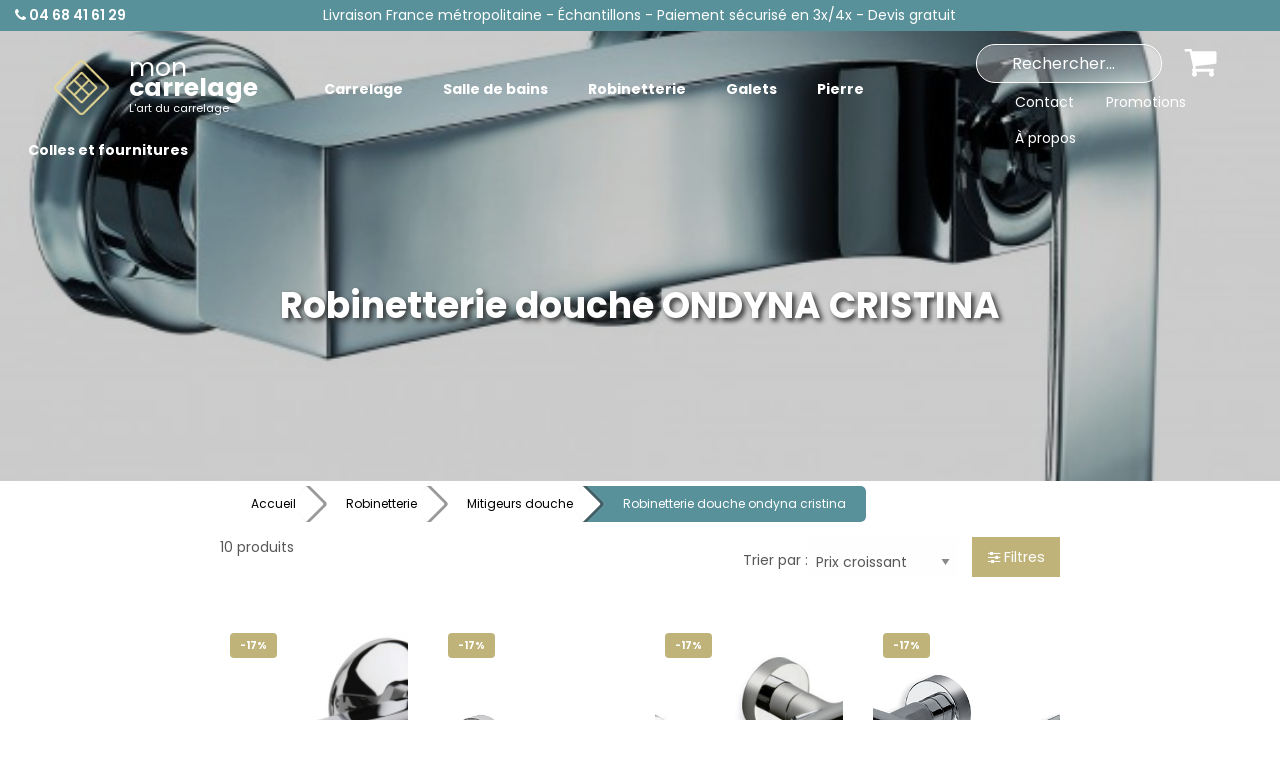

--- FILE ---
content_type: text/html; charset=ISO-8859-1
request_url: https://www.mon-carrelage.com/robinetterie/mitigeurs-douche/robinetterie-douche-ondyna-cristina
body_size: 16392
content:

   
<!DOCTYPE html PUBLIC "-//W3C//DTD XHTML 1.0 Transitional//EN" "http://www.w3.org/TR/xhtml1/DTD/xhtml1-transitional.dtd">
<html xmlns="http://www.w3.org/1999/xhtml" xml:lang="fr">
	<head>
		<base href="https://www.mon-carrelage.com/">
		
		<link rel="preconnect" href="https://fonts.googleapis.com">
		<link rel="preconnect" href="https://fonts.gstatic.com" crossorigin>
		<link href="https://fonts.googleapis.com/css2?family=Poppins:ital,wght@0,100;0,200;0,300;0,400;0,500;0,600;0,700;0,800;0,900;1,100;1,200;1,300;1,400;1,500;1,600;1,700;1,800;1,900&display=swap" rel="stylesheet">
		<link href="https://fonts.googleapis.com/css2?family=Meow+Script&display=swap" rel="stylesheet">
		
		
		<link rel="stylesheet" href="css/foundation.css">
		<link rel="stylesheet" href="css/app.css">
		<link href='styles.css?v=20250610' type='text/css' rel='stylesheet'>
		<link href='Mobile/slick-1.5.9/slick/slick.css' type='text/css' rel='stylesheet' />
		<link href='Mobile/slick-1.5.9/slick/slick-theme.css' type='text/css' rel='stylesheet' />
		<meta name="viewport" content="width=device-width, initial-scale=1.0, user-scalable=no" />
		<title>Mitigeur douche ONDYNA CRISTINA – Mon-Carrelage.com</title>
<meta name="abstract" content="Mitigeur douche ONDYNA CRISTINA – Mon-Carrelage.com" />
<meta name="author" content="jlogiciels.fr" />
<meta name="copyright" content="mon-carrelage.com" />
<meta name="date-creation-yyyymmdd" content="20091214" />
<meta name="date-revision-yyyymmdd" content="20260124" />
<meta name="language" content="fr" />
<meta name="robots" content="all" />
<meta name="description" content="Nos produits Robinetterie douche ONDYNA CRISTINA (MITIGEURS DOUCHE) de notre rayon ROBINETTERIE à découvrir !" />
<link rel="shortcut icon" type="image/x-icon" href="/images/favicon.ico" />
<meta name="audience" content="General" />
<meta name="google-site-verification" content="TGO_GpIk_HqmS0DZc9ICVQlCbv8R0IgkA6r3F5BaXeo" />
<meta name="author-corporate" content="jlogiciels.fr" />
<meta http-equiv="Content-Type" content="text/html; charset=iso-8859-1" />
<meta name="classification" content="General Merchandise" />
<meta name="content-language" content="fr" />
<meta name="coverage" content="World" />
<meta name="Location" content="France" />
<meta name="designer" content="https://www.jlogiciels.fr" />
<meta name="distribution" content="global" />
<meta name="expires" content="never" />
<meta name="geography" content="France - Europe" />
<meta name="identifier-URL" content="https://www.mon-carrelage.com/" />
<meta name="owner" content="mon-carrelage.com" />
<meta name="page-topic" content="Mitigeur douche ONDYNA CRISTINA – Mon-Carrelage.com" />
<meta name="page-type" content="document" />
<meta name="publisher" content="https://www.mon-carrelage.com/" />
<meta name="publisher-email" content="" />
<meta name="ressource-type" content="document" />
<meta name="rating" content="General" />
<meta name="reply-to" content="" />
<meta name="revisit-after" content="5 days" />
<meta name="robots" content="all" />
<meta name="writer" content="https://www.mon-carrelage.com/" />
<meta name="doc-type" content="Web Page" />
<meta name="doc-class" content="Published" />
<meta name="doc-rights" content="Copywritten Work" />

		<link rel='stylesheet' id='camera-css'  href='camera.css' type='text/css' media='all'> 
		<link href="plugin\photoswipe\photoswipe.css" rel="stylesheet">
		<link href="plugin\photoswipe\default-skin.css" rel="stylesheet">
		
		<!--<script src="https://kit.fontawesome.com/0c36099bf0.js" crossorigin="anonymous"></script>-->
		
		<link href="font-awesome/css/font-awesome.min.css" rel="stylesheet">
		
	</head>
	<body>

		<input type="hidden" id="peripherique" value="pc" />

		<div align="center">
			<center>

			<script language="javascript" type="text/javascript">
panier_off = new Image;
panier_on = new Image;
panier_off.src ="images/boutonPANIEROFF.png";
panier_on.src ="images/boutonPANIERON.png";

function rechercher() {
location.href="index.php?page=produits&CHERCHER="+document.SOMMAIRE.CHERCHER.value;
}
</script>




<div id="bandeau-fond">
	<div class="grid-x grid-padding-x">
		<div class='small-12 medium-12 large-2 cell text-center large-text-left'>
			<a href="contact" class='phone-bandeau'><i class="fa fa-phone"></i> 04 68 41 61 29</a>
		</div>
		<div class='small-12 medium-12 large-8 cell text-center'>
			Livraison France métropolitaine - Échantillons - Paiement sécurisé en 3x/4x - Devis gratuit
		</div>
		<div class='large-2 cell hide-for-medium'>
			
		</div>
		
	</div>
</div>
		
		

<div class='menuSiteAccueil'>




	<div class="title-bar" data-responsive-toggle="responsive-menu" data-hide-for="large">
		<a href='index.php' class='lienLogo'>
			<table border='0' style='margin-bottom: 0;'>
				<tr>
					<td>
						<img src='images/logo.png' style='max-width:55px;'>
					</td>
					<td style='line-height: 20px;'>
						<span class='titre-mon'>mon</span><br>
						<span class='titre-carrelage'>carrelage</span><br>
						<span class='titre-slogan'>L'art du carrelage</span>
					</td>
				</tr>
			</table>
		</a>
		<div class='menu-icon-droite'>
			<form action='index.php' method='get' style='display:inline;' id='formRecherche'>
				<div class="search-bar">
				
					<div class="icon-search"></div>
					<input type="text" type="search" name='CHERCHER' id='champRecherche'>
				
				</div>
			</form>
			<!--<a class="bouton-titlebar"><i class="fa fa-magnifying-glass"></i></a>
				<form action='index.php' method='get' style='display:inline;'>
					<i class="fa fa-magnifying-glass icone-search"></i><input class='input-search' type="search" name='CHERCHER' placeholder="Rechercher...">
				</form>-->
			
			<a href='panier' title='Panier' class="bouton-titlebar"><i class="fa fa-shopping-cart"></i></a>
			<button class="menu-icon" type="button" data-toggle="responsive-menu"></button>
		</div>
		
	</div>

	<div class="top-bar" id="responsive-menu">
	  <div class="top-bar-left">
		<ul class="vertical large-horizontal menu hide-for-large" data-responsive-menu="drilldown large-dropdown" data-back-button='<li class="js-drilldown-back"><a class="new-back">Retour</a></li>' >
		  <li>
<a href='#'>Carrelage</a>
<ul class='vertical menu'>
<li>
<a href="https://www.mon-carrelage.com/stock-carrelages"><nobr>Stock carrelages</nobr></a>
<ul class='vertical menu'>
<li>
<a href="https://www.mon-carrelage.com/stock-carrelages/stock-carrelages"><nobr>Stock carrelages</nobr></a>
<ul class='vertical menu'>
<li><a href="https://www.mon-carrelage.com/stock-carrelages/stock-carrelages/stock-carrelages">Stock carrelages</a></li>
</ul>
</li>
</ul>
</li>
<li>
<a href="https://www.mon-carrelage.com/carrelage-interieur"><nobr>Carrelage interieur</nobr></a>
<ul class='vertical menu'>
<li>
<a href="https://www.mon-carrelage.com/carrelage-interieur/carrelage-moderne"><nobr>Carrelage moderne</nobr></a>
<ul class='vertical menu'>
<li><a href="https://www.mon-carrelage.com/carrelage-interieur/carrelage-moderne/carrelage-ab">Carrelage ab</a></li>
<li><a href="https://www.mon-carrelage.com/carrelage-interieur/carrelage-moderne/carrelage-abitare">Carrelage abitare</a></li>
<li><a href="https://www.mon-carrelage.com/carrelage-interieur/carrelage-moderne/carrelage-abk">Carrelage abk</a></li>
<li><a href="https://www.mon-carrelage.com/carrelage-interieur/carrelage-moderne/carrelage-ascot">Carrelage ascot</a></li>
<li><a href="https://www.mon-carrelage.com/carrelage-interieur/carrelage-moderne/carrelage-azulev">Carrelage azulev</a></li>
<li><a href="https://www.mon-carrelage.com/carrelage-interieur/carrelage-moderne/carrelage-azuliber">Carrelage azuliber</a></li>
<li><a href="https://www.mon-carrelage.com/carrelage-interieur/carrelage-moderne/carrelage-cerdomus">Carrelage cerdomus</a></li>
<li><a href="https://www.mon-carrelage.com/carrelage-interieur/carrelage-moderne/carrelage-cercom">Carrelage cercom</a></li>
<li><a href="https://www.mon-carrelage.com/carrelage-interieur/carrelage-moderne/carrelage-crz64">Carrelage crz64</a></li>
<li><a href="https://www.mon-carrelage.com/carrelage-interieur/carrelage-moderne/carrelage-cifre">Carrelage cifre</a></li>
<li><a href="https://www.mon-carrelage.com/carrelage-interieur/carrelage-moderne/carrelage-cisa-ceramiche">Carrelage cisa ceramiche</a></li>
<li><a href="https://www.mon-carrelage.com/carrelage-interieur/carrelage-moderne/carrelage-delconca">Carrelage delconca</a></li>
<li><a href="https://www.mon-carrelage.com/carrelage-interieur/carrelage-moderne/carrelage-dom">Carrelage dom</a></li>
<li><a href="https://www.mon-carrelage.com/carrelage-interieur/carrelage-moderne/carrelage-ecoceramic">Carrelage ecoceramic</a></li>
<li><a href="https://www.mon-carrelage.com/carrelage-interieur/carrelage-moderne/carrelage-gardenia-orchidea">Carrelage gardenia orchidea</a></li>
<li><a href="https://www.mon-carrelage.com/carrelage-interieur/carrelage-moderne/carrelage-gazzini">Carrelage gazzini</a></li>
<li><a href="https://www.mon-carrelage.com/carrelage-interieur/carrelage-moderne/carrelage-gres-art">Carrelage gres art</a></li>
<li><a href="https://www.mon-carrelage.com/carrelage-interieur/carrelage-moderne/carrelage-hdc">Carrelage hdc</a></li>
<li><a href="https://www.mon-carrelage.com/carrelage-interieur/carrelage-moderne/carrelage-herberia">Carrelage herberia</a></li>
<li><a href="https://www.mon-carrelage.com/carrelage-interieur/carrelage-moderne/carrelage-impronta">Carrelage impronta</a></li>
<li><a href="https://www.mon-carrelage.com/carrelage-interieur/carrelage-moderne/carrelage-italgraniti">Carrelage italgraniti</a></li>
<li><a href="https://www.mon-carrelage.com/carrelage-interieur/carrelage-moderne/carrelage-keope">Carrelage keope</a></li>
<li><a href="https://www.mon-carrelage.com/carrelage-interieur/carrelage-moderne/carrelage-mirage">Carrelage mirage</a></li>
<li><a href="https://www.mon-carrelage.com/carrelage-interieur/carrelage-moderne/carrelage-metropol">Carrelage metropol</a></li>
<li><a href="https://www.mon-carrelage.com/carrelage-interieur/carrelage-moderne/carrelage-navarti">Carrelage navarti</a></li>
<li><a href="https://www.mon-carrelage.com/carrelage-interieur/carrelage-moderne/carrelage-panaria">Carrelage panaria</a></li>
<li><a href="https://www.mon-carrelage.com/carrelage-interieur/carrelage-moderne/carrelage-ps">Carrelage ps</a></li>
<li><a href="https://www.mon-carrelage.com/carrelage-interieur/carrelage-moderne/carrelage-progetto-baucer">Carrelage progetto baucer</a></li>
<li><a href="https://www.mon-carrelage.com/carrelage-interieur/carrelage-moderne/carrelage-provenza">Carrelage provenza</a></li>
<li><a href="https://www.mon-carrelage.com/carrelage-interieur/carrelage-moderne/carrelage-saime">Carrelage saime</a></li>
<li><a href="https://www.mon-carrelage.com/carrelage-interieur/carrelage-moderne/carrelage-tau-ceramica">Carrelage tau ceramica</a></li>
<li><a href="https://www.mon-carrelage.com/carrelage-interieur/carrelage-moderne/carrelage-rondine">Carrelage rondine</a></li>
<li><a href="https://www.mon-carrelage.com/carrelage-interieur/carrelage-moderne/carrelage-serenissima">Carrelage serenissima</a></li>
<li><a href="https://www.mon-carrelage.com/carrelage-interieur/carrelage-moderne/carrelage-stn-ceramica">Carrelage stn ceramica</a></li>
<li><a href="https://www.mon-carrelage.com/carrelage-interieur/carrelage-moderne/carrelage-supergres">Carrelage supergres</a></li>
<li><a href="https://www.mon-carrelage.com/carrelage-interieur/carrelage-moderne/carrelage-undefasa">Carrelage undefasa</a></li>
<li><a href="https://www.mon-carrelage.com/carrelage-interieur/carrelage-moderne/carrelage-unicomstarker">Carrelage unicomstarker</a></li>
<li><a href="https://www.mon-carrelage.com/carrelage-interieur/carrelage-moderne/carrelage-view">Carrelage view</a></li>
</ul>
</li>
<li>
<a href="https://www.mon-carrelage.com/carrelage-interieur/carrelage-parquet"><nobr>Carrelage parquet</nobr></a>
<ul class='vertical menu'>
<li><a href="https://www.mon-carrelage.com/carrelage-interieur/carrelage-parquet/carrelage-ab">Carrelage ab</a></li>
<li><a href="https://www.mon-carrelage.com/carrelage-interieur/carrelage-parquet/carrelage-abk">Carrelage abk</a></li>
<li><a href="https://www.mon-carrelage.com/carrelage-interieur/carrelage-parquet/carrelage-abitare">Carrelage abitare</a></li>
<li><a href="https://www.mon-carrelage.com/carrelage-interieur/carrelage-parquet/carrelage-ascot">Carrelage ascot</a></li>
<li><a href="https://www.mon-carrelage.com/carrelage-interieur/carrelage-parquet/carrelage-azuliber">Carrelage azuliber</a></li>
<li><a href="https://www.mon-carrelage.com/carrelage-interieur/carrelage-parquet/carrelage-cercom">Carrelage cercom</a></li>
<li><a href="https://www.mon-carrelage.com/carrelage-interieur/carrelage-parquet/carrelage-cerdomus">Carrelage cerdomus</a></li>
<li><a href="https://www.mon-carrelage.com/carrelage-interieur/carrelage-parquet/carrelage-cifre">Carrelage cifre</a></li>
<li><a href="https://www.mon-carrelage.com/carrelage-interieur/carrelage-parquet/carrelage-cisa-ceramiche">Carrelage cisa ceramiche</a></li>
<li><a href="https://www.mon-carrelage.com/carrelage-interieur/carrelage-parquet/carrelage-crz64">Carrelage crz64</a></li>
<li><a href="https://www.mon-carrelage.com/carrelage-interieur/carrelage-parquet/carrelage-delconca">Carrelage delconca</a></li>
<li><a href="https://www.mon-carrelage.com/carrelage-interieur/carrelage-parquet/carrelage-dom">Carrelage dom</a></li>
<li><a href="https://www.mon-carrelage.com/carrelage-interieur/carrelage-parquet/carrelage-ecoceramic">Carrelage ecoceramic</a></li>
<li><a href="https://www.mon-carrelage.com/carrelage-interieur/carrelage-parquet/carrelage-gardenia-orchidea">Carrelage gardenia orchidea</a></li>
<li><a href="https://www.mon-carrelage.com/carrelage-interieur/carrelage-parquet/carrelage-gazzini">Carrelage gazzini</a></li>
<li><a href="https://www.mon-carrelage.com/carrelage-interieur/carrelage-parquet/carrelage-hdc">Carrelage hdc</a></li>
<li><a href="https://www.mon-carrelage.com/carrelage-interieur/carrelage-parquet/carrelage-herberia">Carrelage herberia</a></li>
<li><a href="https://www.mon-carrelage.com/carrelage-interieur/carrelage-parquet/carrelage-italien-a">Carrelage italien a</a></li>
<li><a href="https://www.mon-carrelage.com/carrelage-interieur/carrelage-parquet/carrelage-italgraniti">Carrelage italgraniti</a></li>
<li><a href="https://www.mon-carrelage.com/carrelage-interieur/carrelage-parquet/carrelage-keope">Carrelage keope</a></li>
<li><a href="https://www.mon-carrelage.com/carrelage-interieur/carrelage-parquet/carrelage-kronos">Carrelage kronos</a></li>
<li><a href="https://www.mon-carrelage.com/carrelage-interieur/carrelage-parquet/carrelage-mirage">Carrelage mirage</a></li>
<li><a href="https://www.mon-carrelage.com/carrelage-interieur/carrelage-parquet/carrelage-mon-carrelage">Carrelage mon-carrelage</a></li>
<li><a href="https://www.mon-carrelage.com/carrelage-interieur/carrelage-parquet/carrelage-navarti">Carrelage navarti</a></li>
<li><a href="https://www.mon-carrelage.com/carrelage-interieur/carrelage-parquet/carrelage-novabell">Carrelage novabell</a></li>
<li><a href="https://www.mon-carrelage.com/carrelage-interieur/carrelage-parquet/carrelage-panaria">Carrelage panaria</a></li>
<li><a href="https://www.mon-carrelage.com/carrelage-interieur/carrelage-parquet/carrelage-progetto-baucer">Carrelage progetto baucer</a></li>
<li><a href="https://www.mon-carrelage.com/carrelage-interieur/carrelage-parquet/carrelage-provenza">Carrelage provenza</a></li>
<li><a href="https://www.mon-carrelage.com/carrelage-interieur/carrelage-parquet/carrelage-ps">Carrelage ps</a></li>
<li><a href="https://www.mon-carrelage.com/carrelage-interieur/carrelage-parquet/carrelage-rondine">Carrelage rondine</a></li>
<li><a href="https://www.mon-carrelage.com/carrelage-interieur/carrelage-parquet/carrelage-saime">Carrelage saime</a></li>
<li><a href="https://www.mon-carrelage.com/carrelage-interieur/carrelage-parquet/carrelage-serenissima">Carrelage serenissima</a></li>
<li><a href="https://www.mon-carrelage.com/carrelage-interieur/carrelage-parquet/carrelage-supergres">Carrelage supergres</a></li>
<li><a href="https://www.mon-carrelage.com/carrelage-interieur/carrelage-parquet/carrelage-stn-ceramica">Carrelage stn ceramica</a></li>
<li><a href="https://www.mon-carrelage.com/carrelage-interieur/carrelage-parquet/carrelage-tau-ceramica">Carrelage tau ceramica</a></li>
<li><a href="https://www.mon-carrelage.com/carrelage-interieur/carrelage-parquet/carrelage-undefasa">Carrelage undefasa</a></li>
<li><a href="https://www.mon-carrelage.com/carrelage-interieur/carrelage-parquet/carrelage-view">Carrelage view</a></li>
</ul>
</li>
<li>
<a href="https://www.mon-carrelage.com/carrelage-interieur/carrelage-pierre-naturelle"><nobr>Carrelage pierre naturelle</nobr></a>
<ul class='vertical menu'>
<li><a href="https://www.mon-carrelage.com/carrelage-interieur/carrelage-pierre-naturelle/carrelage-abitare">Carrelage abitare</a></li>
<li><a href="https://www.mon-carrelage.com/carrelage-interieur/carrelage-pierre-naturelle/carrelage-abk">Carrelage abk</a></li>
<li><a href="https://www.mon-carrelage.com/carrelage-interieur/carrelage-pierre-naturelle/carrelage-ascot">Carrelage ascot</a></li>
<li><a href="https://www.mon-carrelage.com/carrelage-interieur/carrelage-pierre-naturelle/carrelage-azuliber">Carrelage azuliber</a></li>
<li><a href="https://www.mon-carrelage.com/carrelage-interieur/carrelage-pierre-naturelle/carrelage-b&b">Carrelage b&b</a></li>
<li><a href="https://www.mon-carrelage.com/carrelage-interieur/carrelage-pierre-naturelle/carrelage-cercom">Carrelage cercom</a></li>
<li><a href="https://www.mon-carrelage.com/carrelage-interieur/carrelage-pierre-naturelle/carrelage-cerdomus">Carrelage cerdomus</a></li>
<li><a href="https://www.mon-carrelage.com/carrelage-interieur/carrelage-pierre-naturelle/carrelage-cir">Carrelage cir</a></li>
<li><a href="https://www.mon-carrelage.com/carrelage-interieur/carrelage-pierre-naturelle/carrelage-coem">Carrelage coem</a></li>
<li><a href="https://www.mon-carrelage.com/carrelage-interieur/carrelage-pierre-naturelle/carrelage-dom">Carrelage dom</a></li>
<li><a href="https://www.mon-carrelage.com/carrelage-interieur/carrelage-pierre-naturelle/carrelage-exe">Carrelage exe</a></li>
<li><a href="https://www.mon-carrelage.com/carrelage-interieur/carrelage-pierre-naturelle/carrelage-gardenia-orchidea">Carrelage gardenia orchidea</a></li>
<li><a href="https://www.mon-carrelage.com/carrelage-interieur/carrelage-pierre-naturelle/carrelage-gazzini">Carrelage gazzini</a></li>
<li><a href="https://www.mon-carrelage.com/carrelage-interieur/carrelage-pierre-naturelle/carrelage-hdc">Carrelage hdc</a></li>
<li><a href="https://www.mon-carrelage.com/carrelage-interieur/carrelage-pierre-naturelle/carrelage-herberia">Carrelage herberia</a></li>
<li><a href="https://www.mon-carrelage.com/carrelage-interieur/carrelage-pierre-naturelle/carrelage-italgraniti">Carrelage italgraniti</a></li>
<li><a href="https://www.mon-carrelage.com/carrelage-interieur/carrelage-pierre-naturelle/carrelage-keope">Carrelage keope</a></li>
<li><a href="https://www.mon-carrelage.com/carrelage-interieur/carrelage-pierre-naturelle/carrelage-kronos">Carrelage kronos</a></li>
<li><a href="https://www.mon-carrelage.com/carrelage-interieur/carrelage-pierre-naturelle/carrelage-mirage">Carrelage mirage</a></li>
<li><a href="https://www.mon-carrelage.com/carrelage-interieur/carrelage-pierre-naturelle/carrelage-navarti">Carrelage navarti</a></li>
<li><a href="https://www.mon-carrelage.com/carrelage-interieur/carrelage-pierre-naturelle/carrelage-panaria">Carrelage panaria</a></li>
<li><a href="https://www.mon-carrelage.com/carrelage-interieur/carrelage-pierre-naturelle/carrelage-progetto-baucer">Carrelage progetto baucer</a></li>
<li><a href="https://www.mon-carrelage.com/carrelage-interieur/carrelage-pierre-naturelle/carrelage-polis">Carrelage polis</a></li>
<li><a href="https://www.mon-carrelage.com/carrelage-interieur/carrelage-pierre-naturelle/carrelage-rondine">Carrelage rondine</a></li>
<li><a href="https://www.mon-carrelage.com/carrelage-interieur/carrelage-pierre-naturelle/carrelage-saime">Carrelage saime</a></li>
<li><a href="https://www.mon-carrelage.com/carrelage-interieur/carrelage-pierre-naturelle/carrelage-serenissima">Carrelage serenissima</a></li>
<li><a href="https://www.mon-carrelage.com/carrelage-interieur/carrelage-pierre-naturelle/carrelage-stn-ceramica">Carrelage stn ceramica</a></li>
<li><a href="https://www.mon-carrelage.com/carrelage-interieur/carrelage-pierre-naturelle/carrelage-tau-ceramica">Carrelage tau ceramica</a></li>
<li><a href="https://www.mon-carrelage.com/carrelage-interieur/carrelage-pierre-naturelle/carrelage-todagres">Carrelage todagres</a></li>
<li><a href="https://www.mon-carrelage.com/carrelage-interieur/carrelage-pierre-naturelle/carrelage-tuscania">Carrelage tuscania</a></li>
<li><a href="https://www.mon-carrelage.com/carrelage-interieur/carrelage-pierre-naturelle/carrelage-undefasa">Carrelage undefasa</a></li>
<li><a href="https://www.mon-carrelage.com/carrelage-interieur/carrelage-pierre-naturelle/carrelage-unicomstarker">Carrelage unicomstarker</a></li>
</ul>
</li>
<li>
<a href="https://www.mon-carrelage.com/carrelage-interieur/terre-cuite"><nobr>Terre cuite</nobr></a>
<ul class='vertical menu'>
<li><a href="https://www.mon-carrelage.com/carrelage-interieur/terre-cuite/terre-cuite-cehimosa">Terre cuite cehimosa</a></li>
<li><a href="https://www.mon-carrelage.com/carrelage-interieur/terre-cuite/terre-cuite-ceramicas-calaf">Terre cuite ceramicas calaf</a></li>
</ul>
</li>
<li>
<a href="https://www.mon-carrelage.com/carrelage-interieur/carrelage-xl-epaisseur-6-mm"><nobr>Carrelage xl épaisseur 6 mm</nobr></a>
<ul class='vertical menu'>
<li><a href="https://www.mon-carrelage.com/carrelage-interieur/carrelage-xl-epaisseur-6-mm/carrelage-ab-120x240">Carrelage ab 120x240</a></li>
</ul>
</li>
<li>
<a href="https://www.mon-carrelage.com/carrelage-interieur/carrelage-rustique"><nobr>Carrelage rustique</nobr></a>
<ul class='vertical menu'>
<li><a href="https://www.mon-carrelage.com/carrelage-interieur/carrelage-rustique/carrelage-delconca">Carrelage delconca</a></li>
<li><a href="https://www.mon-carrelage.com/carrelage-interieur/carrelage-rustique/carrelage-saime">Carrelage saime</a></li>
<li><a href="https://www.mon-carrelage.com/carrelage-interieur/carrelage-rustique/carrelage-serenissima">Carrelage serenissima</a></li>
</ul>
</li>
<li>
<a href="https://www.mon-carrelage.com/carrelage-interieur/carrelage-brillant"><nobr>Carrelage brillant</nobr></a>
<ul class='vertical menu'>
<li><a href="https://www.mon-carrelage.com/carrelage-interieur/carrelage-brillant/carrelage-ab">Carrelage ab</a></li>
<li><a href="https://www.mon-carrelage.com/carrelage-interieur/carrelage-brillant/carrelage-abk">Carrelage abk</a></li>
<li><a href="https://www.mon-carrelage.com/carrelage-interieur/carrelage-brillant/carrelage-cercom">Carrelage cercom</a></li>
<li><a href="https://www.mon-carrelage.com/carrelage-interieur/carrelage-brillant/carrelage-cifre">Carrelage cifre</a></li>
<li><a href="https://www.mon-carrelage.com/carrelage-interieur/carrelage-brillant/carrelage-ecoceramic">Carrelage ecoceramic</a></li>
<li><a href="https://www.mon-carrelage.com/carrelage-interieur/carrelage-brillant/carrelage-limestone">Carrelage limestone</a></li>
<li><a href="https://www.mon-carrelage.com/carrelage-interieur/carrelage-brillant/carrelage-mon-carrelage">Carrelage mon-carrelage</a></li>
<li><a href="https://www.mon-carrelage.com/carrelage-interieur/carrelage-brillant/carrelage-navarti">Carrelage navarti</a></li>
<li><a href="https://www.mon-carrelage.com/carrelage-interieur/carrelage-brillant/carrelage-palo-rosa">Carrelage palo rosa</a></li>
<li><a href="https://www.mon-carrelage.com/carrelage-interieur/carrelage-brillant/carrelage-saime">Carrelage saime</a></li>
<li><a href="https://www.mon-carrelage.com/carrelage-interieur/carrelage-brillant/carrelage-serenissima">Carrelage serenissima</a></li>
<li><a href="https://www.mon-carrelage.com/carrelage-interieur/carrelage-brillant/carrelage-stn-ceramica">Carrelage stn ceramica</a></li>
<li><a href="https://www.mon-carrelage.com/carrelage-interieur/carrelage-brillant/carrelage-tau-ceramica">Carrelage tau ceramica</a></li>
<li><a href="https://www.mon-carrelage.com/carrelage-interieur/carrelage-brillant/carrelage-undefasa">Carrelage undefasa</a></li>
</ul>
</li>
<li>
<a href="https://www.mon-carrelage.com/carrelage-interieur/carrelage-terre-cuite"><nobr>Carrelage terre cuite</nobr></a>
<ul class='vertical menu'>
<li><a href="https://www.mon-carrelage.com/carrelage-interieur/carrelage-terre-cuite/carrelage-azuliber">Carrelage azuliber</a></li>
<li><a href="https://www.mon-carrelage.com/carrelage-interieur/carrelage-terre-cuite/carrelage-gres-art">Carrelage gres art</a></li>
<li><a href="https://www.mon-carrelage.com/carrelage-interieur/carrelage-terre-cuite/carrelage-tau-ceramica">Carrelage tau ceramica</a></li>
</ul>
</li>
<li>
<a href="https://www.mon-carrelage.com/carrelage-interieur/carreaux-ciment"><nobr>Carreaux ciment</nobr></a>
<ul class='vertical menu'>
<li><a href="https://www.mon-carrelage.com/carrelage-interieur/carreaux-ciment/carreaux-ciment-carodeco">Carreaux ciment carodeco</a></li>
<li><a href="https://www.mon-carrelage.com/carrelage-interieur/carreaux-ciment/carreaux-ciment-cifre">Carreaux ciment cifre</a></li>
<li><a href="https://www.mon-carrelage.com/carrelage-interieur/carreaux-ciment/carreaux-ciment-dom">Carreaux ciment dom</a></li>
<li><a href="https://www.mon-carrelage.com/carrelage-interieur/carreaux-ciment/carreaux-ciment-equipe">Carreaux ciment equipe</a></li>
<li><a href="https://www.mon-carrelage.com/carrelage-interieur/carreaux-ciment/carreaux-ciment-mainzu">Carreaux ciment mainzu</a></li>
<li><a href="https://www.mon-carrelage.com/carrelage-interieur/carreaux-ciment/carreaux-ciment-palorosa">Carreaux ciment palorosa</a></li>
<li><a href="https://www.mon-carrelage.com/carrelage-interieur/carreaux-ciment/carreaux-ciment-polis">Carreaux ciment polis</a></li>
<li><a href="https://www.mon-carrelage.com/carrelage-interieur/carreaux-ciment/carrelage-stn-ceramica">Carrelage stn ceramica</a></li>
</ul>
</li>
</ul>
</li>
<li>
<a href="https://www.mon-carrelage.com/carrelage-exterieur"><nobr>Carrelage exterieur</nobr></a>
<ul class='vertical menu'>
<li>
<a href="https://www.mon-carrelage.com/carrelage-exterieur/carrelage-moderne-anti-derapant"><nobr>Carrelage moderne anti-dérapant</nobr></a>
<ul class='vertical menu'>
<li><a href="https://www.mon-carrelage.com/carrelage-exterieur/carrelage-moderne-anti-derapant/carrelage-ab">Carrelage ab</a></li>
<li><a href="https://www.mon-carrelage.com/carrelage-exterieur/carrelage-moderne-anti-derapant/carrelage-ascot">Carrelage ascot</a></li>
<li><a href="https://www.mon-carrelage.com/carrelage-exterieur/carrelage-moderne-anti-derapant/carrelage-azuliber">Carrelage azuliber</a></li>
<li><a href="https://www.mon-carrelage.com/carrelage-exterieur/carrelage-moderne-anti-derapant/carrelage-cifre">Carrelage cifre</a></li>
<li><a href="https://www.mon-carrelage.com/carrelage-exterieur/carrelage-moderne-anti-derapant/carrelage-cercom">Carrelage cercom</a></li>
<li><a href="https://www.mon-carrelage.com/carrelage-exterieur/carrelage-moderne-anti-derapant/carrelage-cerdomus">Carrelage cerdomus</a></li>
<li><a href="https://www.mon-carrelage.com/carrelage-exterieur/carrelage-moderne-anti-derapant/carrelage-cisa">Carrelage cisa</a></li>
<li><a href="https://www.mon-carrelage.com/carrelage-exterieur/carrelage-moderne-anti-derapant/carrelage-crz64">Carrelage crz64</a></li>
<li><a href="https://www.mon-carrelage.com/carrelage-exterieur/carrelage-moderne-anti-derapant/carrelage-delconca">Carrelage delconca</a></li>
<li><a href="https://www.mon-carrelage.com/carrelage-exterieur/carrelage-moderne-anti-derapant/carrelage-dom">Carrelage dom</a></li>
<li><a href="https://www.mon-carrelage.com/carrelage-exterieur/carrelage-moderne-anti-derapant/carrelage-gardenia-orchidea">Carrelage gardenia orchidea</a></li>
<li><a href="https://www.mon-carrelage.com/carrelage-exterieur/carrelage-moderne-anti-derapant/carrelage-hdc">Carrelage hdc</a></li>
<li><a href="https://www.mon-carrelage.com/carrelage-exterieur/carrelage-moderne-anti-derapant/carrelage-herberia">Carrelage herberia</a></li>
<li><a href="https://www.mon-carrelage.com/carrelage-exterieur/carrelage-moderne-anti-derapant/carrelage-impronta">Carrelage impronta</a></li>
<li><a href="https://www.mon-carrelage.com/carrelage-exterieur/carrelage-moderne-anti-derapant/carrelage-italgraniti">Carrelage italgraniti</a></li>
<li><a href="https://www.mon-carrelage.com/carrelage-exterieur/carrelage-moderne-anti-derapant/carrelage-keope">Carrelage keope</a></li>
<li><a href="https://www.mon-carrelage.com/carrelage-exterieur/carrelage-moderne-anti-derapant/carrelage-metropol">Carrelage metropol</a></li>
<li><a href="https://www.mon-carrelage.com/carrelage-exterieur/carrelage-moderne-anti-derapant/carrelage-mirage">Carrelage mirage</a></li>
<li><a href="https://www.mon-carrelage.com/carrelage-exterieur/carrelage-moderne-anti-derapant/carrelage-panaria">Carrelage panaria</a></li>
<li><a href="https://www.mon-carrelage.com/carrelage-exterieur/carrelage-moderne-anti-derapant/carrelage-progetto-baucer">Carrelage progetto baucer</a></li>
<li><a href="https://www.mon-carrelage.com/carrelage-exterieur/carrelage-moderne-anti-derapant/carrelage-ps">Carrelage ps</a></li>
<li><a href="https://www.mon-carrelage.com/carrelage-exterieur/carrelage-moderne-anti-derapant/carrelage-rondine">Carrelage rondine</a></li>
<li><a href="https://www.mon-carrelage.com/carrelage-exterieur/carrelage-moderne-anti-derapant/carrelage-saime">Carrelage saime</a></li>
<li><a href="https://www.mon-carrelage.com/carrelage-exterieur/carrelage-moderne-anti-derapant/carrelage-serenissima">Carrelage serenissima</a></li>
<li><a href="https://www.mon-carrelage.com/carrelage-exterieur/carrelage-moderne-anti-derapant/carrelage-tau">Carrelage tau</a></li>
<li><a href="https://www.mon-carrelage.com/carrelage-exterieur/carrelage-moderne-anti-derapant/carrelage-unicomstarker">Carrelage unicomstarker</a></li>
</ul>
</li>
<li>
<a href="https://www.mon-carrelage.com/carrelage-exterieur/carrelage-parquet-anti-derapant"><nobr>Carrelage parquet anti-derapant</nobr></a>
<ul class='vertical menu'>
<li><a href="https://www.mon-carrelage.com/carrelage-exterieur/carrelage-parquet-anti-derapant/carrelage-ab">Carrelage ab</a></li>
<li><a href="https://www.mon-carrelage.com/carrelage-exterieur/carrelage-parquet-anti-derapant/carrelage-abk">Carrelage abk</a></li>
<li><a href="https://www.mon-carrelage.com/carrelage-exterieur/carrelage-parquet-anti-derapant/carrelage-ascot">Carrelage ascot</a></li>
<li><a href="https://www.mon-carrelage.com/carrelage-exterieur/carrelage-parquet-anti-derapant/carrelage-azuliber">Carrelage azuliber</a></li>
<li><a href="https://www.mon-carrelage.com/carrelage-exterieur/carrelage-parquet-anti-derapant/carrelage-cercom">Carrelage cercom</a></li>
<li><a href="https://www.mon-carrelage.com/carrelage-exterieur/carrelage-parquet-anti-derapant/carrelage-cerdomus">Carrelage cerdomus</a></li>
<li><a href="https://www.mon-carrelage.com/carrelage-exterieur/carrelage-parquet-anti-derapant/carrelage-cifre">Carrelage cifre</a></li>
<li><a href="https://www.mon-carrelage.com/carrelage-exterieur/carrelage-parquet-anti-derapant/carrelage-cisa-ceramiche">Carrelage cisa ceramiche</a></li>
<li><a href="https://www.mon-carrelage.com/carrelage-exterieur/carrelage-parquet-anti-derapant/carrelage-crz64">Carrelage crz64</a></li>
<li><a href="https://www.mon-carrelage.com/carrelage-exterieur/carrelage-parquet-anti-derapant/carrelage-delconca">Carrelage delconca</a></li>
<li><a href="https://www.mon-carrelage.com/carrelage-exterieur/carrelage-parquet-anti-derapant/carrelage-dom">Carrelage dom</a></li>
<li><a href="https://www.mon-carrelage.com/carrelage-exterieur/carrelage-parquet-anti-derapant/carrelage-ecoceramic">Carrelage ecoceramic</a></li>
<li><a href="https://www.mon-carrelage.com/carrelage-exterieur/carrelage-parquet-anti-derapant/carrelage-gardenia-orchidea">Carrelage gardenia orchidea</a></li>
<li><a href="https://www.mon-carrelage.com/carrelage-exterieur/carrelage-parquet-anti-derapant/carrelage-gazzini">Carrelage gazzini</a></li>
<li><a href="https://www.mon-carrelage.com/carrelage-exterieur/carrelage-parquet-anti-derapant/carrelage-hdc">Carrelage hdc</a></li>
<li><a href="https://www.mon-carrelage.com/carrelage-exterieur/carrelage-parquet-anti-derapant/carrelage-herberia">Carrelage herberia</a></li>
<li><a href="https://www.mon-carrelage.com/carrelage-exterieur/carrelage-parquet-anti-derapant/carrelage-italgraniti">Carrelage italgraniti</a></li>
<li><a href="https://www.mon-carrelage.com/carrelage-exterieur/carrelage-parquet-anti-derapant/carrelage-keope">Carrelage keope</a></li>
<li><a href="https://www.mon-carrelage.com/carrelage-exterieur/carrelage-parquet-anti-derapant/carrelage-kronos">Carrelage kronos</a></li>
<li><a href="https://www.mon-carrelage.com/carrelage-exterieur/carrelage-parquet-anti-derapant/carrelage-mirage">Carrelage mirage</a></li>
<li><a href="https://www.mon-carrelage.com/carrelage-exterieur/carrelage-parquet-anti-derapant/carrelage-novabell">Carrelage novabell</a></li>
<li><a href="https://www.mon-carrelage.com/carrelage-exterieur/carrelage-parquet-anti-derapant/carrelage-panaria">Carrelage panaria</a></li>
<li><a href="https://www.mon-carrelage.com/carrelage-exterieur/carrelage-parquet-anti-derapant/carrelage-progetto-baucer">Carrelage progetto baucer</a></li>
<li><a href="https://www.mon-carrelage.com/carrelage-exterieur/carrelage-parquet-anti-derapant/carrelage-ps">Carrelage ps</a></li>
<li><a href="https://www.mon-carrelage.com/carrelage-exterieur/carrelage-parquet-anti-derapant/carrelage-rondine">Carrelage rondine</a></li>
<li><a href="https://www.mon-carrelage.com/carrelage-exterieur/carrelage-parquet-anti-derapant/carrelage-saime">Carrelage saime</a></li>
<li><a href="https://www.mon-carrelage.com/carrelage-exterieur/carrelage-parquet-anti-derapant/carrelage-serenissima">Carrelage serenissima</a></li>
<li><a href="https://www.mon-carrelage.com/carrelage-exterieur/carrelage-parquet-anti-derapant/carrelage-stn-ceramica">Carrelage stn ceramica</a></li>
<li><a href="https://www.mon-carrelage.com/carrelage-exterieur/carrelage-parquet-anti-derapant/carrelage-supergres">Carrelage supergres</a></li>
<li><a href="https://www.mon-carrelage.com/carrelage-exterieur/carrelage-parquet-anti-derapant/carrelage-tau-ceramica">Carrelage tau ceramica</a></li>
<li><a href="https://www.mon-carrelage.com/carrelage-exterieur/carrelage-parquet-anti-derapant/carrelage-undefasa">Carrelage undefasa</a></li>
</ul>
</li>
<li>
<a href="https://www.mon-carrelage.com/carrelage-exterieur/carrelage-pierre-anti-derapant"><nobr>Carrelage pierre anti-dérapant</nobr></a>
<ul class='vertical menu'>
<li><a href="https://www.mon-carrelage.com/carrelage-exterieur/carrelage-pierre-anti-derapant/carrelage-abk">Carrelage abk</a></li>
<li><a href="https://www.mon-carrelage.com/carrelage-exterieur/carrelage-pierre-anti-derapant/carrelage-ascot">Carrelage ascot</a></li>
<li><a href="https://www.mon-carrelage.com/carrelage-exterieur/carrelage-pierre-anti-derapant/carrelage-azuliber">Carrelage azuliber</a></li>
<li><a href="https://www.mon-carrelage.com/carrelage-exterieur/carrelage-pierre-anti-derapant/carrelage-b&b">Carrelage b&b</a></li>
<li><a href="https://www.mon-carrelage.com/carrelage-exterieur/carrelage-pierre-anti-derapant/carrelage-cercom">Carrelage cercom</a></li>
<li><a href="https://www.mon-carrelage.com/carrelage-exterieur/carrelage-pierre-anti-derapant/carrelage-cerdomus">Carrelage cerdomus</a></li>
<li><a href="https://www.mon-carrelage.com/carrelage-exterieur/carrelage-pierre-anti-derapant/carrelage-cir">Carrelage cir</a></li>
<li><a href="https://www.mon-carrelage.com/carrelage-exterieur/carrelage-pierre-anti-derapant/carrelage-coem">Carrelage coem</a></li>
<li><a href="https://www.mon-carrelage.com/carrelage-exterieur/carrelage-pierre-anti-derapant/carrelage-dom">Carrelage dom</a></li>
<li><a href="https://www.mon-carrelage.com/carrelage-exterieur/carrelage-pierre-anti-derapant/carrelage-el-molino">Carrelage el molino</a></li>
<li><a href="https://www.mon-carrelage.com/carrelage-exterieur/carrelage-pierre-anti-derapant/carrelage-exe">Carrelage exe</a></li>
<li><a href="https://www.mon-carrelage.com/carrelage-exterieur/carrelage-pierre-anti-derapant/carrelage-gazzini">Carrelage gazzini</a></li>
<li><a href="https://www.mon-carrelage.com/carrelage-exterieur/carrelage-pierre-anti-derapant/carrelage-hdc">Carrelage hdc</a></li>
<li><a href="https://www.mon-carrelage.com/carrelage-exterieur/carrelage-pierre-anti-derapant/carrelage-herberia">Carrelage herberia</a></li>
<li><a href="https://www.mon-carrelage.com/carrelage-exterieur/carrelage-pierre-anti-derapant/carrelage-italgraniti">Carrelage italgraniti</a></li>
<li><a href="https://www.mon-carrelage.com/carrelage-exterieur/carrelage-pierre-anti-derapant/carrelage-keope">Carrelage keope</a></li>
<li><a href="https://www.mon-carrelage.com/carrelage-exterieur/carrelage-pierre-anti-derapant/carrelage-kronos">Carrelage kronos</a></li>
<li><a href="https://www.mon-carrelage.com/carrelage-exterieur/carrelage-pierre-anti-derapant/carrelage-mirage">Carrelage mirage</a></li>
<li><a href="https://www.mon-carrelage.com/carrelage-exterieur/carrelage-pierre-anti-derapant/carrelage-panaria">Carrelage panaria</a></li>
<li><a href="https://www.mon-carrelage.com/carrelage-exterieur/carrelage-pierre-anti-derapant/carrelage-polis">Carrelage polis</a></li>
<li><a href="https://www.mon-carrelage.com/carrelage-exterieur/carrelage-pierre-anti-derapant/carrelage-progetto-baucer">Carrelage progetto baucer</a></li>
<li><a href="https://www.mon-carrelage.com/carrelage-exterieur/carrelage-pierre-anti-derapant/carrelage-rondine">Carrelage rondine</a></li>
<li><a href="https://www.mon-carrelage.com/carrelage-exterieur/carrelage-pierre-anti-derapant/carrelage-saime">Carrelage saime</a></li>
<li><a href="https://www.mon-carrelage.com/carrelage-exterieur/carrelage-pierre-anti-derapant/carrelage-supergres">Carrelage supergres</a></li>
<li><a href="https://www.mon-carrelage.com/carrelage-exterieur/carrelage-pierre-anti-derapant/carrelage-serenissima">Carrelage serenissima</a></li>
<li><a href="https://www.mon-carrelage.com/carrelage-exterieur/carrelage-pierre-anti-derapant/carrelage-undefasa">Carrelage undefasa</a></li>
<li><a href="https://www.mon-carrelage.com/carrelage-exterieur/carrelage-pierre-anti-derapant/carrelage-unicomstarker">Carrelage unicomstarker</a></li>
</ul>
</li>
<li>
<a href="https://www.mon-carrelage.com/carrelage-exterieur/carrelage-rustique-anti-derapant"><nobr>Carrelage rustique anti-dérapant</nobr></a>
<ul class='vertical menu'>
<li><a href="https://www.mon-carrelage.com/carrelage-exterieur/carrelage-rustique-anti-derapant/carrelage-saime">Carrelage saime</a></li>
<li><a href="https://www.mon-carrelage.com/carrelage-exterieur/carrelage-rustique-anti-derapant/carrelage-serenissima">Carrelage serenissima</a></li>
</ul>
</li>
<li>
<a href="https://www.mon-carrelage.com/carrelage-exterieur/carrelage-terre-cuite-anti-derapant"><nobr>Carrelage terre cuite anti-derapant</nobr></a>
<ul class='vertical menu'>
<li><a href="https://www.mon-carrelage.com/carrelage-exterieur/carrelage-terre-cuite-anti-derapant/carrelage-tau-ceramica">Carrelage tau ceramica</a></li>
</ul>
</li>
<li>
<a href="https://www.mon-carrelage.com/carrelage-exterieur/carrelage-parement-mural"><nobr>Carrelage parement mural</nobr></a>
<ul class='vertical menu'>
<li><a href="https://www.mon-carrelage.com/carrelage-exterieur/carrelage-parement-mural/carrelage-el-molino">Carrelage el molino</a></li>
<li><a href="https://www.mon-carrelage.com/carrelage-exterieur/carrelage-parement-mural/parements-en-pierre">Parements en pierre</a></li>
<li><a href="https://www.mon-carrelage.com/carrelage-exterieur/carrelage-parement-mural/parements-en-pierre-slim-brick">Parements en pierre slim brick</a></li>
<li><a href="https://www.mon-carrelage.com/carrelage-exterieur/carrelage-parement-mural/parements-en-pierre-rise-brick">Parements en pierre rise brick</a></li>
<li><a href="https://www.mon-carrelage.com/carrelage-exterieur/carrelage-parement-mural/parements-en-pierre-mix-brick">Parements en pierre mix brick</a></li>
<li><a href="https://www.mon-carrelage.com/carrelage-exterieur/carrelage-parement-mural/parements-carrelage-hdc">Parements carrelage hdc</a></li>
<li><a href="https://www.mon-carrelage.com/carrelage-exterieur/carrelage-parement-mural/parements-pizarro">Parements pizarro</a></li>
<li><a href="https://www.mon-carrelage.com/carrelage-exterieur/carrelage-parement-mural/parements-rondine">Parements rondine</a></li>
<li><a href="https://www.mon-carrelage.com/carrelage-exterieur/carrelage-parement-mural/parements-travertin">Parements travertin</a></li>
</ul>
</li>
<li>
<a href="https://www.mon-carrelage.com/carrelage-exterieur/emaux-de-piscine"><nobr>émaux de piscine</nobr></a>
<ul class='vertical menu'>
<li><a href="https://www.mon-carrelage.com/carrelage-exterieur/emaux-de-piscine/carrelage-cifre">Carrelage cifre</a></li>
<li><a href="https://www.mon-carrelage.com/carrelage-exterieur/emaux-de-piscine/carrelage-hdc">Carrelage hdc</a></li>
<li><a href="https://www.mon-carrelage.com/carrelage-exterieur/emaux-de-piscine/carrelage-herberia">Carrelage herberia</a></li>
<li><a href="https://www.mon-carrelage.com/carrelage-exterieur/emaux-de-piscine/carrelage-saime">Carrelage saime</a></li>
<li><a href="https://www.mon-carrelage.com/carrelage-exterieur/emaux-de-piscine/carrelage-stn-ceramica">Carrelage stn ceramica</a></li>
<li><a href="https://www.mon-carrelage.com/carrelage-exterieur/emaux-de-piscine/carrelage-tuscania">Carrelage tuscania</a></li>
<li><a href="https://www.mon-carrelage.com/carrelage-exterieur/emaux-de-piscine/emaux-vidrepur">émaux vidrepur</a></li>
</ul>
</li>
<li>
<a href="https://www.mon-carrelage.com/carrelage-exterieur/dallage"><nobr>Dallage</nobr></a>
<ul class='vertical menu'>
<li><a href="https://www.mon-carrelage.com/carrelage-exterieur/dallage/carrelage-ab">Carrelage ab</a></li>
<li><a href="https://www.mon-carrelage.com/carrelage-exterieur/dallage/carrelage-abk">Carrelage abk</a></li>
<li><a href="https://www.mon-carrelage.com/carrelage-exterieur/dallage/carrelage-abitare">Carrelage abitare</a></li>
<li><a href="https://www.mon-carrelage.com/carrelage-exterieur/dallage/carrelage-ascot">Carrelage ascot</a></li>
<li><a href="https://www.mon-carrelage.com/carrelage-exterieur/dallage/carrelage-bestile">Carrelage bestile</a></li>
<li><a href="https://www.mon-carrelage.com/carrelage-exterieur/dallage/carrelage-cercom">Carrelage cercom</a></li>
<li><a href="https://www.mon-carrelage.com/carrelage-exterieur/dallage/carrelage-cifre">Carrelage cifre</a></li>
<li><a href="https://www.mon-carrelage.com/carrelage-exterieur/dallage/carrelage-cir">Carrelage cir</a></li>
<li><a href="https://www.mon-carrelage.com/carrelage-exterieur/dallage/carrelage-delconca">Carrelage delconca</a></li>
<li><a href="https://www.mon-carrelage.com/carrelage-exterieur/dallage/carrelage-dom">Carrelage dom</a></li>
<li><a href="https://www.mon-carrelage.com/carrelage-exterieur/dallage/carrelage-ecoceramic">Carrelage ecoceramic</a></li>
<li><a href="https://www.mon-carrelage.com/carrelage-exterieur/dallage/carrelage-el-molino">Carrelage el molino</a></li>
<li><a href="https://www.mon-carrelage.com/carrelage-exterieur/dallage/carrelage-impronta">Carrelage impronta</a></li>
<li><a href="https://www.mon-carrelage.com/carrelage-exterieur/dallage/carrelage-italgraniti">Carrelage italgraniti</a></li>
<li><a href="https://www.mon-carrelage.com/carrelage-exterieur/dallage/carrelage-keope">Carrelage keope</a></li>
<li><a href="https://www.mon-carrelage.com/carrelage-exterieur/dallage/carrelage-mirage">Carrelage mirage</a></li>
<li><a href="https://www.mon-carrelage.com/carrelage-exterieur/dallage/carrelage-navarti">Carrelage navarti</a></li>
<li><a href="https://www.mon-carrelage.com/carrelage-exterieur/dallage/carrelage-panaria">Carrelage panaria</a></li>
<li><a href="https://www.mon-carrelage.com/carrelage-exterieur/dallage/carrelage-progetto-baucer">Carrelage progetto baucer</a></li>
<li><a href="https://www.mon-carrelage.com/carrelage-exterieur/dallage/carrelage-ps">Carrelage ps</a></li>
<li><a href="https://www.mon-carrelage.com/carrelage-exterieur/dallage/carrelage-rondine">Carrelage rondine</a></li>
<li><a href="https://www.mon-carrelage.com/carrelage-exterieur/dallage/carrelage-saime">Carrelage saime</a></li>
<li><a href="https://www.mon-carrelage.com/carrelage-exterieur/dallage/carrelage-serenissima">Carrelage serenissima</a></li>
<li><a href="https://www.mon-carrelage.com/carrelage-exterieur/dallage/carrelage-stn">Carrelage stn</a></li>
<li><a href="https://www.mon-carrelage.com/carrelage-exterieur/dallage/carrelage-supergres">Carrelage supergres</a></li>
<li><a href="https://www.mon-carrelage.com/carrelage-exterieur/dallage/carrelage-tau-ceramica">Carrelage tau ceramica</a></li>
</ul>
</li>
<li>
<a href="https://www.mon-carrelage.com/carrelage-exterieur/gazon-artificiel"><nobr>Gazon artificiel</nobr></a>
<ul class='vertical menu'>
<li><a href="https://www.mon-carrelage.com/carrelage-exterieur/gazon-artificiel/gazon-albergrass">Gazon albergrass</a></li>
</ul>
</li>
</ul>
</li>
<li>
<a href="https://www.mon-carrelage.com/carrelage-salle-de-bain-faiences"><nobr>Carrelage salle de bain - faïences</nobr></a>
<ul class='vertical menu'>
<li>
<a href="https://www.mon-carrelage.com/carrelage-salle-de-bain-faiences/faience-moderne"><nobr>Faïence moderne</nobr></a>
<ul class='vertical menu'>
<li><a href="https://www.mon-carrelage.com/carrelage-salle-de-bain-faiences/faience-moderne/faience-salle-de-bain-ab">Faïence salle de bain - ab</a></li>
<li><a href="https://www.mon-carrelage.com/carrelage-salle-de-bain-faiences/faience-moderne/faience-salle-de-bain-cifre">Faïence salle de bain - cifre</a></li>
<li><a href="https://www.mon-carrelage.com/carrelage-salle-de-bain-faiences/faience-moderne/faience-salle-de-bain-dom">Faïence salle de bain - dom</a></li>
<li><a href="https://www.mon-carrelage.com/carrelage-salle-de-bain-faiences/faience-moderne/faience-salle-de-bain-ecoceramic">Faïence salle de bain - ecoceramic</a></li>
<li><a href="https://www.mon-carrelage.com/carrelage-salle-de-bain-faiences/faience-moderne/faience-salle-de-bain-estudioceramico">Faïence salle de bain - estudioceramico</a></li>
<li><a href="https://www.mon-carrelage.com/carrelage-salle-de-bain-faiences/faience-moderne/faience-salle-de-bain-metropol">Faïence salle de bain - metropol</a></li>
<li><a href="https://www.mon-carrelage.com/carrelage-salle-de-bain-faiences/faience-moderne/faience-salle-de-bain-fabresa">Faïence salle de bain - fabresa</a></li>
<li><a href="https://www.mon-carrelage.com/carrelage-salle-de-bain-faiences/faience-moderne/faience-salle-de-bain-mythage">Faïence salle de bain - mythage</a></li>
<li><a href="https://www.mon-carrelage.com/carrelage-salle-de-bain-faiences/faience-moderne/faience-salle-de-bain-navarti">Faïence salle de bain - navarti</a></li>
<li><a href="https://www.mon-carrelage.com/carrelage-salle-de-bain-faiences/faience-moderne/faience-salle-de-bain-progetto-baucer">Faïence salle de bain - progetto baucer</a></li>
<li><a href="https://www.mon-carrelage.com/carrelage-salle-de-bain-faiences/faience-moderne/faience-salle-de-bain-ps">Faïence salle de bain - ps</a></li>
<li><a href="https://www.mon-carrelage.com/carrelage-salle-de-bain-faiences/faience-moderne/faience-salle-de-bain-rondine">Faïence salle de bain - rondine</a></li>
<li><a href="https://www.mon-carrelage.com/carrelage-salle-de-bain-faiences/faience-moderne/faience-salle-de-bain-stn-ceramica">Faïence salle de bain - stn ceramica</a></li>
<li><a href="https://www.mon-carrelage.com/carrelage-salle-de-bain-faiences/faience-moderne/faience-salle-de-bain-undefasa">Faïence salle de bain - undefasa</a></li>
<li><a href="https://www.mon-carrelage.com/carrelage-salle-de-bain-faiences/faience-moderne/faience-salle-de-bain-tau-ceramica">Faïence salle de bain - tau ceramica</a></li>
</ul>
</li>
<li>
<a href="https://www.mon-carrelage.com/carrelage-salle-de-bain-faiences/faience-marbre"><nobr>Faïence marbré</nobr></a>
<ul class='vertical menu'>
<li><a href="https://www.mon-carrelage.com/carrelage-salle-de-bain-faiences/faience-marbre/faience-salle-de-bain-ab">Faïence salle de bain - ab</a></li>
<li><a href="https://www.mon-carrelage.com/carrelage-salle-de-bain-faiences/faience-marbre/faience-salle-de-bain-cifre">Faïence salle de bain - cifre</a></li>
<li><a href="https://www.mon-carrelage.com/carrelage-salle-de-bain-faiences/faience-marbre/faience-salle-de-bain-ecoceramic">Faïence salle de bain - ecoceramic</a></li>
</ul>
</li>
<li>
<a href="https://www.mon-carrelage.com/carrelage-salle-de-bain-faiences/faience-cuisine"><nobr>Faïence cuisine</nobr></a>
<ul class='vertical menu'>
<li><a href="https://www.mon-carrelage.com/carrelage-salle-de-bain-faiences/faience-cuisine/faience-cuisine">Faïence cuisine</a></li>
</ul>
</li>
<li>
<a href="https://www.mon-carrelage.com/carrelage-salle-de-bain-faiences/carrelage-xl-epaisseur-6-mm"><nobr>Carrelage xl épaisseur 6 mm</nobr></a>
<ul class='vertical menu'>
<li><a href="https://www.mon-carrelage.com/carrelage-salle-de-bain-faiences/carrelage-xl-epaisseur-6-mm/carrelage-ab-120x240">Carrelage ab 120x240</a></li>
</ul>
</li>
<li>
<a href="https://www.mon-carrelage.com/carrelage-salle-de-bain-faiences/faience-petit-format"><nobr>Faïence petit format</nobr></a>
<ul class='vertical menu'>
<li><a href="https://www.mon-carrelage.com/carrelage-salle-de-bain-faiences/faience-petit-format/carrelage-cifre">Carrelage cifre</a></li>
<li><a href="https://www.mon-carrelage.com/carrelage-salle-de-bain-faiences/faience-petit-format/carrelage-navarti">Carrelage navarti</a></li>
</ul>
</li>
<li>
<a href="https://www.mon-carrelage.com/carrelage-salle-de-bain-faiences/carrelage-brillant"><nobr>Carrelage brillant</nobr></a>
<ul class='vertical menu'>
<li><a href="https://www.mon-carrelage.com/carrelage-salle-de-bain-faiences/carrelage-brillant/carrelage-ab">Carrelage ab</a></li>
<li><a href="https://www.mon-carrelage.com/carrelage-salle-de-bain-faiences/carrelage-brillant/carrelage-abk">Carrelage abk</a></li>
<li><a href="https://www.mon-carrelage.com/carrelage-salle-de-bain-faiences/carrelage-brillant/carrelage-cercom">Carrelage cercom</a></li>
<li><a href="https://www.mon-carrelage.com/carrelage-salle-de-bain-faiences/carrelage-brillant/carrelage-cifre">Carrelage cifre</a></li>
<li><a href="https://www.mon-carrelage.com/carrelage-salle-de-bain-faiences/carrelage-brillant/carrelage-ecoceramic">Carrelage ecoceramic</a></li>
<li><a href="https://www.mon-carrelage.com/carrelage-salle-de-bain-faiences/carrelage-brillant/carrelage-limestone">Carrelage limestone</a></li>
<li><a href="https://www.mon-carrelage.com/carrelage-salle-de-bain-faiences/carrelage-brillant/carrelage-mon-carrelage">Carrelage mon-carrelage</a></li>
<li><a href="https://www.mon-carrelage.com/carrelage-salle-de-bain-faiences/carrelage-brillant/carrelage-navarti">Carrelage navarti</a></li>
<li><a href="https://www.mon-carrelage.com/carrelage-salle-de-bain-faiences/carrelage-brillant/carrelage-palo-rosa">Carrelage palo rosa</a></li>
<li><a href="https://www.mon-carrelage.com/carrelage-salle-de-bain-faiences/carrelage-brillant/carrelage-saime">Carrelage saime</a></li>
<li><a href="https://www.mon-carrelage.com/carrelage-salle-de-bain-faiences/carrelage-brillant/carrelage-serenissima">Carrelage serenissima</a></li>
<li><a href="https://www.mon-carrelage.com/carrelage-salle-de-bain-faiences/carrelage-brillant/carrelage-stn-ceramica">Carrelage stn ceramica</a></li>
<li><a href="https://www.mon-carrelage.com/carrelage-salle-de-bain-faiences/carrelage-brillant/carrelage-tau-ceramica">Carrelage tau ceramica</a></li>
<li><a href="https://www.mon-carrelage.com/carrelage-salle-de-bain-faiences/carrelage-brillant/carrelage-undefasa">Carrelage undefasa</a></li>
</ul>
</li>
<li>
<a href="https://www.mon-carrelage.com/carrelage-salle-de-bain-faiences/faience-blanche"><nobr>Faïence blanche</nobr></a>
<ul class='vertical menu'>
<li><a href="https://www.mon-carrelage.com/carrelage-salle-de-bain-faiences/faience-blanche/faience-salle-de-bain-ab">Faïence salle de bain - ab</a></li>
<li><a href="https://www.mon-carrelage.com/carrelage-salle-de-bain-faiences/faience-blanche/faience-salle-de-bain-cifre">Faïence salle de bain - cifre</a></li>
<li><a href="https://www.mon-carrelage.com/carrelage-salle-de-bain-faiences/faience-blanche/faience-salle-de-bain-ecoceramic">Faïence salle de bain - ecoceramic</a></li>
<li><a href="https://www.mon-carrelage.com/carrelage-salle-de-bain-faiences/faience-blanche/faience-salle-de-bain-fabresa">Faïence salle de bain - fabresa</a></li>
</ul>
</li>
<li>
<a href="https://www.mon-carrelage.com/carrelage-salle-de-bain-faiences/faience-rectifiee"><nobr>Faïence rectifiée</nobr></a>
<ul class='vertical menu'>
<li><a href="https://www.mon-carrelage.com/carrelage-salle-de-bain-faiences/faience-rectifiee/faience-salle-de-bain-cifre">Faïence salle de bain - cifre</a></li>
<li><a href="https://www.mon-carrelage.com/carrelage-salle-de-bain-faiences/faience-rectifiee/faience-salle-de-bain-ecoceramic">Faïence salle de bain - ecoceramic</a></li>
</ul>
</li>
<li>
<a href="https://www.mon-carrelage.com/carrelage-salle-de-bain-faiences/carreaux-ciment"><nobr>Carreaux ciment</nobr></a>
<ul class='vertical menu'>
<li><a href="https://www.mon-carrelage.com/carrelage-salle-de-bain-faiences/carreaux-ciment/carreaux-ciment-carodeco">Carreaux ciment carodeco</a></li>
<li><a href="https://www.mon-carrelage.com/carrelage-salle-de-bain-faiences/carreaux-ciment/carreaux-ciment-cifre">Carreaux ciment cifre</a></li>
<li><a href="https://www.mon-carrelage.com/carrelage-salle-de-bain-faiences/carreaux-ciment/carreaux-ciment-dom">Carreaux ciment dom</a></li>
<li><a href="https://www.mon-carrelage.com/carrelage-salle-de-bain-faiences/carreaux-ciment/carreaux-ciment-equipe">Carreaux ciment equipe</a></li>
<li><a href="https://www.mon-carrelage.com/carrelage-salle-de-bain-faiences/carreaux-ciment/carreaux-ciment-mainzu">Carreaux ciment mainzu</a></li>
<li><a href="https://www.mon-carrelage.com/carrelage-salle-de-bain-faiences/carreaux-ciment/carreaux-ciment-palorosa">Carreaux ciment palorosa</a></li>
<li><a href="https://www.mon-carrelage.com/carrelage-salle-de-bain-faiences/carreaux-ciment/carreaux-ciment-polis">Carreaux ciment polis</a></li>
<li><a href="https://www.mon-carrelage.com/carrelage-salle-de-bain-faiences/carreaux-ciment/carrelage-stn-ceramica">Carrelage stn ceramica</a></li>
</ul>
</li>
</ul>
</li>
</ul>
</li>
<li>
<a href='#'>Salle de bains</a>
<ul class='vertical menu'>
<li>
<a href="https://www.mon-carrelage.com/salle-de-bains/baignoire-et-balneo"><nobr>Baignoire et balnéo</nobr></a>
<ul class='vertical menu'>
<li><a href="https://www.mon-carrelage.com/salle-de-bains/baignoire-et-balneo/baignoire-ottofond">Baignoire ottofond</a></li>
</ul>
</li>
<li>
<a href="https://www.mon-carrelage.com/salle-de-bains/colonne-de-rangement"><nobr>Colonne de rangement</nobr></a>
<ul class='vertical menu'>
<li><a href="https://www.mon-carrelage.com/salle-de-bains/colonne-de-rangement/armoire-inox-ondyna-cristina">Armoire inox ondyna cristina</a></li>
</ul>
</li>
<li>
<a href="https://www.mon-carrelage.com/salle-de-bains/douche"><nobr>Douche</nobr></a>
<ul class='vertical menu'>
<li><a href="https://www.mon-carrelage.com/salle-de-bains/douche/paroi-de-douche-mundilite">Paroi de douche mundilite</a></li>
<li><a href="https://www.mon-carrelage.com/salle-de-bains/douche/paroi-de-douche-ottofond">Paroi de douche ottofond</a></li>
</ul>
</li>
<li>
<a href="https://www.mon-carrelage.com/salle-de-bains/meuble-salle-de-bain"><nobr>Meuble salle de bain</nobr></a>
<ul class='vertical menu'>
<li><a href="https://www.mon-carrelage.com/salle-de-bains/meuble-salle-de-bain/meuble-salle-de-bain-coycama">Meuble salle de bain coycama</a></li>
<li><a href="https://www.mon-carrelage.com/salle-de-bains/meuble-salle-de-bain/meuble-salle-de-bain-salgar">Meuble salle de bain salgar</a></li>
</ul>
</li>
<li>
<a href="https://www.mon-carrelage.com/salle-de-bains/receveurs-de-douche-extra-plats"><nobr>Receveurs de douche extra-plats</nobr></a>
<ul class='vertical menu'>
<li><a href="https://www.mon-carrelage.com/salle-de-bains/receveurs-de-douche-extra-plats/receveurs-de-douche-extra-plats-mundilite">Receveurs de douche extra-plats mundilite</a></li>
<li><a href="https://www.mon-carrelage.com/salle-de-bains/receveurs-de-douche-extra-plats/receveurs-de-douche-extra-plats-stone">Receveurs de douche extra-plats stone</a></li>
</ul>
</li>
<li>
<a href="https://www.mon-carrelage.com/salle-de-bains/vasque"><nobr>Vasque</nobr></a>
<ul class='vertical menu'>
<li><a href="https://www.mon-carrelage.com/salle-de-bains/vasque/vasque-verre-ondyna-cristina">Vasque verre ondyna cristina</a></li>
<li><a href="https://www.mon-carrelage.com/salle-de-bains/vasque/vasque-inox-ondyna-cristina">Vasque inox ondyna cristina</a></li>
<li><a href="https://www.mon-carrelage.com/salle-de-bains/vasque/vasque-pierre-ondyna-cristina">Vasque pierre ondyna cristina</a></li>
</ul>
</li>
</ul>
</li>
<li>
<a href='#'>Robinetterie</a>
<ul class='vertical menu'>
<li>
<a href="https://www.mon-carrelage.com/robinetterie/robinetterie-lavabo"><nobr>Robinetterie lavabo</nobr></a>
<ul class='vertical menu'>
<li><a href="https://www.mon-carrelage.com/robinetterie/robinetterie-lavabo/robinetterie-ondyna-cristina">Robinetterie ondyna cristina</a></li>
<li><a href="https://www.mon-carrelage.com/robinetterie/robinetterie-lavabo/robinetterie-o-design">Robinetterie o'design</a></li>
</ul>
</li>
<li>
<a href="https://www.mon-carrelage.com/robinetterie/mitigeurs-douche"><nobr>Mitigeurs douche</nobr></a>
<ul class='vertical menu'>
<li><a href="https://www.mon-carrelage.com/robinetterie/mitigeurs-douche/robinetterie-douche-o-design">Robinetterie douche o'design</a></li>
<li><a href="https://www.mon-carrelage.com/robinetterie/mitigeurs-douche/robinetterie-douche-ondyna-cristina">Robinetterie douche ondyna cristina</a></li>
</ul>
</li>
<li>
<a href="https://www.mon-carrelage.com/robinetterie/mitigeurs-bain-douche"><nobr>Mitigeurs bain/douche </nobr></a>
<ul class='vertical menu'>
<li><a href="https://www.mon-carrelage.com/robinetterie/mitigeurs-bain-douche/mitigeur-douche-douche-o-design">Mitigeur douche/douche o'design</a></li>
<li><a href="https://www.mon-carrelage.com/robinetterie/mitigeurs-bain-douche/mitigeur-douche-douche-ondyna-cristina">Mitigeur douche/douche ondyna cristina</a></li>
</ul>
</li>
<li>
<a href="https://www.mon-carrelage.com/robinetterie/robinetterie-retro"><nobr>Robinetterie retro</nobr></a>
<ul class='vertical menu'>
<li><a href="https://www.mon-carrelage.com/robinetterie/robinetterie-retro/robinetterie-ondyna-cristina">Robinetterie ondyna cristina</a></li>
</ul>
</li>
<li>
<a href="https://www.mon-carrelage.com/robinetterie/robinetterie-classic"><nobr>Robinetterie classic</nobr></a>
<ul class='vertical menu'>
<li><a href="https://www.mon-carrelage.com/robinetterie/robinetterie-classic/robinetterie-ondyna-cristina">Robinetterie ondyna cristina</a></li>
</ul>
</li>
<li>
<a href="https://www.mon-carrelage.com/robinetterie/robinetterie-cuisine"><nobr>Robinetterie cuisine</nobr></a>
<ul class='vertical menu'>
<li><a href="https://www.mon-carrelage.com/robinetterie/robinetterie-cuisine/robinetterie-evier-o-design">Robinetterie évier o'design</a></li>
<li><a href="https://www.mon-carrelage.com/robinetterie/robinetterie-cuisine/robinetterie-evier-ondyna-cristina">Robinetterie évier ondyna cristina</a></li>
</ul>
</li>
<li>
<a href="https://www.mon-carrelage.com/robinetterie/colonne-de-douche"><nobr>Colonne de douche</nobr></a>
<ul class='vertical menu'>
<li><a href="https://www.mon-carrelage.com/robinetterie/colonne-de-douche/robinetterie-imex">Robinetterie imex</a></li>
<li><a href="https://www.mon-carrelage.com/robinetterie/colonne-de-douche/robinetterie-ondyna-cristina">Robinetterie ondyna cristina</a></li>
<li><a href="https://www.mon-carrelage.com/robinetterie/colonne-de-douche/robinetterie-ottofond">Robinetterie ottofond</a></li>
</ul>
</li>
<li>
<a href="https://www.mon-carrelage.com/robinetterie/barres-de-douche"><nobr>Barres de douche </nobr></a>
<ul class='vertical menu'>
<li><a href="https://www.mon-carrelage.com/robinetterie/barres-de-douche/robinetterie-ondyna-cristina">Robinetterie ondyna cristina</a></li>
</ul>
</li>
<li>
<a href="https://www.mon-carrelage.com/robinetterie/douche-encastree-thermostatique"><nobr>Douche encastrée thermostatique</nobr></a>
<ul class='vertical menu'>
<li><a href="https://www.mon-carrelage.com/robinetterie/douche-encastree-thermostatique/robinetterie-ondyna-cristina">Robinetterie ondyna cristina</a></li>
<li><a href="https://www.mon-carrelage.com/robinetterie/douche-encastree-thermostatique/robinetterie-o-design">Robinetterie o'design</a></li>
</ul>
</li>
</ul>
</li>
<li>
<a href='#'>Galets</a>
<ul class='vertical menu'>
<li>
<a href="https://www.mon-carrelage.com/galets/galets-ronds"><nobr>Galets ronds</nobr></a>
<ul class='vertical menu'>
<li><a href="https://www.mon-carrelage.com/galets/galets-ronds/galets-ronds-star-mosaic">Galets ronds - star mosaïc</a></li>
</ul>
</li>
<li>
<a href="https://www.mon-carrelage.com/galets/galets-plats"><nobr>Galets plats</nobr></a>
<ul class='vertical menu'>
<li><a href="https://www.mon-carrelage.com/galets/galets-plats/galets-plats-star-mosaic">Galets plats - star mosaïc</a></li>
</ul>
</li>
<li>
<a href="https://www.mon-carrelage.com/galets/galets-scies"><nobr>Galets sciés</nobr></a>
<ul class='vertical menu'>
<li><a href="https://www.mon-carrelage.com/galets/galets-scies/galets-scies-star-mosaic">Galets sciés - star mosaïc</a></li>
</ul>
</li>
<li>
<a href="https://www.mon-carrelage.com/galets/frises-galets"><nobr>Frises galets</nobr></a>
<ul class='vertical menu'>
<li><a href="https://www.mon-carrelage.com/galets/frises-galets/frises-galets-star-mosaic">Frises galets - star mosaïc</a></li>
</ul>
</li>
<li>
<a href="https://www.mon-carrelage.com/galets/mini-galets"><nobr>Mini galets</nobr></a>
<ul class='vertical menu'>
<li><a href="https://www.mon-carrelage.com/galets/mini-galets/mini-galets-star-mosaic">Mini galets - star mosaïc</a></li>
</ul>
</li>
<li>
<a href="https://www.mon-carrelage.com/galets/galets-moon"><nobr>Galets moon</nobr></a>
<ul class='vertical menu'>
<li><a href="https://www.mon-carrelage.com/galets/galets-moon/galets-moon-star-mosaic">Galets moon - star mosaïc</a></li>
</ul>
</li>
<li>
<a href="https://www.mon-carrelage.com/galets/mosaique-marbre"><nobr>Mosaique marbre</nobr></a>
<ul class='vertical menu'>
<li><a href="https://www.mon-carrelage.com/galets/mosaique-marbre/mosaique-marbre-star-mosaic">Mosaique marbre - star mosaïc</a></li>
</ul>
</li>
<li>
<a href="https://www.mon-carrelage.com/galets/mosaique-verre-pierre-metal"><nobr>Mosaique verre - pierre - métal</nobr></a>
<ul class='vertical menu'>
<li><a href="https://www.mon-carrelage.com/galets/mosaique-verre-pierre-metal/mosaique-verre-pierre-metal-acqualine">Mosaique verre -pierre - métal - acqualine</a></li>
</ul>
</li>
</ul>
</li>
<li>
<a href='#'>Pierre</a>
<ul class='vertical menu'>
<li>
<a href="https://www.mon-carrelage.com/pierre/travertin"><nobr>Travertin</nobr></a>
<ul class='vertical menu'>
<li><a href="https://www.mon-carrelage.com/pierre/travertin/travertin-octogonal">Travertin octogonal</a></li>
<li><a href="https://www.mon-carrelage.com/pierre/travertin/travertin-vieilli-10x10">Travertin vieilli 10x10</a></li>
<li><a href="https://www.mon-carrelage.com/pierre/travertin/travertin-vieilli-20x20">Travertin vieilli 20x20</a></li>
<li><a href="https://www.mon-carrelage.com/pierre/travertin/travertin-vieilli-40x60">Travertin vieilli 40x60</a></li>
<li><a href="https://www.mon-carrelage.com/pierre/travertin/frise-travertin-vieilli">Frise travertin vieilli</a></li>
<li><a href="https://www.mon-carrelage.com/pierre/travertin/corniche-et-batonnet">Corniche et bâtonnet</a></li>
<li><a href="https://www.mon-carrelage.com/pierre/travertin/mosaique-travertin-vieilli-2-3x2-3">Mosaïque travertin vieilli 2.3x2.3</a></li>
<li><a href="https://www.mon-carrelage.com/pierre/travertin/travertin-vieilli-opus-4-formats">Travertin vieilli opus 4 formats</a></li>
<li><a href="https://www.mon-carrelage.com/pierre/travertin/travertin-hexagonal">Travertin hexagonal</a></li>
<li><a href="https://www.mon-carrelage.com/pierre/travertin/les-rosaces">Les rosaces</a></li>
</ul>
</li>
<li>
<a href="https://www.mon-carrelage.com/pierre/marbre"><nobr>Marbre</nobr></a>
<ul class='vertical menu'>
<li><a href="https://www.mon-carrelage.com/pierre/marbre/marbre">Marbre</a></li>
<li><a href="https://www.mon-carrelage.com/pierre/marbre/marbre-adouci">Marbre adouci</a></li>
</ul>
</li>
<li>
<a href="https://www.mon-carrelage.com/pierre/pierre-d-inde"><nobr>Pierre d'inde</nobr></a>
<ul class='vertical menu'>
<li><a href="https://www.mon-carrelage.com/pierre/pierre-d-inde/pierre-d-inde">Pierre d'inde</a></li>
</ul>
</li>
<li>
<a href="https://www.mon-carrelage.com/pierre/pierre-d-asie"><nobr>Pierre d'asie</nobr></a>
<ul class='vertical menu'>
<li><a href="https://www.mon-carrelage.com/pierre/pierre-d-asie/pierre-d-asie">Pierre d'asie</a></li>
</ul>
</li>
<li>
<a href="https://www.mon-carrelage.com/pierre/pierre-du-maroc"><nobr>Pierre du maroc</nobr></a>
<ul class='vertical menu'>
<li><a href="https://www.mon-carrelage.com/pierre/pierre-du-maroc/pierre-du-maroc">Pierre du maroc</a></li>
</ul>
</li>
<li>
<a href="https://www.mon-carrelage.com/pierre/pierre-egypte"><nobr>Pierre égypte</nobr></a>
<ul class='vertical menu'>
<li><a href="https://www.mon-carrelage.com/pierre/pierre-egypte/pierre-egypte">Pierre égypte</a></li>
</ul>
</li>
</ul>
</li>
<li>
<a href='#'>Colles et fournitures</a>
<ul class='vertical menu'>
<li>
<a href="https://www.mon-carrelage.com/colles-et-fournitures/colle-carrelage"><nobr>Colle carrelage</nobr></a>
<ul class='vertical menu'>
<li><a href="https://www.mon-carrelage.com/colles-et-fournitures/colle-carrelage/colle-carrelage-labo-france">Colle carrelage - labo france</a></li>
<li><a href="https://www.mon-carrelage.com/colles-et-fournitures/colle-carrelage/colle-carrelage-vpi">Colle carrelage - vpi</a></li>
<li><a href="https://www.mon-carrelage.com/colles-et-fournitures/colle-carrelage/colle-carrelage-propamsa">Colle carrelage - propamsa</a></li>
</ul>
</li>
<li>
<a href="https://www.mon-carrelage.com/colles-et-fournitures/ragreage"><nobr>Ragréage</nobr></a>
<ul class='vertical menu'>
<li><a href="https://www.mon-carrelage.com/colles-et-fournitures/ragreage/ragreage-vpi">Ragréage - vpi</a></li>
</ul>
</li>
<li>
<a href="https://www.mon-carrelage.com/colles-et-fournitures/joint-carrelage"><nobr>Joint carrelage</nobr></a>
<ul class='vertical menu'>
<li><a href="https://www.mon-carrelage.com/colles-et-fournitures/joint-carrelage/joint-carrelage-vpi">Joint carrelage - vpi</a></li>
</ul>
</li>
<li>
<a href="https://www.mon-carrelage.com/colles-et-fournitures/baguette-de-finition"><nobr>Baguette de finition</nobr></a>
<ul class='vertical menu'>
<li><a href="https://www.mon-carrelage.com/colles-et-fournitures/baguette-de-finition/baguette-de-finition-pofil-decor">Baguette de finition - pofil decor</a></li>
<li><a href="https://www.mon-carrelage.com/colles-et-fournitures/baguette-de-finition/listel-alu-anodise-profil-decor">Listel alu anodisé - profil decor</a></li>
<li><a href="https://www.mon-carrelage.com/colles-et-fournitures/baguette-de-finition/joint-de-dilatation-et-fractionnement-profil-decor">Joint de dilatation et fractionnement - profil decor</a></li>
</ul>
</li>
<li>
<a href="https://www.mon-carrelage.com/colles-et-fournitures/accessoires-divers"><nobr>Accessoires divers</nobr></a>
<ul class='vertical menu'>
<li><a href="https://www.mon-carrelage.com/colles-et-fournitures/accessoires-divers/nez-de-marche-alu-profil-decor">Nez de marche alu - profil decor</a></li>
<li><a href="https://www.mon-carrelage.com/colles-et-fournitures/accessoires-divers/nez-de-marche-bois-profil-decor">Nez de marche bois - profil decor</a></li>
<li><a href="https://www.mon-carrelage.com/colles-et-fournitures/accessoires-divers/croisillon-profil-decor">Croisillon - profil decor</a></li>
<li><a href="https://www.mon-carrelage.com/colles-et-fournitures/accessoires-divers/croisillon-auto-nivelant-profil-pros">Croisillon auto nivelant - profil pros</a></li>
<li><a href="https://www.mon-carrelage.com/colles-et-fournitures/accessoires-divers/plots-profilitec">Plots - profilitec</a></li>
<li><a href="https://www.mon-carrelage.com/colles-et-fournitures/accessoires-divers/plots-profil-pros">Plots - profil pros</a></li>
<li><a href="https://www.mon-carrelage.com/colles-et-fournitures/accessoires-divers/plots-peygran">Plots - peygran</a></li>
</ul>
</li>
<li>
<a href="https://www.mon-carrelage.com/colles-et-fournitures/produits-d-entretien-et-traitement"><nobr>Produits d'entretien et traitement</nobr></a>
<ul class='vertical menu'>
<li><a href="https://www.mon-carrelage.com/colles-et-fournitures/produits-d-entretien-et-traitement/avel-sodersol">Avel sodersol</a></li>
</ul>
</li>
<li>
<a href="https://www.mon-carrelage.com/colles-et-fournitures/outillage-carrelage"><nobr>Outillage</nobr></a>
<ul class='vertical menu'>
<li><a href="https://www.mon-carrelage.com/colles-et-fournitures/outillage-carrelage/disque-diamantes-profil-pros">Disque diamantés - profil pros</a></li>
<li><a href="https://www.mon-carrelage.com/colles-et-fournitures/outillage-carrelage/disque-diamantes-tomecanic">Disque diamantés - tomecanic</a></li>
<li><a href="https://www.mon-carrelage.com/colles-et-fournitures/outillage-carrelage/coupe-carreaux-electrique-tomecanic">Coupe carreaux électrique - tomecanic</a></li>
<li><a href="https://www.mon-carrelage.com/colles-et-fournitures/outillage-carrelage/coupe-carreaux-manuels-tomecanic">Coupe carreaux manuels - tomecanic</a></li>
<li><a href="https://www.mon-carrelage.com/colles-et-fournitures/outillage-carrelage/vibreur-electrique-tomecanic">Vibreur électrique - tomecanic</a></li>
<li><a href="https://www.mon-carrelage.com/colles-et-fournitures/outillage-carrelage/monobrosse-tomecanic">Monobrosse - tomecanic</a></li>
<li><a href="https://www.mon-carrelage.com/colles-et-fournitures/outillage-carrelage/ponceuses-a-sol-tomecanic">Ponceuses à sol - tomecanic</a></li>
<li><a href="https://www.mon-carrelage.com/colles-et-fournitures/outillage-carrelage/malaxeur-tomecanic">Malaxeur - tomecanic</a></li>
<li><a href="https://www.mon-carrelage.com/colles-et-fournitures/outillage-carrelage/kit-nettoyage-profil-pro">Kit nettoyage - profil pro</a></li>
<li><a href="https://www.mon-carrelage.com/colles-et-fournitures/outillage-carrelage/kit-couronne-tomecanic">Kit couronne - tomecanic</a></li>
</ul>
</li>
</ul>
</li>
		</ul>
		<ul class="dropdown menu show-for-large" data-dropdown-menu>
		  <li class="menu-text">
			<a href='index.php' class='lienLogo'>
			<table border='0' style='margin-bottom: 0;'>
				<tr>
					<td>
						<img src='images/logo.png' style='max-width:55px;'>
					</td>
					<td style='line-height: 20px;'>
						<span class='titre-mon'>mon</span><br>
						<span class='titre-carrelage'>carrelage</span><br>
						<span class='titre-slogan'>L'art du carrelage</span>
					</td>
				</tr>
			</table>
			</a>
		  </li>
		  
		  <li >
<span>Carrelage</span>
<ul class='submenu menu vertical' data-submenu>
<table class='menuRayon'>
<tr>
<td class='rayonSeparate'>
<a class='lienRayon' href="https://www.mon-carrelage.com/stock-carrelages"><nobr>STOCK CARRELAGES</nobr></a>
<li>
<a href="https://www.mon-carrelage.com/stock-carrelages/stock-carrelages"><nobr>Stock carrelages</nobr></a>
<ul class='vertical menu'>
<li><a href="https://www.mon-carrelage.com/stock-carrelages/stock-carrelages/stock-carrelages">Stock carrelages</a></li>
</ul>
</li>
</td>
<td class='rayonSeparate'>
<a class='lienRayon' href="https://www.mon-carrelage.com/carrelage-interieur"><nobr>CARRELAGE INTERIEUR</nobr></a>
<li>
<a href="https://www.mon-carrelage.com/carrelage-interieur/carrelage-moderne"><nobr>Carrelage moderne</nobr></a>
<ul class='vertical menu'>
<li><a href="https://www.mon-carrelage.com/carrelage-interieur/carrelage-moderne/carrelage-ab">Carrelage ab</a></li>
<li><a href="https://www.mon-carrelage.com/carrelage-interieur/carrelage-moderne/carrelage-abitare">Carrelage abitare</a></li>
<li><a href="https://www.mon-carrelage.com/carrelage-interieur/carrelage-moderne/carrelage-abk">Carrelage abk</a></li>
<li><a href="https://www.mon-carrelage.com/carrelage-interieur/carrelage-moderne/carrelage-ascot">Carrelage ascot</a></li>
<li><a href="https://www.mon-carrelage.com/carrelage-interieur/carrelage-moderne/carrelage-azulev">Carrelage azulev</a></li>
<li><a href="https://www.mon-carrelage.com/carrelage-interieur/carrelage-moderne/carrelage-azuliber">Carrelage azuliber</a></li>
<li><a href="https://www.mon-carrelage.com/carrelage-interieur/carrelage-moderne/carrelage-cerdomus">Carrelage cerdomus</a></li>
<li><a href="https://www.mon-carrelage.com/carrelage-interieur/carrelage-moderne/carrelage-cercom">Carrelage cercom</a></li>
<li><a href="https://www.mon-carrelage.com/carrelage-interieur/carrelage-moderne/carrelage-crz64">Carrelage crz64</a></li>
<li><a href="https://www.mon-carrelage.com/carrelage-interieur/carrelage-moderne/carrelage-cifre">Carrelage cifre</a></li>
<li><a href="https://www.mon-carrelage.com/carrelage-interieur/carrelage-moderne/carrelage-cisa-ceramiche">Carrelage cisa ceramiche</a></li>
<li><a href="https://www.mon-carrelage.com/carrelage-interieur/carrelage-moderne/carrelage-delconca">Carrelage delconca</a></li>
<li><a href="https://www.mon-carrelage.com/carrelage-interieur/carrelage-moderne/carrelage-dom">Carrelage dom</a></li>
<li><a href="https://www.mon-carrelage.com/carrelage-interieur/carrelage-moderne/carrelage-ecoceramic">Carrelage ecoceramic</a></li>
<li><a href="https://www.mon-carrelage.com/carrelage-interieur/carrelage-moderne/carrelage-gardenia-orchidea">Carrelage gardenia orchidea</a></li>
<li><a href="https://www.mon-carrelage.com/carrelage-interieur/carrelage-moderne/carrelage-gazzini">Carrelage gazzini</a></li>
<li><a href="https://www.mon-carrelage.com/carrelage-interieur/carrelage-moderne/carrelage-gres-art">Carrelage gres art</a></li>
<li><a href="https://www.mon-carrelage.com/carrelage-interieur/carrelage-moderne/carrelage-hdc">Carrelage hdc</a></li>
<li><a href="https://www.mon-carrelage.com/carrelage-interieur/carrelage-moderne/carrelage-herberia">Carrelage herberia</a></li>
<li><a href="https://www.mon-carrelage.com/carrelage-interieur/carrelage-moderne/carrelage-impronta">Carrelage impronta</a></li>
<li><a href="https://www.mon-carrelage.com/carrelage-interieur/carrelage-moderne/carrelage-italgraniti">Carrelage italgraniti</a></li>
<li><a href="https://www.mon-carrelage.com/carrelage-interieur/carrelage-moderne/carrelage-keope">Carrelage keope</a></li>
<li><a href="https://www.mon-carrelage.com/carrelage-interieur/carrelage-moderne/carrelage-mirage">Carrelage mirage</a></li>
<li><a href="https://www.mon-carrelage.com/carrelage-interieur/carrelage-moderne/carrelage-metropol">Carrelage metropol</a></li>
<li><a href="https://www.mon-carrelage.com/carrelage-interieur/carrelage-moderne/carrelage-navarti">Carrelage navarti</a></li>
<li><a href="https://www.mon-carrelage.com/carrelage-interieur/carrelage-moderne/carrelage-panaria">Carrelage panaria</a></li>
<li><a href="https://www.mon-carrelage.com/carrelage-interieur/carrelage-moderne/carrelage-ps">Carrelage ps</a></li>
<li><a href="https://www.mon-carrelage.com/carrelage-interieur/carrelage-moderne/carrelage-progetto-baucer">Carrelage progetto baucer</a></li>
<li><a href="https://www.mon-carrelage.com/carrelage-interieur/carrelage-moderne/carrelage-provenza">Carrelage provenza</a></li>
<li><a href="https://www.mon-carrelage.com/carrelage-interieur/carrelage-moderne/carrelage-saime">Carrelage saime</a></li>
<li><a href="https://www.mon-carrelage.com/carrelage-interieur/carrelage-moderne/carrelage-tau-ceramica">Carrelage tau ceramica</a></li>
<li><a href="https://www.mon-carrelage.com/carrelage-interieur/carrelage-moderne/carrelage-rondine">Carrelage rondine</a></li>
<li><a href="https://www.mon-carrelage.com/carrelage-interieur/carrelage-moderne/carrelage-serenissima">Carrelage serenissima</a></li>
<li><a href="https://www.mon-carrelage.com/carrelage-interieur/carrelage-moderne/carrelage-stn-ceramica">Carrelage stn ceramica</a></li>
<li><a href="https://www.mon-carrelage.com/carrelage-interieur/carrelage-moderne/carrelage-supergres">Carrelage supergres</a></li>
<li><a href="https://www.mon-carrelage.com/carrelage-interieur/carrelage-moderne/carrelage-undefasa">Carrelage undefasa</a></li>
<li><a href="https://www.mon-carrelage.com/carrelage-interieur/carrelage-moderne/carrelage-unicomstarker">Carrelage unicomstarker</a></li>
<li><a href="https://www.mon-carrelage.com/carrelage-interieur/carrelage-moderne/carrelage-view">Carrelage view</a></li>
</ul>
</li>
<li>
<a href="https://www.mon-carrelage.com/carrelage-interieur/carrelage-parquet"><nobr>Carrelage parquet</nobr></a>
<ul class='vertical menu'>
<li><a href="https://www.mon-carrelage.com/carrelage-interieur/carrelage-parquet/carrelage-ab">Carrelage ab</a></li>
<li><a href="https://www.mon-carrelage.com/carrelage-interieur/carrelage-parquet/carrelage-abk">Carrelage abk</a></li>
<li><a href="https://www.mon-carrelage.com/carrelage-interieur/carrelage-parquet/carrelage-abitare">Carrelage abitare</a></li>
<li><a href="https://www.mon-carrelage.com/carrelage-interieur/carrelage-parquet/carrelage-ascot">Carrelage ascot</a></li>
<li><a href="https://www.mon-carrelage.com/carrelage-interieur/carrelage-parquet/carrelage-azuliber">Carrelage azuliber</a></li>
<li><a href="https://www.mon-carrelage.com/carrelage-interieur/carrelage-parquet/carrelage-cercom">Carrelage cercom</a></li>
<li><a href="https://www.mon-carrelage.com/carrelage-interieur/carrelage-parquet/carrelage-cerdomus">Carrelage cerdomus</a></li>
<li><a href="https://www.mon-carrelage.com/carrelage-interieur/carrelage-parquet/carrelage-cifre">Carrelage cifre</a></li>
<li><a href="https://www.mon-carrelage.com/carrelage-interieur/carrelage-parquet/carrelage-cisa-ceramiche">Carrelage cisa ceramiche</a></li>
<li><a href="https://www.mon-carrelage.com/carrelage-interieur/carrelage-parquet/carrelage-crz64">Carrelage crz64</a></li>
<li><a href="https://www.mon-carrelage.com/carrelage-interieur/carrelage-parquet/carrelage-delconca">Carrelage delconca</a></li>
<li><a href="https://www.mon-carrelage.com/carrelage-interieur/carrelage-parquet/carrelage-dom">Carrelage dom</a></li>
<li><a href="https://www.mon-carrelage.com/carrelage-interieur/carrelage-parquet/carrelage-ecoceramic">Carrelage ecoceramic</a></li>
<li><a href="https://www.mon-carrelage.com/carrelage-interieur/carrelage-parquet/carrelage-gardenia-orchidea">Carrelage gardenia orchidea</a></li>
<li><a href="https://www.mon-carrelage.com/carrelage-interieur/carrelage-parquet/carrelage-gazzini">Carrelage gazzini</a></li>
<li><a href="https://www.mon-carrelage.com/carrelage-interieur/carrelage-parquet/carrelage-hdc">Carrelage hdc</a></li>
<li><a href="https://www.mon-carrelage.com/carrelage-interieur/carrelage-parquet/carrelage-herberia">Carrelage herberia</a></li>
<li><a href="https://www.mon-carrelage.com/carrelage-interieur/carrelage-parquet/carrelage-italien-a">Carrelage italien a</a></li>
<li><a href="https://www.mon-carrelage.com/carrelage-interieur/carrelage-parquet/carrelage-italgraniti">Carrelage italgraniti</a></li>
<li><a href="https://www.mon-carrelage.com/carrelage-interieur/carrelage-parquet/carrelage-keope">Carrelage keope</a></li>
<li><a href="https://www.mon-carrelage.com/carrelage-interieur/carrelage-parquet/carrelage-kronos">Carrelage kronos</a></li>
<li><a href="https://www.mon-carrelage.com/carrelage-interieur/carrelage-parquet/carrelage-mirage">Carrelage mirage</a></li>
<li><a href="https://www.mon-carrelage.com/carrelage-interieur/carrelage-parquet/carrelage-mon-carrelage">Carrelage mon-carrelage</a></li>
<li><a href="https://www.mon-carrelage.com/carrelage-interieur/carrelage-parquet/carrelage-navarti">Carrelage navarti</a></li>
<li><a href="https://www.mon-carrelage.com/carrelage-interieur/carrelage-parquet/carrelage-novabell">Carrelage novabell</a></li>
<li><a href="https://www.mon-carrelage.com/carrelage-interieur/carrelage-parquet/carrelage-panaria">Carrelage panaria</a></li>
<li><a href="https://www.mon-carrelage.com/carrelage-interieur/carrelage-parquet/carrelage-progetto-baucer">Carrelage progetto baucer</a></li>
<li><a href="https://www.mon-carrelage.com/carrelage-interieur/carrelage-parquet/carrelage-provenza">Carrelage provenza</a></li>
<li><a href="https://www.mon-carrelage.com/carrelage-interieur/carrelage-parquet/carrelage-ps">Carrelage ps</a></li>
<li><a href="https://www.mon-carrelage.com/carrelage-interieur/carrelage-parquet/carrelage-rondine">Carrelage rondine</a></li>
<li><a href="https://www.mon-carrelage.com/carrelage-interieur/carrelage-parquet/carrelage-saime">Carrelage saime</a></li>
<li><a href="https://www.mon-carrelage.com/carrelage-interieur/carrelage-parquet/carrelage-serenissima">Carrelage serenissima</a></li>
<li><a href="https://www.mon-carrelage.com/carrelage-interieur/carrelage-parquet/carrelage-supergres">Carrelage supergres</a></li>
<li><a href="https://www.mon-carrelage.com/carrelage-interieur/carrelage-parquet/carrelage-stn-ceramica">Carrelage stn ceramica</a></li>
<li><a href="https://www.mon-carrelage.com/carrelage-interieur/carrelage-parquet/carrelage-tau-ceramica">Carrelage tau ceramica</a></li>
<li><a href="https://www.mon-carrelage.com/carrelage-interieur/carrelage-parquet/carrelage-undefasa">Carrelage undefasa</a></li>
<li><a href="https://www.mon-carrelage.com/carrelage-interieur/carrelage-parquet/carrelage-view">Carrelage view</a></li>
</ul>
</li>
<li>
<a href="https://www.mon-carrelage.com/carrelage-interieur/carrelage-pierre-naturelle"><nobr>Carrelage pierre naturelle</nobr></a>
<ul class='vertical menu'>
<li><a href="https://www.mon-carrelage.com/carrelage-interieur/carrelage-pierre-naturelle/carrelage-abitare">Carrelage abitare</a></li>
<li><a href="https://www.mon-carrelage.com/carrelage-interieur/carrelage-pierre-naturelle/carrelage-abk">Carrelage abk</a></li>
<li><a href="https://www.mon-carrelage.com/carrelage-interieur/carrelage-pierre-naturelle/carrelage-ascot">Carrelage ascot</a></li>
<li><a href="https://www.mon-carrelage.com/carrelage-interieur/carrelage-pierre-naturelle/carrelage-azuliber">Carrelage azuliber</a></li>
<li><a href="https://www.mon-carrelage.com/carrelage-interieur/carrelage-pierre-naturelle/carrelage-b&b">Carrelage b&b</a></li>
<li><a href="https://www.mon-carrelage.com/carrelage-interieur/carrelage-pierre-naturelle/carrelage-cercom">Carrelage cercom</a></li>
<li><a href="https://www.mon-carrelage.com/carrelage-interieur/carrelage-pierre-naturelle/carrelage-cerdomus">Carrelage cerdomus</a></li>
<li><a href="https://www.mon-carrelage.com/carrelage-interieur/carrelage-pierre-naturelle/carrelage-cir">Carrelage cir</a></li>
<li><a href="https://www.mon-carrelage.com/carrelage-interieur/carrelage-pierre-naturelle/carrelage-coem">Carrelage coem</a></li>
<li><a href="https://www.mon-carrelage.com/carrelage-interieur/carrelage-pierre-naturelle/carrelage-dom">Carrelage dom</a></li>
<li><a href="https://www.mon-carrelage.com/carrelage-interieur/carrelage-pierre-naturelle/carrelage-exe">Carrelage exe</a></li>
<li><a href="https://www.mon-carrelage.com/carrelage-interieur/carrelage-pierre-naturelle/carrelage-gardenia-orchidea">Carrelage gardenia orchidea</a></li>
<li><a href="https://www.mon-carrelage.com/carrelage-interieur/carrelage-pierre-naturelle/carrelage-gazzini">Carrelage gazzini</a></li>
<li><a href="https://www.mon-carrelage.com/carrelage-interieur/carrelage-pierre-naturelle/carrelage-hdc">Carrelage hdc</a></li>
<li><a href="https://www.mon-carrelage.com/carrelage-interieur/carrelage-pierre-naturelle/carrelage-herberia">Carrelage herberia</a></li>
<li><a href="https://www.mon-carrelage.com/carrelage-interieur/carrelage-pierre-naturelle/carrelage-italgraniti">Carrelage italgraniti</a></li>
<li><a href="https://www.mon-carrelage.com/carrelage-interieur/carrelage-pierre-naturelle/carrelage-keope">Carrelage keope</a></li>
<li><a href="https://www.mon-carrelage.com/carrelage-interieur/carrelage-pierre-naturelle/carrelage-kronos">Carrelage kronos</a></li>
<li><a href="https://www.mon-carrelage.com/carrelage-interieur/carrelage-pierre-naturelle/carrelage-mirage">Carrelage mirage</a></li>
<li><a href="https://www.mon-carrelage.com/carrelage-interieur/carrelage-pierre-naturelle/carrelage-navarti">Carrelage navarti</a></li>
<li><a href="https://www.mon-carrelage.com/carrelage-interieur/carrelage-pierre-naturelle/carrelage-panaria">Carrelage panaria</a></li>
<li><a href="https://www.mon-carrelage.com/carrelage-interieur/carrelage-pierre-naturelle/carrelage-progetto-baucer">Carrelage progetto baucer</a></li>
<li><a href="https://www.mon-carrelage.com/carrelage-interieur/carrelage-pierre-naturelle/carrelage-polis">Carrelage polis</a></li>
<li><a href="https://www.mon-carrelage.com/carrelage-interieur/carrelage-pierre-naturelle/carrelage-rondine">Carrelage rondine</a></li>
<li><a href="https://www.mon-carrelage.com/carrelage-interieur/carrelage-pierre-naturelle/carrelage-saime">Carrelage saime</a></li>
<li><a href="https://www.mon-carrelage.com/carrelage-interieur/carrelage-pierre-naturelle/carrelage-serenissima">Carrelage serenissima</a></li>
<li><a href="https://www.mon-carrelage.com/carrelage-interieur/carrelage-pierre-naturelle/carrelage-stn-ceramica">Carrelage stn ceramica</a></li>
<li><a href="https://www.mon-carrelage.com/carrelage-interieur/carrelage-pierre-naturelle/carrelage-tau-ceramica">Carrelage tau ceramica</a></li>
<li><a href="https://www.mon-carrelage.com/carrelage-interieur/carrelage-pierre-naturelle/carrelage-todagres">Carrelage todagres</a></li>
<li><a href="https://www.mon-carrelage.com/carrelage-interieur/carrelage-pierre-naturelle/carrelage-tuscania">Carrelage tuscania</a></li>
<li><a href="https://www.mon-carrelage.com/carrelage-interieur/carrelage-pierre-naturelle/carrelage-undefasa">Carrelage undefasa</a></li>
<li><a href="https://www.mon-carrelage.com/carrelage-interieur/carrelage-pierre-naturelle/carrelage-unicomstarker">Carrelage unicomstarker</a></li>
</ul>
</li>
<li>
<a href="https://www.mon-carrelage.com/carrelage-interieur/terre-cuite"><nobr>Terre cuite</nobr></a>
<ul class='vertical menu'>
<li><a href="https://www.mon-carrelage.com/carrelage-interieur/terre-cuite/terre-cuite-cehimosa">Terre cuite cehimosa</a></li>
<li><a href="https://www.mon-carrelage.com/carrelage-interieur/terre-cuite/terre-cuite-ceramicas-calaf">Terre cuite ceramicas calaf</a></li>
</ul>
</li>
<li>
<a href="https://www.mon-carrelage.com/carrelage-interieur/carrelage-xl-epaisseur-6-mm"><nobr>Carrelage xl épaisseur 6 mm</nobr></a>
<ul class='vertical menu'>
<li><a href="https://www.mon-carrelage.com/carrelage-interieur/carrelage-xl-epaisseur-6-mm/carrelage-ab-120x240">Carrelage ab 120x240</a></li>
</ul>
</li>
<li>
<a href="https://www.mon-carrelage.com/carrelage-interieur/carrelage-rustique"><nobr>Carrelage rustique</nobr></a>
<ul class='vertical menu'>
<li><a href="https://www.mon-carrelage.com/carrelage-interieur/carrelage-rustique/carrelage-delconca">Carrelage delconca</a></li>
<li><a href="https://www.mon-carrelage.com/carrelage-interieur/carrelage-rustique/carrelage-saime">Carrelage saime</a></li>
<li><a href="https://www.mon-carrelage.com/carrelage-interieur/carrelage-rustique/carrelage-serenissima">Carrelage serenissima</a></li>
</ul>
</li>
<li>
<a href="https://www.mon-carrelage.com/carrelage-interieur/carrelage-brillant"><nobr>Carrelage brillant</nobr></a>
<ul class='vertical menu'>
<li><a href="https://www.mon-carrelage.com/carrelage-interieur/carrelage-brillant/carrelage-ab">Carrelage ab</a></li>
<li><a href="https://www.mon-carrelage.com/carrelage-interieur/carrelage-brillant/carrelage-abk">Carrelage abk</a></li>
<li><a href="https://www.mon-carrelage.com/carrelage-interieur/carrelage-brillant/carrelage-cercom">Carrelage cercom</a></li>
<li><a href="https://www.mon-carrelage.com/carrelage-interieur/carrelage-brillant/carrelage-cifre">Carrelage cifre</a></li>
<li><a href="https://www.mon-carrelage.com/carrelage-interieur/carrelage-brillant/carrelage-ecoceramic">Carrelage ecoceramic</a></li>
<li><a href="https://www.mon-carrelage.com/carrelage-interieur/carrelage-brillant/carrelage-limestone">Carrelage limestone</a></li>
<li><a href="https://www.mon-carrelage.com/carrelage-interieur/carrelage-brillant/carrelage-mon-carrelage">Carrelage mon-carrelage</a></li>
<li><a href="https://www.mon-carrelage.com/carrelage-interieur/carrelage-brillant/carrelage-navarti">Carrelage navarti</a></li>
<li><a href="https://www.mon-carrelage.com/carrelage-interieur/carrelage-brillant/carrelage-palo-rosa">Carrelage palo rosa</a></li>
<li><a href="https://www.mon-carrelage.com/carrelage-interieur/carrelage-brillant/carrelage-saime">Carrelage saime</a></li>
<li><a href="https://www.mon-carrelage.com/carrelage-interieur/carrelage-brillant/carrelage-serenissima">Carrelage serenissima</a></li>
<li><a href="https://www.mon-carrelage.com/carrelage-interieur/carrelage-brillant/carrelage-stn-ceramica">Carrelage stn ceramica</a></li>
<li><a href="https://www.mon-carrelage.com/carrelage-interieur/carrelage-brillant/carrelage-tau-ceramica">Carrelage tau ceramica</a></li>
<li><a href="https://www.mon-carrelage.com/carrelage-interieur/carrelage-brillant/carrelage-undefasa">Carrelage undefasa</a></li>
</ul>
</li>
<li>
<a href="https://www.mon-carrelage.com/carrelage-interieur/carrelage-terre-cuite"><nobr>Carrelage terre cuite</nobr></a>
<ul class='vertical menu'>
<li><a href="https://www.mon-carrelage.com/carrelage-interieur/carrelage-terre-cuite/carrelage-azuliber">Carrelage azuliber</a></li>
<li><a href="https://www.mon-carrelage.com/carrelage-interieur/carrelage-terre-cuite/carrelage-gres-art">Carrelage gres art</a></li>
<li><a href="https://www.mon-carrelage.com/carrelage-interieur/carrelage-terre-cuite/carrelage-tau-ceramica">Carrelage tau ceramica</a></li>
</ul>
</li>
<li>
<a href="https://www.mon-carrelage.com/carrelage-interieur/carreaux-ciment"><nobr>Carreaux ciment</nobr></a>
<ul class='vertical menu'>
<li><a href="https://www.mon-carrelage.com/carrelage-interieur/carreaux-ciment/carreaux-ciment-carodeco">Carreaux ciment carodeco</a></li>
<li><a href="https://www.mon-carrelage.com/carrelage-interieur/carreaux-ciment/carreaux-ciment-cifre">Carreaux ciment cifre</a></li>
<li><a href="https://www.mon-carrelage.com/carrelage-interieur/carreaux-ciment/carreaux-ciment-dom">Carreaux ciment dom</a></li>
<li><a href="https://www.mon-carrelage.com/carrelage-interieur/carreaux-ciment/carreaux-ciment-equipe">Carreaux ciment equipe</a></li>
<li><a href="https://www.mon-carrelage.com/carrelage-interieur/carreaux-ciment/carreaux-ciment-mainzu">Carreaux ciment mainzu</a></li>
<li><a href="https://www.mon-carrelage.com/carrelage-interieur/carreaux-ciment/carreaux-ciment-palorosa">Carreaux ciment palorosa</a></li>
<li><a href="https://www.mon-carrelage.com/carrelage-interieur/carreaux-ciment/carreaux-ciment-polis">Carreaux ciment polis</a></li>
<li><a href="https://www.mon-carrelage.com/carrelage-interieur/carreaux-ciment/carrelage-stn-ceramica">Carrelage stn ceramica</a></li>
</ul>
</li>
</td>
<td class='rayonSeparate'>
<a class='lienRayon' href="https://www.mon-carrelage.com/carrelage-exterieur"><nobr>CARRELAGE EXTERIEUR</nobr></a>
<li>
<a href="https://www.mon-carrelage.com/carrelage-exterieur/carrelage-moderne-anti-derapant"><nobr>Carrelage moderne anti-dérapant</nobr></a>
<ul class='vertical menu'>
<li><a href="https://www.mon-carrelage.com/carrelage-exterieur/carrelage-moderne-anti-derapant/carrelage-ab">Carrelage ab</a></li>
<li><a href="https://www.mon-carrelage.com/carrelage-exterieur/carrelage-moderne-anti-derapant/carrelage-ascot">Carrelage ascot</a></li>
<li><a href="https://www.mon-carrelage.com/carrelage-exterieur/carrelage-moderne-anti-derapant/carrelage-azuliber">Carrelage azuliber</a></li>
<li><a href="https://www.mon-carrelage.com/carrelage-exterieur/carrelage-moderne-anti-derapant/carrelage-cifre">Carrelage cifre</a></li>
<li><a href="https://www.mon-carrelage.com/carrelage-exterieur/carrelage-moderne-anti-derapant/carrelage-cercom">Carrelage cercom</a></li>
<li><a href="https://www.mon-carrelage.com/carrelage-exterieur/carrelage-moderne-anti-derapant/carrelage-cerdomus">Carrelage cerdomus</a></li>
<li><a href="https://www.mon-carrelage.com/carrelage-exterieur/carrelage-moderne-anti-derapant/carrelage-cisa">Carrelage cisa</a></li>
<li><a href="https://www.mon-carrelage.com/carrelage-exterieur/carrelage-moderne-anti-derapant/carrelage-crz64">Carrelage crz64</a></li>
<li><a href="https://www.mon-carrelage.com/carrelage-exterieur/carrelage-moderne-anti-derapant/carrelage-delconca">Carrelage delconca</a></li>
<li><a href="https://www.mon-carrelage.com/carrelage-exterieur/carrelage-moderne-anti-derapant/carrelage-dom">Carrelage dom</a></li>
<li><a href="https://www.mon-carrelage.com/carrelage-exterieur/carrelage-moderne-anti-derapant/carrelage-gardenia-orchidea">Carrelage gardenia orchidea</a></li>
<li><a href="https://www.mon-carrelage.com/carrelage-exterieur/carrelage-moderne-anti-derapant/carrelage-hdc">Carrelage hdc</a></li>
<li><a href="https://www.mon-carrelage.com/carrelage-exterieur/carrelage-moderne-anti-derapant/carrelage-herberia">Carrelage herberia</a></li>
<li><a href="https://www.mon-carrelage.com/carrelage-exterieur/carrelage-moderne-anti-derapant/carrelage-impronta">Carrelage impronta</a></li>
<li><a href="https://www.mon-carrelage.com/carrelage-exterieur/carrelage-moderne-anti-derapant/carrelage-italgraniti">Carrelage italgraniti</a></li>
<li><a href="https://www.mon-carrelage.com/carrelage-exterieur/carrelage-moderne-anti-derapant/carrelage-keope">Carrelage keope</a></li>
<li><a href="https://www.mon-carrelage.com/carrelage-exterieur/carrelage-moderne-anti-derapant/carrelage-metropol">Carrelage metropol</a></li>
<li><a href="https://www.mon-carrelage.com/carrelage-exterieur/carrelage-moderne-anti-derapant/carrelage-mirage">Carrelage mirage</a></li>
<li><a href="https://www.mon-carrelage.com/carrelage-exterieur/carrelage-moderne-anti-derapant/carrelage-panaria">Carrelage panaria</a></li>
<li><a href="https://www.mon-carrelage.com/carrelage-exterieur/carrelage-moderne-anti-derapant/carrelage-progetto-baucer">Carrelage progetto baucer</a></li>
<li><a href="https://www.mon-carrelage.com/carrelage-exterieur/carrelage-moderne-anti-derapant/carrelage-ps">Carrelage ps</a></li>
<li><a href="https://www.mon-carrelage.com/carrelage-exterieur/carrelage-moderne-anti-derapant/carrelage-rondine">Carrelage rondine</a></li>
<li><a href="https://www.mon-carrelage.com/carrelage-exterieur/carrelage-moderne-anti-derapant/carrelage-saime">Carrelage saime</a></li>
<li><a href="https://www.mon-carrelage.com/carrelage-exterieur/carrelage-moderne-anti-derapant/carrelage-serenissima">Carrelage serenissima</a></li>
<li><a href="https://www.mon-carrelage.com/carrelage-exterieur/carrelage-moderne-anti-derapant/carrelage-tau">Carrelage tau</a></li>
<li><a href="https://www.mon-carrelage.com/carrelage-exterieur/carrelage-moderne-anti-derapant/carrelage-unicomstarker">Carrelage unicomstarker</a></li>
</ul>
</li>
<li>
<a href="https://www.mon-carrelage.com/carrelage-exterieur/carrelage-parquet-anti-derapant"><nobr>Carrelage parquet anti-derapant</nobr></a>
<ul class='vertical menu'>
<li><a href="https://www.mon-carrelage.com/carrelage-exterieur/carrelage-parquet-anti-derapant/carrelage-ab">Carrelage ab</a></li>
<li><a href="https://www.mon-carrelage.com/carrelage-exterieur/carrelage-parquet-anti-derapant/carrelage-abk">Carrelage abk</a></li>
<li><a href="https://www.mon-carrelage.com/carrelage-exterieur/carrelage-parquet-anti-derapant/carrelage-ascot">Carrelage ascot</a></li>
<li><a href="https://www.mon-carrelage.com/carrelage-exterieur/carrelage-parquet-anti-derapant/carrelage-azuliber">Carrelage azuliber</a></li>
<li><a href="https://www.mon-carrelage.com/carrelage-exterieur/carrelage-parquet-anti-derapant/carrelage-cercom">Carrelage cercom</a></li>
<li><a href="https://www.mon-carrelage.com/carrelage-exterieur/carrelage-parquet-anti-derapant/carrelage-cerdomus">Carrelage cerdomus</a></li>
<li><a href="https://www.mon-carrelage.com/carrelage-exterieur/carrelage-parquet-anti-derapant/carrelage-cifre">Carrelage cifre</a></li>
<li><a href="https://www.mon-carrelage.com/carrelage-exterieur/carrelage-parquet-anti-derapant/carrelage-cisa-ceramiche">Carrelage cisa ceramiche</a></li>
<li><a href="https://www.mon-carrelage.com/carrelage-exterieur/carrelage-parquet-anti-derapant/carrelage-crz64">Carrelage crz64</a></li>
<li><a href="https://www.mon-carrelage.com/carrelage-exterieur/carrelage-parquet-anti-derapant/carrelage-delconca">Carrelage delconca</a></li>
<li><a href="https://www.mon-carrelage.com/carrelage-exterieur/carrelage-parquet-anti-derapant/carrelage-dom">Carrelage dom</a></li>
<li><a href="https://www.mon-carrelage.com/carrelage-exterieur/carrelage-parquet-anti-derapant/carrelage-ecoceramic">Carrelage ecoceramic</a></li>
<li><a href="https://www.mon-carrelage.com/carrelage-exterieur/carrelage-parquet-anti-derapant/carrelage-gardenia-orchidea">Carrelage gardenia orchidea</a></li>
<li><a href="https://www.mon-carrelage.com/carrelage-exterieur/carrelage-parquet-anti-derapant/carrelage-gazzini">Carrelage gazzini</a></li>
<li><a href="https://www.mon-carrelage.com/carrelage-exterieur/carrelage-parquet-anti-derapant/carrelage-hdc">Carrelage hdc</a></li>
<li><a href="https://www.mon-carrelage.com/carrelage-exterieur/carrelage-parquet-anti-derapant/carrelage-herberia">Carrelage herberia</a></li>
<li><a href="https://www.mon-carrelage.com/carrelage-exterieur/carrelage-parquet-anti-derapant/carrelage-italgraniti">Carrelage italgraniti</a></li>
<li><a href="https://www.mon-carrelage.com/carrelage-exterieur/carrelage-parquet-anti-derapant/carrelage-keope">Carrelage keope</a></li>
<li><a href="https://www.mon-carrelage.com/carrelage-exterieur/carrelage-parquet-anti-derapant/carrelage-kronos">Carrelage kronos</a></li>
<li><a href="https://www.mon-carrelage.com/carrelage-exterieur/carrelage-parquet-anti-derapant/carrelage-mirage">Carrelage mirage</a></li>
<li><a href="https://www.mon-carrelage.com/carrelage-exterieur/carrelage-parquet-anti-derapant/carrelage-novabell">Carrelage novabell</a></li>
<li><a href="https://www.mon-carrelage.com/carrelage-exterieur/carrelage-parquet-anti-derapant/carrelage-panaria">Carrelage panaria</a></li>
<li><a href="https://www.mon-carrelage.com/carrelage-exterieur/carrelage-parquet-anti-derapant/carrelage-progetto-baucer">Carrelage progetto baucer</a></li>
<li><a href="https://www.mon-carrelage.com/carrelage-exterieur/carrelage-parquet-anti-derapant/carrelage-ps">Carrelage ps</a></li>
<li><a href="https://www.mon-carrelage.com/carrelage-exterieur/carrelage-parquet-anti-derapant/carrelage-rondine">Carrelage rondine</a></li>
<li><a href="https://www.mon-carrelage.com/carrelage-exterieur/carrelage-parquet-anti-derapant/carrelage-saime">Carrelage saime</a></li>
<li><a href="https://www.mon-carrelage.com/carrelage-exterieur/carrelage-parquet-anti-derapant/carrelage-serenissima">Carrelage serenissima</a></li>
<li><a href="https://www.mon-carrelage.com/carrelage-exterieur/carrelage-parquet-anti-derapant/carrelage-stn-ceramica">Carrelage stn ceramica</a></li>
<li><a href="https://www.mon-carrelage.com/carrelage-exterieur/carrelage-parquet-anti-derapant/carrelage-supergres">Carrelage supergres</a></li>
<li><a href="https://www.mon-carrelage.com/carrelage-exterieur/carrelage-parquet-anti-derapant/carrelage-tau-ceramica">Carrelage tau ceramica</a></li>
<li><a href="https://www.mon-carrelage.com/carrelage-exterieur/carrelage-parquet-anti-derapant/carrelage-undefasa">Carrelage undefasa</a></li>
</ul>
</li>
<li>
<a href="https://www.mon-carrelage.com/carrelage-exterieur/carrelage-pierre-anti-derapant"><nobr>Carrelage pierre anti-dérapant</nobr></a>
<ul class='vertical menu'>
<li><a href="https://www.mon-carrelage.com/carrelage-exterieur/carrelage-pierre-anti-derapant/carrelage-abk">Carrelage abk</a></li>
<li><a href="https://www.mon-carrelage.com/carrelage-exterieur/carrelage-pierre-anti-derapant/carrelage-ascot">Carrelage ascot</a></li>
<li><a href="https://www.mon-carrelage.com/carrelage-exterieur/carrelage-pierre-anti-derapant/carrelage-azuliber">Carrelage azuliber</a></li>
<li><a href="https://www.mon-carrelage.com/carrelage-exterieur/carrelage-pierre-anti-derapant/carrelage-b&b">Carrelage b&b</a></li>
<li><a href="https://www.mon-carrelage.com/carrelage-exterieur/carrelage-pierre-anti-derapant/carrelage-cercom">Carrelage cercom</a></li>
<li><a href="https://www.mon-carrelage.com/carrelage-exterieur/carrelage-pierre-anti-derapant/carrelage-cerdomus">Carrelage cerdomus</a></li>
<li><a href="https://www.mon-carrelage.com/carrelage-exterieur/carrelage-pierre-anti-derapant/carrelage-cir">Carrelage cir</a></li>
<li><a href="https://www.mon-carrelage.com/carrelage-exterieur/carrelage-pierre-anti-derapant/carrelage-coem">Carrelage coem</a></li>
<li><a href="https://www.mon-carrelage.com/carrelage-exterieur/carrelage-pierre-anti-derapant/carrelage-dom">Carrelage dom</a></li>
<li><a href="https://www.mon-carrelage.com/carrelage-exterieur/carrelage-pierre-anti-derapant/carrelage-el-molino">Carrelage el molino</a></li>
<li><a href="https://www.mon-carrelage.com/carrelage-exterieur/carrelage-pierre-anti-derapant/carrelage-exe">Carrelage exe</a></li>
<li><a href="https://www.mon-carrelage.com/carrelage-exterieur/carrelage-pierre-anti-derapant/carrelage-gazzini">Carrelage gazzini</a></li>
<li><a href="https://www.mon-carrelage.com/carrelage-exterieur/carrelage-pierre-anti-derapant/carrelage-hdc">Carrelage hdc</a></li>
<li><a href="https://www.mon-carrelage.com/carrelage-exterieur/carrelage-pierre-anti-derapant/carrelage-herberia">Carrelage herberia</a></li>
<li><a href="https://www.mon-carrelage.com/carrelage-exterieur/carrelage-pierre-anti-derapant/carrelage-italgraniti">Carrelage italgraniti</a></li>
<li><a href="https://www.mon-carrelage.com/carrelage-exterieur/carrelage-pierre-anti-derapant/carrelage-keope">Carrelage keope</a></li>
<li><a href="https://www.mon-carrelage.com/carrelage-exterieur/carrelage-pierre-anti-derapant/carrelage-kronos">Carrelage kronos</a></li>
<li><a href="https://www.mon-carrelage.com/carrelage-exterieur/carrelage-pierre-anti-derapant/carrelage-mirage">Carrelage mirage</a></li>
<li><a href="https://www.mon-carrelage.com/carrelage-exterieur/carrelage-pierre-anti-derapant/carrelage-panaria">Carrelage panaria</a></li>
<li><a href="https://www.mon-carrelage.com/carrelage-exterieur/carrelage-pierre-anti-derapant/carrelage-polis">Carrelage polis</a></li>
<li><a href="https://www.mon-carrelage.com/carrelage-exterieur/carrelage-pierre-anti-derapant/carrelage-progetto-baucer">Carrelage progetto baucer</a></li>
<li><a href="https://www.mon-carrelage.com/carrelage-exterieur/carrelage-pierre-anti-derapant/carrelage-rondine">Carrelage rondine</a></li>
<li><a href="https://www.mon-carrelage.com/carrelage-exterieur/carrelage-pierre-anti-derapant/carrelage-saime">Carrelage saime</a></li>
<li><a href="https://www.mon-carrelage.com/carrelage-exterieur/carrelage-pierre-anti-derapant/carrelage-supergres">Carrelage supergres</a></li>
<li><a href="https://www.mon-carrelage.com/carrelage-exterieur/carrelage-pierre-anti-derapant/carrelage-serenissima">Carrelage serenissima</a></li>
<li><a href="https://www.mon-carrelage.com/carrelage-exterieur/carrelage-pierre-anti-derapant/carrelage-undefasa">Carrelage undefasa</a></li>
<li><a href="https://www.mon-carrelage.com/carrelage-exterieur/carrelage-pierre-anti-derapant/carrelage-unicomstarker">Carrelage unicomstarker</a></li>
</ul>
</li>
<li>
<a href="https://www.mon-carrelage.com/carrelage-exterieur/carrelage-rustique-anti-derapant"><nobr>Carrelage rustique anti-dérapant</nobr></a>
<ul class='vertical menu'>
<li><a href="https://www.mon-carrelage.com/carrelage-exterieur/carrelage-rustique-anti-derapant/carrelage-saime">Carrelage saime</a></li>
<li><a href="https://www.mon-carrelage.com/carrelage-exterieur/carrelage-rustique-anti-derapant/carrelage-serenissima">Carrelage serenissima</a></li>
</ul>
</li>
<li>
<a href="https://www.mon-carrelage.com/carrelage-exterieur/carrelage-terre-cuite-anti-derapant"><nobr>Carrelage terre cuite anti-derapant</nobr></a>
<ul class='vertical menu'>
<li><a href="https://www.mon-carrelage.com/carrelage-exterieur/carrelage-terre-cuite-anti-derapant/carrelage-tau-ceramica">Carrelage tau ceramica</a></li>
</ul>
</li>
<li>
<a href="https://www.mon-carrelage.com/carrelage-exterieur/carrelage-parement-mural"><nobr>Carrelage parement mural</nobr></a>
<ul class='vertical menu'>
<li><a href="https://www.mon-carrelage.com/carrelage-exterieur/carrelage-parement-mural/carrelage-el-molino">Carrelage el molino</a></li>
<li><a href="https://www.mon-carrelage.com/carrelage-exterieur/carrelage-parement-mural/parements-en-pierre">Parements en pierre</a></li>
<li><a href="https://www.mon-carrelage.com/carrelage-exterieur/carrelage-parement-mural/parements-en-pierre-slim-brick">Parements en pierre slim brick</a></li>
<li><a href="https://www.mon-carrelage.com/carrelage-exterieur/carrelage-parement-mural/parements-en-pierre-rise-brick">Parements en pierre rise brick</a></li>
<li><a href="https://www.mon-carrelage.com/carrelage-exterieur/carrelage-parement-mural/parements-en-pierre-mix-brick">Parements en pierre mix brick</a></li>
<li><a href="https://www.mon-carrelage.com/carrelage-exterieur/carrelage-parement-mural/parements-carrelage-hdc">Parements carrelage hdc</a></li>
<li><a href="https://www.mon-carrelage.com/carrelage-exterieur/carrelage-parement-mural/parements-pizarro">Parements pizarro</a></li>
<li><a href="https://www.mon-carrelage.com/carrelage-exterieur/carrelage-parement-mural/parements-rondine">Parements rondine</a></li>
<li><a href="https://www.mon-carrelage.com/carrelage-exterieur/carrelage-parement-mural/parements-travertin">Parements travertin</a></li>
</ul>
</li>
<li>
<a href="https://www.mon-carrelage.com/carrelage-exterieur/emaux-de-piscine"><nobr>émaux de piscine</nobr></a>
<ul class='vertical menu'>
<li><a href="https://www.mon-carrelage.com/carrelage-exterieur/emaux-de-piscine/carrelage-cifre">Carrelage cifre</a></li>
<li><a href="https://www.mon-carrelage.com/carrelage-exterieur/emaux-de-piscine/carrelage-hdc">Carrelage hdc</a></li>
<li><a href="https://www.mon-carrelage.com/carrelage-exterieur/emaux-de-piscine/carrelage-herberia">Carrelage herberia</a></li>
<li><a href="https://www.mon-carrelage.com/carrelage-exterieur/emaux-de-piscine/carrelage-saime">Carrelage saime</a></li>
<li><a href="https://www.mon-carrelage.com/carrelage-exterieur/emaux-de-piscine/carrelage-stn-ceramica">Carrelage stn ceramica</a></li>
<li><a href="https://www.mon-carrelage.com/carrelage-exterieur/emaux-de-piscine/carrelage-tuscania">Carrelage tuscania</a></li>
<li><a href="https://www.mon-carrelage.com/carrelage-exterieur/emaux-de-piscine/emaux-vidrepur">émaux vidrepur</a></li>
</ul>
</li>
<li>
<a href="https://www.mon-carrelage.com/carrelage-exterieur/dallage"><nobr>Dallage</nobr></a>
<ul class='vertical menu'>
<li><a href="https://www.mon-carrelage.com/carrelage-exterieur/dallage/carrelage-ab">Carrelage ab</a></li>
<li><a href="https://www.mon-carrelage.com/carrelage-exterieur/dallage/carrelage-abk">Carrelage abk</a></li>
<li><a href="https://www.mon-carrelage.com/carrelage-exterieur/dallage/carrelage-abitare">Carrelage abitare</a></li>
<li><a href="https://www.mon-carrelage.com/carrelage-exterieur/dallage/carrelage-ascot">Carrelage ascot</a></li>
<li><a href="https://www.mon-carrelage.com/carrelage-exterieur/dallage/carrelage-bestile">Carrelage bestile</a></li>
<li><a href="https://www.mon-carrelage.com/carrelage-exterieur/dallage/carrelage-cercom">Carrelage cercom</a></li>
<li><a href="https://www.mon-carrelage.com/carrelage-exterieur/dallage/carrelage-cifre">Carrelage cifre</a></li>
<li><a href="https://www.mon-carrelage.com/carrelage-exterieur/dallage/carrelage-cir">Carrelage cir</a></li>
<li><a href="https://www.mon-carrelage.com/carrelage-exterieur/dallage/carrelage-delconca">Carrelage delconca</a></li>
<li><a href="https://www.mon-carrelage.com/carrelage-exterieur/dallage/carrelage-dom">Carrelage dom</a></li>
<li><a href="https://www.mon-carrelage.com/carrelage-exterieur/dallage/carrelage-ecoceramic">Carrelage ecoceramic</a></li>
<li><a href="https://www.mon-carrelage.com/carrelage-exterieur/dallage/carrelage-el-molino">Carrelage el molino</a></li>
<li><a href="https://www.mon-carrelage.com/carrelage-exterieur/dallage/carrelage-impronta">Carrelage impronta</a></li>
<li><a href="https://www.mon-carrelage.com/carrelage-exterieur/dallage/carrelage-italgraniti">Carrelage italgraniti</a></li>
<li><a href="https://www.mon-carrelage.com/carrelage-exterieur/dallage/carrelage-keope">Carrelage keope</a></li>
<li><a href="https://www.mon-carrelage.com/carrelage-exterieur/dallage/carrelage-mirage">Carrelage mirage</a></li>
<li><a href="https://www.mon-carrelage.com/carrelage-exterieur/dallage/carrelage-navarti">Carrelage navarti</a></li>
<li><a href="https://www.mon-carrelage.com/carrelage-exterieur/dallage/carrelage-panaria">Carrelage panaria</a></li>
<li><a href="https://www.mon-carrelage.com/carrelage-exterieur/dallage/carrelage-progetto-baucer">Carrelage progetto baucer</a></li>
<li><a href="https://www.mon-carrelage.com/carrelage-exterieur/dallage/carrelage-ps">Carrelage ps</a></li>
<li><a href="https://www.mon-carrelage.com/carrelage-exterieur/dallage/carrelage-rondine">Carrelage rondine</a></li>
<li><a href="https://www.mon-carrelage.com/carrelage-exterieur/dallage/carrelage-saime">Carrelage saime</a></li>
<li><a href="https://www.mon-carrelage.com/carrelage-exterieur/dallage/carrelage-serenissima">Carrelage serenissima</a></li>
<li><a href="https://www.mon-carrelage.com/carrelage-exterieur/dallage/carrelage-stn">Carrelage stn</a></li>
<li><a href="https://www.mon-carrelage.com/carrelage-exterieur/dallage/carrelage-supergres">Carrelage supergres</a></li>
<li><a href="https://www.mon-carrelage.com/carrelage-exterieur/dallage/carrelage-tau-ceramica">Carrelage tau ceramica</a></li>
</ul>
</li>
<li>
<a href="https://www.mon-carrelage.com/carrelage-exterieur/gazon-artificiel"><nobr>Gazon artificiel</nobr></a>
<ul class='vertical menu'>
<li><a href="https://www.mon-carrelage.com/carrelage-exterieur/gazon-artificiel/gazon-albergrass">Gazon albergrass</a></li>
</ul>
</li>
</td>
<td >
<a class='lienRayon' href="https://www.mon-carrelage.com/carrelage-salle-de-bain-faiences"><nobr>CARRELAGE SALLE DE BAIN - FAÏENCES</nobr></a>
<li>
<a href="https://www.mon-carrelage.com/carrelage-salle-de-bain-faiences/faience-moderne"><nobr>Faïence moderne</nobr></a>
<ul class='vertical menu'>
<li><a href="https://www.mon-carrelage.com/carrelage-salle-de-bain-faiences/faience-moderne/faience-salle-de-bain-ab">Faïence salle de bain - ab</a></li>
<li><a href="https://www.mon-carrelage.com/carrelage-salle-de-bain-faiences/faience-moderne/faience-salle-de-bain-cifre">Faïence salle de bain - cifre</a></li>
<li><a href="https://www.mon-carrelage.com/carrelage-salle-de-bain-faiences/faience-moderne/faience-salle-de-bain-dom">Faïence salle de bain - dom</a></li>
<li><a href="https://www.mon-carrelage.com/carrelage-salle-de-bain-faiences/faience-moderne/faience-salle-de-bain-ecoceramic">Faïence salle de bain - ecoceramic</a></li>
<li><a href="https://www.mon-carrelage.com/carrelage-salle-de-bain-faiences/faience-moderne/faience-salle-de-bain-estudioceramico">Faïence salle de bain - estudioceramico</a></li>
<li><a href="https://www.mon-carrelage.com/carrelage-salle-de-bain-faiences/faience-moderne/faience-salle-de-bain-metropol">Faïence salle de bain - metropol</a></li>
<li><a href="https://www.mon-carrelage.com/carrelage-salle-de-bain-faiences/faience-moderne/faience-salle-de-bain-fabresa">Faïence salle de bain - fabresa</a></li>
<li><a href="https://www.mon-carrelage.com/carrelage-salle-de-bain-faiences/faience-moderne/faience-salle-de-bain-mythage">Faïence salle de bain - mythage</a></li>
<li><a href="https://www.mon-carrelage.com/carrelage-salle-de-bain-faiences/faience-moderne/faience-salle-de-bain-navarti">Faïence salle de bain - navarti</a></li>
<li><a href="https://www.mon-carrelage.com/carrelage-salle-de-bain-faiences/faience-moderne/faience-salle-de-bain-progetto-baucer">Faïence salle de bain - progetto baucer</a></li>
<li><a href="https://www.mon-carrelage.com/carrelage-salle-de-bain-faiences/faience-moderne/faience-salle-de-bain-ps">Faïence salle de bain - ps</a></li>
<li><a href="https://www.mon-carrelage.com/carrelage-salle-de-bain-faiences/faience-moderne/faience-salle-de-bain-rondine">Faïence salle de bain - rondine</a></li>
<li><a href="https://www.mon-carrelage.com/carrelage-salle-de-bain-faiences/faience-moderne/faience-salle-de-bain-stn-ceramica">Faïence salle de bain - stn ceramica</a></li>
<li><a href="https://www.mon-carrelage.com/carrelage-salle-de-bain-faiences/faience-moderne/faience-salle-de-bain-undefasa">Faïence salle de bain - undefasa</a></li>
<li><a href="https://www.mon-carrelage.com/carrelage-salle-de-bain-faiences/faience-moderne/faience-salle-de-bain-tau-ceramica">Faïence salle de bain - tau ceramica</a></li>
</ul>
</li>
<li>
<a href="https://www.mon-carrelage.com/carrelage-salle-de-bain-faiences/faience-marbre"><nobr>Faïence marbré</nobr></a>
<ul class='vertical menu'>
<li><a href="https://www.mon-carrelage.com/carrelage-salle-de-bain-faiences/faience-marbre/faience-salle-de-bain-ab">Faïence salle de bain - ab</a></li>
<li><a href="https://www.mon-carrelage.com/carrelage-salle-de-bain-faiences/faience-marbre/faience-salle-de-bain-cifre">Faïence salle de bain - cifre</a></li>
<li><a href="https://www.mon-carrelage.com/carrelage-salle-de-bain-faiences/faience-marbre/faience-salle-de-bain-ecoceramic">Faïence salle de bain - ecoceramic</a></li>
</ul>
</li>
<li>
<a href="https://www.mon-carrelage.com/carrelage-salle-de-bain-faiences/faience-cuisine"><nobr>Faïence cuisine</nobr></a>
<ul class='vertical menu'>
<li><a href="https://www.mon-carrelage.com/carrelage-salle-de-bain-faiences/faience-cuisine/faience-cuisine">Faïence cuisine</a></li>
</ul>
</li>
<li>
<a href="https://www.mon-carrelage.com/carrelage-salle-de-bain-faiences/carrelage-xl-epaisseur-6-mm"><nobr>Carrelage xl épaisseur 6 mm</nobr></a>
<ul class='vertical menu'>
<li><a href="https://www.mon-carrelage.com/carrelage-salle-de-bain-faiences/carrelage-xl-epaisseur-6-mm/carrelage-ab-120x240">Carrelage ab 120x240</a></li>
</ul>
</li>
<li>
<a href="https://www.mon-carrelage.com/carrelage-salle-de-bain-faiences/faience-petit-format"><nobr>Faïence petit format</nobr></a>
<ul class='vertical menu'>
<li><a href="https://www.mon-carrelage.com/carrelage-salle-de-bain-faiences/faience-petit-format/carrelage-cifre">Carrelage cifre</a></li>
<li><a href="https://www.mon-carrelage.com/carrelage-salle-de-bain-faiences/faience-petit-format/carrelage-navarti">Carrelage navarti</a></li>
</ul>
</li>
<li>
<a href="https://www.mon-carrelage.com/carrelage-salle-de-bain-faiences/carrelage-brillant"><nobr>Carrelage brillant</nobr></a>
<ul class='vertical menu'>
<li><a href="https://www.mon-carrelage.com/carrelage-salle-de-bain-faiences/carrelage-brillant/carrelage-ab">Carrelage ab</a></li>
<li><a href="https://www.mon-carrelage.com/carrelage-salle-de-bain-faiences/carrelage-brillant/carrelage-abk">Carrelage abk</a></li>
<li><a href="https://www.mon-carrelage.com/carrelage-salle-de-bain-faiences/carrelage-brillant/carrelage-cercom">Carrelage cercom</a></li>
<li><a href="https://www.mon-carrelage.com/carrelage-salle-de-bain-faiences/carrelage-brillant/carrelage-cifre">Carrelage cifre</a></li>
<li><a href="https://www.mon-carrelage.com/carrelage-salle-de-bain-faiences/carrelage-brillant/carrelage-ecoceramic">Carrelage ecoceramic</a></li>
<li><a href="https://www.mon-carrelage.com/carrelage-salle-de-bain-faiences/carrelage-brillant/carrelage-limestone">Carrelage limestone</a></li>
<li><a href="https://www.mon-carrelage.com/carrelage-salle-de-bain-faiences/carrelage-brillant/carrelage-mon-carrelage">Carrelage mon-carrelage</a></li>
<li><a href="https://www.mon-carrelage.com/carrelage-salle-de-bain-faiences/carrelage-brillant/carrelage-navarti">Carrelage navarti</a></li>
<li><a href="https://www.mon-carrelage.com/carrelage-salle-de-bain-faiences/carrelage-brillant/carrelage-palo-rosa">Carrelage palo rosa</a></li>
<li><a href="https://www.mon-carrelage.com/carrelage-salle-de-bain-faiences/carrelage-brillant/carrelage-saime">Carrelage saime</a></li>
<li><a href="https://www.mon-carrelage.com/carrelage-salle-de-bain-faiences/carrelage-brillant/carrelage-serenissima">Carrelage serenissima</a></li>
<li><a href="https://www.mon-carrelage.com/carrelage-salle-de-bain-faiences/carrelage-brillant/carrelage-stn-ceramica">Carrelage stn ceramica</a></li>
<li><a href="https://www.mon-carrelage.com/carrelage-salle-de-bain-faiences/carrelage-brillant/carrelage-tau-ceramica">Carrelage tau ceramica</a></li>
<li><a href="https://www.mon-carrelage.com/carrelage-salle-de-bain-faiences/carrelage-brillant/carrelage-undefasa">Carrelage undefasa</a></li>
</ul>
</li>
<li>
<a href="https://www.mon-carrelage.com/carrelage-salle-de-bain-faiences/faience-blanche"><nobr>Faïence blanche</nobr></a>
<ul class='vertical menu'>
<li><a href="https://www.mon-carrelage.com/carrelage-salle-de-bain-faiences/faience-blanche/faience-salle-de-bain-ab">Faïence salle de bain - ab</a></li>
<li><a href="https://www.mon-carrelage.com/carrelage-salle-de-bain-faiences/faience-blanche/faience-salle-de-bain-cifre">Faïence salle de bain - cifre</a></li>
<li><a href="https://www.mon-carrelage.com/carrelage-salle-de-bain-faiences/faience-blanche/faience-salle-de-bain-ecoceramic">Faïence salle de bain - ecoceramic</a></li>
<li><a href="https://www.mon-carrelage.com/carrelage-salle-de-bain-faiences/faience-blanche/faience-salle-de-bain-fabresa">Faïence salle de bain - fabresa</a></li>
</ul>
</li>
<li>
<a href="https://www.mon-carrelage.com/carrelage-salle-de-bain-faiences/faience-rectifiee"><nobr>Faïence rectifiée</nobr></a>
<ul class='vertical menu'>
<li><a href="https://www.mon-carrelage.com/carrelage-salle-de-bain-faiences/faience-rectifiee/faience-salle-de-bain-cifre">Faïence salle de bain - cifre</a></li>
<li><a href="https://www.mon-carrelage.com/carrelage-salle-de-bain-faiences/faience-rectifiee/faience-salle-de-bain-ecoceramic">Faïence salle de bain - ecoceramic</a></li>
</ul>
</li>
<li>
<a href="https://www.mon-carrelage.com/carrelage-salle-de-bain-faiences/carreaux-ciment"><nobr>Carreaux ciment</nobr></a>
<ul class='vertical menu'>
<li><a href="https://www.mon-carrelage.com/carrelage-salle-de-bain-faiences/carreaux-ciment/carreaux-ciment-carodeco">Carreaux ciment carodeco</a></li>
<li><a href="https://www.mon-carrelage.com/carrelage-salle-de-bain-faiences/carreaux-ciment/carreaux-ciment-cifre">Carreaux ciment cifre</a></li>
<li><a href="https://www.mon-carrelage.com/carrelage-salle-de-bain-faiences/carreaux-ciment/carreaux-ciment-dom">Carreaux ciment dom</a></li>
<li><a href="https://www.mon-carrelage.com/carrelage-salle-de-bain-faiences/carreaux-ciment/carreaux-ciment-equipe">Carreaux ciment equipe</a></li>
<li><a href="https://www.mon-carrelage.com/carrelage-salle-de-bain-faiences/carreaux-ciment/carreaux-ciment-mainzu">Carreaux ciment mainzu</a></li>
<li><a href="https://www.mon-carrelage.com/carrelage-salle-de-bain-faiences/carreaux-ciment/carreaux-ciment-palorosa">Carreaux ciment palorosa</a></li>
<li><a href="https://www.mon-carrelage.com/carrelage-salle-de-bain-faiences/carreaux-ciment/carreaux-ciment-polis">Carreaux ciment polis</a></li>
<li><a href="https://www.mon-carrelage.com/carrelage-salle-de-bain-faiences/carreaux-ciment/carrelage-stn-ceramica">Carrelage stn ceramica</a></li>
</ul>
</li>
</td>
</tr>
</table>
</ul>
</li>
<li >
<span>Salle de bains</span>
<ul class='submenu menu vertical' data-submenu>
<table class='menuRayon'>
<tr>
<td >
<a class='lienRayon' href="https://www.mon-carrelage.com/salle-de-bains"><nobr>SALLE DE BAINS</nobr></a>
<li>
<a href="https://www.mon-carrelage.com/salle-de-bains/baignoire-et-balneo"><nobr>Baignoire et balnéo</nobr></a>
<ul class='vertical menu'>
<li><a href="https://www.mon-carrelage.com/salle-de-bains/baignoire-et-balneo/baignoire-ottofond">Baignoire ottofond</a></li>
</ul>
</li>
<li>
<a href="https://www.mon-carrelage.com/salle-de-bains/colonne-de-rangement"><nobr>Colonne de rangement</nobr></a>
<ul class='vertical menu'>
<li><a href="https://www.mon-carrelage.com/salle-de-bains/colonne-de-rangement/armoire-inox-ondyna-cristina">Armoire inox ondyna cristina</a></li>
</ul>
</li>
<li>
<a href="https://www.mon-carrelage.com/salle-de-bains/douche"><nobr>Douche</nobr></a>
<ul class='vertical menu'>
<li><a href="https://www.mon-carrelage.com/salle-de-bains/douche/paroi-de-douche-mundilite">Paroi de douche mundilite</a></li>
<li><a href="https://www.mon-carrelage.com/salle-de-bains/douche/paroi-de-douche-ottofond">Paroi de douche ottofond</a></li>
</ul>
</li>
<li>
<a href="https://www.mon-carrelage.com/salle-de-bains/meuble-salle-de-bain"><nobr>Meuble salle de bain</nobr></a>
<ul class='vertical menu'>
<li><a href="https://www.mon-carrelage.com/salle-de-bains/meuble-salle-de-bain/meuble-salle-de-bain-coycama">Meuble salle de bain coycama</a></li>
<li><a href="https://www.mon-carrelage.com/salle-de-bains/meuble-salle-de-bain/meuble-salle-de-bain-salgar">Meuble salle de bain salgar</a></li>
</ul>
</li>
<li>
<a href="https://www.mon-carrelage.com/salle-de-bains/receveurs-de-douche-extra-plats"><nobr>Receveurs de douche extra-plats</nobr></a>
<ul class='vertical menu'>
<li><a href="https://www.mon-carrelage.com/salle-de-bains/receveurs-de-douche-extra-plats/receveurs-de-douche-extra-plats-mundilite">Receveurs de douche extra-plats mundilite</a></li>
<li><a href="https://www.mon-carrelage.com/salle-de-bains/receveurs-de-douche-extra-plats/receveurs-de-douche-extra-plats-stone">Receveurs de douche extra-plats stone</a></li>
</ul>
</li>
<li>
<a href="https://www.mon-carrelage.com/salle-de-bains/vasque"><nobr>Vasque</nobr></a>
<ul class='vertical menu'>
<li><a href="https://www.mon-carrelage.com/salle-de-bains/vasque/vasque-verre-ondyna-cristina">Vasque verre ondyna cristina</a></li>
<li><a href="https://www.mon-carrelage.com/salle-de-bains/vasque/vasque-inox-ondyna-cristina">Vasque inox ondyna cristina</a></li>
<li><a href="https://www.mon-carrelage.com/salle-de-bains/vasque/vasque-pierre-ondyna-cristina">Vasque pierre ondyna cristina</a></li>
</ul>
</li>
</td>
</tr>
</table>
</ul>
</li>
<li >
<span>Robinetterie</span>
<ul class='submenu menu vertical' data-submenu>
<table class='menuRayon'>
<tr>
<td >
<a class='lienRayon' href="https://www.mon-carrelage.com/robinetterie"><nobr>ROBINETTERIE</nobr></a>
<li>
<a href="https://www.mon-carrelage.com/robinetterie/robinetterie-lavabo"><nobr>Robinetterie lavabo</nobr></a>
<ul class='vertical menu'>
<li><a href="https://www.mon-carrelage.com/robinetterie/robinetterie-lavabo/robinetterie-ondyna-cristina">Robinetterie ondyna cristina</a></li>
<li><a href="https://www.mon-carrelage.com/robinetterie/robinetterie-lavabo/robinetterie-o-design">Robinetterie o'design</a></li>
</ul>
</li>
<li>
<a href="https://www.mon-carrelage.com/robinetterie/mitigeurs-douche"><nobr>Mitigeurs douche</nobr></a>
<ul class='vertical menu'>
<li><a href="https://www.mon-carrelage.com/robinetterie/mitigeurs-douche/robinetterie-douche-o-design">Robinetterie douche o'design</a></li>
<li><a href="https://www.mon-carrelage.com/robinetterie/mitigeurs-douche/robinetterie-douche-ondyna-cristina">Robinetterie douche ondyna cristina</a></li>
</ul>
</li>
<li>
<a href="https://www.mon-carrelage.com/robinetterie/mitigeurs-bain-douche"><nobr>Mitigeurs bain/douche </nobr></a>
<ul class='vertical menu'>
<li><a href="https://www.mon-carrelage.com/robinetterie/mitigeurs-bain-douche/mitigeur-douche-douche-o-design">Mitigeur douche/douche o'design</a></li>
<li><a href="https://www.mon-carrelage.com/robinetterie/mitigeurs-bain-douche/mitigeur-douche-douche-ondyna-cristina">Mitigeur douche/douche ondyna cristina</a></li>
</ul>
</li>
<li>
<a href="https://www.mon-carrelage.com/robinetterie/robinetterie-retro"><nobr>Robinetterie retro</nobr></a>
<ul class='vertical menu'>
<li><a href="https://www.mon-carrelage.com/robinetterie/robinetterie-retro/robinetterie-ondyna-cristina">Robinetterie ondyna cristina</a></li>
</ul>
</li>
<li>
<a href="https://www.mon-carrelage.com/robinetterie/robinetterie-classic"><nobr>Robinetterie classic</nobr></a>
<ul class='vertical menu'>
<li><a href="https://www.mon-carrelage.com/robinetterie/robinetterie-classic/robinetterie-ondyna-cristina">Robinetterie ondyna cristina</a></li>
</ul>
</li>
<li>
<a href="https://www.mon-carrelage.com/robinetterie/robinetterie-cuisine"><nobr>Robinetterie cuisine</nobr></a>
<ul class='vertical menu'>
<li><a href="https://www.mon-carrelage.com/robinetterie/robinetterie-cuisine/robinetterie-evier-o-design">Robinetterie évier o'design</a></li>
<li><a href="https://www.mon-carrelage.com/robinetterie/robinetterie-cuisine/robinetterie-evier-ondyna-cristina">Robinetterie évier ondyna cristina</a></li>
</ul>
</li>
<li>
<a href="https://www.mon-carrelage.com/robinetterie/colonne-de-douche"><nobr>Colonne de douche</nobr></a>
<ul class='vertical menu'>
<li><a href="https://www.mon-carrelage.com/robinetterie/colonne-de-douche/robinetterie-imex">Robinetterie imex</a></li>
<li><a href="https://www.mon-carrelage.com/robinetterie/colonne-de-douche/robinetterie-ondyna-cristina">Robinetterie ondyna cristina</a></li>
<li><a href="https://www.mon-carrelage.com/robinetterie/colonne-de-douche/robinetterie-ottofond">Robinetterie ottofond</a></li>
</ul>
</li>
<li>
<a href="https://www.mon-carrelage.com/robinetterie/barres-de-douche"><nobr>Barres de douche </nobr></a>
<ul class='vertical menu'>
<li><a href="https://www.mon-carrelage.com/robinetterie/barres-de-douche/robinetterie-ondyna-cristina">Robinetterie ondyna cristina</a></li>
</ul>
</li>
<li>
<a href="https://www.mon-carrelage.com/robinetterie/douche-encastree-thermostatique"><nobr>Douche encastrée thermostatique</nobr></a>
<ul class='vertical menu'>
<li><a href="https://www.mon-carrelage.com/robinetterie/douche-encastree-thermostatique/robinetterie-ondyna-cristina">Robinetterie ondyna cristina</a></li>
<li><a href="https://www.mon-carrelage.com/robinetterie/douche-encastree-thermostatique/robinetterie-o-design">Robinetterie o'design</a></li>
</ul>
</li>
</td>
</tr>
</table>
</ul>
</li>
<li >
<span>Galets</span>
<ul class='submenu menu vertical' data-submenu>
<table class='menuRayon'>
<tr>
<td >
<a class='lienRayon' href="https://www.mon-carrelage.com/galets"><nobr>GALETS</nobr></a>
<li>
<a href="https://www.mon-carrelage.com/galets/galets-ronds"><nobr>Galets ronds</nobr></a>
<ul class='vertical menu'>
<li><a href="https://www.mon-carrelage.com/galets/galets-ronds/galets-ronds-star-mosaic">Galets ronds - star mosaïc</a></li>
</ul>
</li>
<li>
<a href="https://www.mon-carrelage.com/galets/galets-plats"><nobr>Galets plats</nobr></a>
<ul class='vertical menu'>
<li><a href="https://www.mon-carrelage.com/galets/galets-plats/galets-plats-star-mosaic">Galets plats - star mosaïc</a></li>
</ul>
</li>
<li>
<a href="https://www.mon-carrelage.com/galets/galets-scies"><nobr>Galets sciés</nobr></a>
<ul class='vertical menu'>
<li><a href="https://www.mon-carrelage.com/galets/galets-scies/galets-scies-star-mosaic">Galets sciés - star mosaïc</a></li>
</ul>
</li>
<li>
<a href="https://www.mon-carrelage.com/galets/frises-galets"><nobr>Frises galets</nobr></a>
<ul class='vertical menu'>
<li><a href="https://www.mon-carrelage.com/galets/frises-galets/frises-galets-star-mosaic">Frises galets - star mosaïc</a></li>
</ul>
</li>
<li>
<a href="https://www.mon-carrelage.com/galets/mini-galets"><nobr>Mini galets</nobr></a>
<ul class='vertical menu'>
<li><a href="https://www.mon-carrelage.com/galets/mini-galets/mini-galets-star-mosaic">Mini galets - star mosaïc</a></li>
</ul>
</li>
<li>
<a href="https://www.mon-carrelage.com/galets/galets-moon"><nobr>Galets moon</nobr></a>
<ul class='vertical menu'>
<li><a href="https://www.mon-carrelage.com/galets/galets-moon/galets-moon-star-mosaic">Galets moon - star mosaïc</a></li>
</ul>
</li>
<li>
<a href="https://www.mon-carrelage.com/galets/mosaique-marbre"><nobr>Mosaique marbre</nobr></a>
<ul class='vertical menu'>
<li><a href="https://www.mon-carrelage.com/galets/mosaique-marbre/mosaique-marbre-star-mosaic">Mosaique marbre - star mosaïc</a></li>
</ul>
</li>
<li>
<a href="https://www.mon-carrelage.com/galets/mosaique-verre-pierre-metal"><nobr>Mosaique verre - pierre - métal</nobr></a>
<ul class='vertical menu'>
<li><a href="https://www.mon-carrelage.com/galets/mosaique-verre-pierre-metal/mosaique-verre-pierre-metal-acqualine">Mosaique verre -pierre - métal - acqualine</a></li>
</ul>
</li>
</td>
</tr>
</table>
</ul>
</li>
<li >
<span>Pierre</span>
<ul class='submenu menu vertical' data-submenu>
<table class='menuRayon'>
<tr>
<td >
<a class='lienRayon' href="https://www.mon-carrelage.com/pierre"><nobr>PIERRE</nobr></a>
<li>
<a href="https://www.mon-carrelage.com/pierre/travertin"><nobr>Travertin</nobr></a>
<ul class='vertical menu'>
<li><a href="https://www.mon-carrelage.com/pierre/travertin/travertin-octogonal">Travertin octogonal</a></li>
<li><a href="https://www.mon-carrelage.com/pierre/travertin/travertin-vieilli-10x10">Travertin vieilli 10x10</a></li>
<li><a href="https://www.mon-carrelage.com/pierre/travertin/travertin-vieilli-20x20">Travertin vieilli 20x20</a></li>
<li><a href="https://www.mon-carrelage.com/pierre/travertin/travertin-vieilli-40x60">Travertin vieilli 40x60</a></li>
<li><a href="https://www.mon-carrelage.com/pierre/travertin/frise-travertin-vieilli">Frise travertin vieilli</a></li>
<li><a href="https://www.mon-carrelage.com/pierre/travertin/corniche-et-batonnet">Corniche et bâtonnet</a></li>
<li><a href="https://www.mon-carrelage.com/pierre/travertin/mosaique-travertin-vieilli-2-3x2-3">Mosaïque travertin vieilli 2.3x2.3</a></li>
<li><a href="https://www.mon-carrelage.com/pierre/travertin/travertin-vieilli-opus-4-formats">Travertin vieilli opus 4 formats</a></li>
<li><a href="https://www.mon-carrelage.com/pierre/travertin/travertin-hexagonal">Travertin hexagonal</a></li>
<li><a href="https://www.mon-carrelage.com/pierre/travertin/les-rosaces">Les rosaces</a></li>
</ul>
</li>
<li>
<a href="https://www.mon-carrelage.com/pierre/marbre"><nobr>Marbre</nobr></a>
<ul class='vertical menu'>
<li><a href="https://www.mon-carrelage.com/pierre/marbre/marbre">Marbre</a></li>
<li><a href="https://www.mon-carrelage.com/pierre/marbre/marbre-adouci">Marbre adouci</a></li>
</ul>
</li>
<li>
<a href="https://www.mon-carrelage.com/pierre/pierre-d-inde"><nobr>Pierre d'inde</nobr></a>
<ul class='vertical menu'>
<li><a href="https://www.mon-carrelage.com/pierre/pierre-d-inde/pierre-d-inde">Pierre d'inde</a></li>
</ul>
</li>
<li>
<a href="https://www.mon-carrelage.com/pierre/pierre-d-asie"><nobr>Pierre d'asie</nobr></a>
<ul class='vertical menu'>
<li><a href="https://www.mon-carrelage.com/pierre/pierre-d-asie/pierre-d-asie">Pierre d'asie</a></li>
</ul>
</li>
<li>
<a href="https://www.mon-carrelage.com/pierre/pierre-du-maroc"><nobr>Pierre du maroc</nobr></a>
<ul class='vertical menu'>
<li><a href="https://www.mon-carrelage.com/pierre/pierre-du-maroc/pierre-du-maroc">Pierre du maroc</a></li>
</ul>
</li>
<li>
<a href="https://www.mon-carrelage.com/pierre/pierre-egypte"><nobr>Pierre égypte</nobr></a>
<ul class='vertical menu'>
<li><a href="https://www.mon-carrelage.com/pierre/pierre-egypte/pierre-egypte">Pierre égypte</a></li>
</ul>
</li>
</td>
</tr>
</table>
</ul>
</li>
<li >
<span>Colles et fournitures</span>
<ul class='submenu menu vertical' data-submenu>
<table class='menuRayon'>
<tr>
<td >
<a class='lienRayon' href="https://www.mon-carrelage.com/colles-et-fournitures"><nobr>COLLES ET FOURNITURES</nobr></a>
<li>
<a href="https://www.mon-carrelage.com/colles-et-fournitures/colle-carrelage"><nobr>Colle carrelage</nobr></a>
<ul class='vertical menu'>
<li><a href="https://www.mon-carrelage.com/colles-et-fournitures/colle-carrelage/colle-carrelage-labo-france">Colle carrelage - labo france</a></li>
<li><a href="https://www.mon-carrelage.com/colles-et-fournitures/colle-carrelage/colle-carrelage-vpi">Colle carrelage - vpi</a></li>
<li><a href="https://www.mon-carrelage.com/colles-et-fournitures/colle-carrelage/colle-carrelage-propamsa">Colle carrelage - propamsa</a></li>
</ul>
</li>
<li>
<a href="https://www.mon-carrelage.com/colles-et-fournitures/ragreage"><nobr>Ragréage</nobr></a>
<ul class='vertical menu'>
<li><a href="https://www.mon-carrelage.com/colles-et-fournitures/ragreage/ragreage-vpi">Ragréage - vpi</a></li>
</ul>
</li>
<li>
<a href="https://www.mon-carrelage.com/colles-et-fournitures/joint-carrelage"><nobr>Joint carrelage</nobr></a>
<ul class='vertical menu'>
<li><a href="https://www.mon-carrelage.com/colles-et-fournitures/joint-carrelage/joint-carrelage-vpi">Joint carrelage - vpi</a></li>
</ul>
</li>
<li>
<a href="https://www.mon-carrelage.com/colles-et-fournitures/baguette-de-finition"><nobr>Baguette de finition</nobr></a>
<ul class='vertical menu'>
<li><a href="https://www.mon-carrelage.com/colles-et-fournitures/baguette-de-finition/baguette-de-finition-pofil-decor">Baguette de finition - pofil decor</a></li>
<li><a href="https://www.mon-carrelage.com/colles-et-fournitures/baguette-de-finition/listel-alu-anodise-profil-decor">Listel alu anodisé - profil decor</a></li>
<li><a href="https://www.mon-carrelage.com/colles-et-fournitures/baguette-de-finition/joint-de-dilatation-et-fractionnement-profil-decor">Joint de dilatation et fractionnement - profil decor</a></li>
</ul>
</li>
<li>
<a href="https://www.mon-carrelage.com/colles-et-fournitures/accessoires-divers"><nobr>Accessoires divers</nobr></a>
<ul class='vertical menu'>
<li><a href="https://www.mon-carrelage.com/colles-et-fournitures/accessoires-divers/nez-de-marche-alu-profil-decor">Nez de marche alu - profil decor</a></li>
<li><a href="https://www.mon-carrelage.com/colles-et-fournitures/accessoires-divers/nez-de-marche-bois-profil-decor">Nez de marche bois - profil decor</a></li>
<li><a href="https://www.mon-carrelage.com/colles-et-fournitures/accessoires-divers/croisillon-profil-decor">Croisillon - profil decor</a></li>
<li><a href="https://www.mon-carrelage.com/colles-et-fournitures/accessoires-divers/croisillon-auto-nivelant-profil-pros">Croisillon auto nivelant - profil pros</a></li>
<li><a href="https://www.mon-carrelage.com/colles-et-fournitures/accessoires-divers/plots-profilitec">Plots - profilitec</a></li>
<li><a href="https://www.mon-carrelage.com/colles-et-fournitures/accessoires-divers/plots-profil-pros">Plots - profil pros</a></li>
<li><a href="https://www.mon-carrelage.com/colles-et-fournitures/accessoires-divers/plots-peygran">Plots - peygran</a></li>
</ul>
</li>
<li>
<a href="https://www.mon-carrelage.com/colles-et-fournitures/produits-d-entretien-et-traitement"><nobr>Produits d'entretien et traitement</nobr></a>
<ul class='vertical menu'>
<li><a href="https://www.mon-carrelage.com/colles-et-fournitures/produits-d-entretien-et-traitement/avel-sodersol">Avel sodersol</a></li>
</ul>
</li>
<li>
<a href="https://www.mon-carrelage.com/colles-et-fournitures/outillage-carrelage"><nobr>Outillage</nobr></a>
<ul class='vertical menu'>
<li><a href="https://www.mon-carrelage.com/colles-et-fournitures/outillage-carrelage/disque-diamantes-profil-pros">Disque diamantés - profil pros</a></li>
<li><a href="https://www.mon-carrelage.com/colles-et-fournitures/outillage-carrelage/disque-diamantes-tomecanic">Disque diamantés - tomecanic</a></li>
<li><a href="https://www.mon-carrelage.com/colles-et-fournitures/outillage-carrelage/coupe-carreaux-electrique-tomecanic">Coupe carreaux électrique - tomecanic</a></li>
<li><a href="https://www.mon-carrelage.com/colles-et-fournitures/outillage-carrelage/coupe-carreaux-manuels-tomecanic">Coupe carreaux manuels - tomecanic</a></li>
<li><a href="https://www.mon-carrelage.com/colles-et-fournitures/outillage-carrelage/vibreur-electrique-tomecanic">Vibreur électrique - tomecanic</a></li>
<li><a href="https://www.mon-carrelage.com/colles-et-fournitures/outillage-carrelage/monobrosse-tomecanic">Monobrosse - tomecanic</a></li>
<li><a href="https://www.mon-carrelage.com/colles-et-fournitures/outillage-carrelage/ponceuses-a-sol-tomecanic">Ponceuses à sol - tomecanic</a></li>
<li><a href="https://www.mon-carrelage.com/colles-et-fournitures/outillage-carrelage/malaxeur-tomecanic">Malaxeur - tomecanic</a></li>
<li><a href="https://www.mon-carrelage.com/colles-et-fournitures/outillage-carrelage/kit-nettoyage-profil-pro">Kit nettoyage - profil pro</a></li>
<li><a href="https://www.mon-carrelage.com/colles-et-fournitures/outillage-carrelage/kit-couronne-tomecanic">Kit couronne - tomecanic</a></li>
</ul>
</li>
</td>
</tr>
</table>
</ul>
</li>
		  
		</ul>
	  </div>
	  <div class="top-bar-right show-for-large">
		<ul class="menu">
			<li>
				<form action='index.php' method='get' style='display:inline;'>
					<i class="fa fa-magnifying-glass icone-search"></i><input class='input-search' type="search" name='CHERCHER' placeholder="Rechercher...">
				</form>
			</li>
			<li>
				<a href='panier' title='Panier' class='lienBandeau lienBandeauPanier'><i class="fa fa-shopping-cart"></i></a>
			</li>
		</ul>
		<ul class="menu">
			<li>
				<a href='contact' title='Contact' class='lienBandeau'>Contact</a>
			</li>
			<li>
				<a href='promotions-carrelage' title='Promotions' class='lienBandeau'>Promotions</a>
			</li>
			<li>
				<a href='magasins-espaces-carrelage' title='À propos de mon-carrelage' class='lienBandeau'>À propos</a>
			</li>
		</ul>
	  </div>
	</div>
</div><img class='bandeau-image' src='BD_images/P9885.jpg'>
<h1 class='titre-image'>Robinetterie douche ONDYNA CRISTINA</h1>


				<div id ="corps-site">
        			<div class="corps-utile">

							<div class="encart-contenu">
	<nav aria-label='Vous êtes ici:' role='navigation' class='nav-breadcrumb'>
<div class='breadcrumb flat'>
<a href="https://www.mon-carrelage.com/">Accueil</a><a href="https://www.mon-carrelage.com/robinetterie">Robinetterie</a><a href="https://www.mon-carrelage.com/robinetterie/mitigeurs-douche">Mitigeurs douche</a><a href="https://www.mon-carrelage.com/robinetterie/mitigeurs-douche/robinetterie-douche-ondyna-cristina">Robinetterie douche ondyna cristina</a></div>
</nav>
<form name='formFiltre' action='' method='post' style='display:inline;'>
<div class='grid-x grid-padding-x grid-padding-y'><div class='small-12 medium-5 large-4 cell text-left'>
10 produits
</div>
<div class='small-12 medium-7 large-8 cell text-right'>
<span class='libTri'>Trier par : </span><select name='Tri' class='selectTri' onChange="document.forms.formFiltre.submit();"><option value='Pertinence' >Pertinence</option>
<option value='PrixCroissant' selected='selected'>Prix croissant</option>
<option value='PrixDecroissant' >Prix décroissant</option>
</select><button class='button filtrer' type='button' onClick="javascript:clickFiltres();"><i class='fa fa-sliders'></i> Filtres</button>
</div>
</div>
<div id='box-filtres' class='box-filtres' data-closable>
<button id='box-filtres-close' class='close-button' aria-label='Close alert' type='button' data-close>
<span aria-hidden='true'>&times;</span>
</button>
<p><i class='fa fa-sliders' style='vertical-align:middle;'></i> Filtres</p>
<ul class='accordion' data-responsive-accordion-tabs='accordion large-tabs'>
<li class='accordion-item is-active' data-accordion-item>
<a href='#' class='accordion-title'>Marques</a>
<div id='zone-filtre-marque' class='accordion-content zone-filtre' data-tab-content>
<input id="search-marque" style="display: inline; width:180px;" type="text" placeholder="Rechercher"/><span class='effacer-filtre'><a href="" onclick="return false;" id="search-marque-clear">X</a></span><br><span>
<input id='marque_ONDYNA CRISTINA ' onChange="javascript:clickCheckboxFiltre('zone-filtre-marque', 'Marques');" type='checkbox' name='Marque[]'  value="ONDYNA CRISTINA "><label for='marque_ONDYNA CRISTINA '>ONDYNA CRISTINA </label>
<br></span>
</div>
</li>
<li class='accordion-item' data-accordion-item>
<a href='#' class='accordion-title'>Promotion</a>
<div id='zone-filtre-promo' class='accordion-content zone-filtre' data-tab-content>
Produits en promotions?<div class="switch">
<input class="switch-input" id="Promo" type="checkbox" onChange="javascript:clickCheckboxFiltre('zone-filtre-promo', 'Promotion');"  name="Promo">
<label class="switch-paddle" for="Promo">
<span class="show-for-sr">En promotion?</span>
</label>
</div>
</div>
</li>
</ul>
<button type='submit' class='button filtrer' value=''><i class="fa-regular fa-square-check"></i> Afficher les résultats</button>
</div>
</form>
<div id='les-produits' class='grid-x grid-padding-x grid-padding-y equalizer'>	
	<div class="un-produit small-6 medium-6 large-3 cell equalizer-watch">
		<a href="https://www.mon-carrelage.com/robinetterie-ondyna-christina-serie-euromade-mitigeur-thermostatique-douche-3397">
			<div class="photo-produit">
				<img src="BD_images/P65790.jpg" class='miniature'>
<div class='remise-produit'>
-17%
</div>
<img src='BD_images/P20121.jpg' alt="ONDYNA CRISTINA "  border='0' style='vertical-align:middle;max-width:40px;float: right;bottom: 0;position: absolute;right: 0;' >			</div>
			
			<div class="titre-produit">
				Robinetterie ONDYNA Christina - série euromade mitigeur thermostatique douche			</div>
			
			<div class="prix-produit">
										<div class="prix-normal-produit">
							<div class="nombre-prix-produit">
								<span class='prix-remise-produit'>270.00 €</span>
<span class='prix-final-produit'>225.00 €</span><span class='unite'> TTC / <b>unité</b></span>
							</div>
						</div>
									</div>
		</a>
	</div>
	
		
	<div class="un-produit small-6 medium-6 large-3 cell equalizer-watch">
		<a href="https://www.mon-carrelage.com/robinetterie-ondyna-christina-serie-elevation-mitigeur-douche-3391">
			<div class="photo-produit">
				<img src="BD_images/P65766.jpg" class='miniature'>
<div class='remise-produit'>
-17%
</div>
<img src='BD_images/P20121.jpg' alt="ONDYNA CRISTINA "  border='0' style='vertical-align:middle;max-width:40px;float: right;bottom: 0;position: absolute;right: 0;' >			</div>
			
			<div class="titre-produit">
				Robinetterie ONDYNA Christina - série élévation mitigeur douche			</div>
			
			<div class="prix-produit">
										<div class="prix-normal-produit">
							<div class="nombre-prix-produit">
								<span class='prix-remise-produit'>346.80 €</span>
<span class='prix-final-produit'>289.00 €</span><span class='unite'> TTC / <b>unité</b></span>
							</div>
						</div>
									</div>
		</a>
	</div>
	
		
	<div class="un-produit small-6 medium-6 large-3 cell equalizer-watch">
		<a href="https://www.mon-carrelage.com/robinetterie-ondyna-christina-serie-new-day-mitigeur-thermostatique-douche-3392">
			<div class="photo-produit">
				<img src="BD_images/P65775.jpg" class='miniature'>
<div class='remise-produit'>
-17%
</div>
<img src='BD_images/P20121.jpg' alt="ONDYNA CRISTINA "  border='0' style='vertical-align:middle;max-width:40px;float: right;bottom: 0;position: absolute;right: 0;' >			</div>
			
			<div class="titre-produit">
				Robinetterie ONDYNA Christina - série new day mitigeur thermostatique douche			</div>
			
			<div class="prix-produit">
										<div class="prix-normal-produit">
							<div class="nombre-prix-produit">
								<span class='prix-remise-produit'>418.80 €</span>
<span class='prix-final-produit'>349.00 €</span><span class='unite'> TTC / <b>unité</b></span>
							</div>
						</div>
									</div>
		</a>
	</div>
	
		
	<div class="un-produit small-6 medium-6 large-3 cell equalizer-watch">
		<a href="https://www.mon-carrelage.com/robinetterie-ondyna-christina-serie-omega-mitigeur-douche-3400">
			<div class="photo-produit">
				<img src="BD_images/P65799.jpg" class='miniature'>
<div class='remise-produit'>
-17%
</div>
<img src='BD_images/P20121.jpg' alt="ONDYNA CRISTINA "  border='0' style='vertical-align:middle;max-width:40px;float: right;bottom: 0;position: absolute;right: 0;' >			</div>
			
			<div class="titre-produit">
				Robinetterie ONDYNA Christina - série omega mitigeur douche			</div>
			
			<div class="prix-produit">
										<div class="prix-normal-produit">
							<div class="nombre-prix-produit">
								<span class='prix-remise-produit'>454.80 €</span>
<span class='prix-final-produit'>379.00 €</span><span class='unite'> TTC / <b>unité</b></span>
							</div>
						</div>
									</div>
		</a>
	</div>
	
		
	<div class="un-produit small-6 medium-6 large-3 cell equalizer-watch">
		<a href="https://www.mon-carrelage.com/robinetterie-ondyna-christina-serie-theta-mitigeur-thermostatique-douche-3393">
			<div class="photo-produit">
				<img src="BD_images/P65778.jpg" class='miniature'>
<div class='remise-produit'>
-17%
</div>
<img src='BD_images/P20121.jpg' alt="ONDYNA CRISTINA "  border='0' style='vertical-align:middle;max-width:40px;float: right;bottom: 0;position: absolute;right: 0;' >			</div>
			
			<div class="titre-produit">
				Robinetterie ONDYNA Christina - série theta mitigeur thermostatique douche			</div>
			
			<div class="prix-produit">
										<div class="prix-normal-produit">
							<div class="nombre-prix-produit">
								<span class='prix-remise-produit'>478.80 €</span>
<span class='prix-final-produit'>399.00 €</span><span class='unite'> TTC / <b>unité</b></span>
							</div>
						</div>
									</div>
		</a>
	</div>
	
		
	<div class="un-produit small-6 medium-6 large-3 cell equalizer-watch">
		<a href="https://www.mon-carrelage.com/robinetterie-ondyna-christina-serie-executive-mitigeur-thermostatique-douche-3399">
			<div class="photo-produit">
				<img src="BD_images/P65796.jpg" class='miniature'>
<div class='remise-produit'>
-17%
</div>
<img src='BD_images/P20121.jpg' alt="ONDYNA CRISTINA "  border='0' style='vertical-align:middle;max-width:40px;float: right;bottom: 0;position: absolute;right: 0;' >			</div>
			
			<div class="titre-produit">
				Robinetterie ONDYNA Christina - série executive mitigeur thermostatique douche			</div>
			
			<div class="prix-produit">
										<div class="prix-normal-produit">
							<div class="nombre-prix-produit">
								<span class='prix-remise-produit'>510.00 €</span>
<span class='prix-final-produit'>425.00 €</span><span class='unite'> TTC / <b>unité</b></span>
							</div>
						</div>
									</div>
		</a>
	</div>
	
		
	<div class="un-produit small-6 medium-6 large-3 cell equalizer-watch">
		<a href="https://www.mon-carrelage.com/robinetterie-ondyna-christina-serie-triverde-mitigeur-thermostatique-douche-3396">
			<div class="photo-produit">
				<img src="BD_images/P65787.jpg" class='miniature'>
<div class='remise-produit'>
-17%
</div>
<img src='BD_images/P20121.jpg' alt="ONDYNA CRISTINA "  border='0' style='vertical-align:middle;max-width:40px;float: right;bottom: 0;position: absolute;right: 0;' >			</div>
			
			<div class="titre-produit">
				Robinetterie ONDYNA Christina - série triverde mitigeur thermostatique douche			</div>
			
			<div class="prix-produit">
										<div class="prix-normal-produit">
							<div class="nombre-prix-produit">
								<span class='prix-remise-produit'>534.00 €</span>
<span class='prix-final-produit'>445.00 €</span><span class='unite'> TTC / <b>unité</b></span>
							</div>
						</div>
									</div>
		</a>
	</div>
	
		
	<div class="un-produit small-6 medium-6 large-3 cell equalizer-watch">
		<a href="https://www.mon-carrelage.com/robinetterie-ondyna-christina-serie-foil-mitigeur-douche-3398">
			<div class="photo-produit">
				<img src="BD_images/P65793.jpg" class='miniature'>
<div class='remise-produit'>
-17%
</div>
<img src='BD_images/P20121.jpg' alt="ONDYNA CRISTINA "  border='0' style='vertical-align:middle;max-width:40px;float: right;bottom: 0;position: absolute;right: 0;' >			</div>
			
			<div class="titre-produit">
				Robinetterie ONDYNA Christina - série foil mitigeur douche			</div>
			
			<div class="prix-produit">
										<div class="prix-normal-produit">
							<div class="nombre-prix-produit">
								<span class='prix-remise-produit'>550.80 €</span>
<span class='prix-final-produit'>459.00 €</span><span class='unite'> TTC / <b>unité</b></span>
							</div>
						</div>
									</div>
		</a>
	</div>
	
		
	<div class="un-produit small-6 medium-6 large-3 cell equalizer-watch">
		<a href="https://www.mon-carrelage.com/robinetterie-ondyna-christina-serie-east-side-mitigeur-thermostatique-douche-3394">
			<div class="photo-produit">
				<img src="BD_images/P65781.jpg" class='miniature'>
<div class='remise-produit'>
-17%
</div>
<img src='BD_images/P20121.jpg' alt="ONDYNA CRISTINA "  border='0' style='vertical-align:middle;max-width:40px;float: right;bottom: 0;position: absolute;right: 0;' >			</div>
			
			<div class="titre-produit">
				Robinetterie ONDYNA Christina - série east side mitigeur thermostatique douche			</div>
			
			<div class="prix-produit">
										<div class="prix-normal-produit">
							<div class="nombre-prix-produit">
								<span class='prix-remise-produit'>660.00 €</span>
<span class='prix-final-produit'>550.00 €</span><span class='unite'> TTC / <b>unité</b></span>
							</div>
						</div>
									</div>
		</a>
	</div>
	
		
	<div class="un-produit small-6 medium-6 large-3 cell equalizer-watch">
		<a href="https://www.mon-carrelage.com/robinetterie-ondyna-christina-serie-quadri-mitigeur-thermostatique-douche-3395">
			<div class="photo-produit">
				<img src="BD_images/P65784.jpg" class='miniature'>
<div class='remise-produit'>
-17%
</div>
<img src='BD_images/P20121.jpg' alt="ONDYNA CRISTINA "  border='0' style='vertical-align:middle;max-width:40px;float: right;bottom: 0;position: absolute;right: 0;' >			</div>
			
			<div class="titre-produit">
				Robinetterie ONDYNA Christina - série quadri mitigeur thermostatique douche			</div>
			
			<div class="prix-produit">
										<div class="prix-normal-produit">
							<div class="nombre-prix-produit">
								<span class='prix-remise-produit'>790.80 €</span>
<span class='prix-final-produit'>659.00 €</span><span class='unite'> TTC / <b>unité</b></span>
							</div>
						</div>
									</div>
		</a>
	</div>
	
	</div></div>
					</div>
					<div class='pied_haut'>
						
<div class="grid-x grid-padding-x">
	<div class="small-12 medium-6 large-3 cell">
		<a href='index.php' class='lienLogo'>
			<img src='images/logo.png' style='max-width:55px;'><br>
			<span class='titre-mon'>mon</span>&nbsp;<span class='titre-carrelage'>carrelage</span><br>
			<span class='titre-slogan'>L'art du carrelage</span>
		</a>
	</div>
	<div class="small-12 medium-6 large-3 cell">
		<p class='titre-pied'>
		À PROPOS
		</p>
		<p class='texte-pied'>
		Nous sommes un magasin en ligne spécialisé dans la vente de carrelage. Nous proposons des céramiques, carrelage et faïence, Italiennes et Espagnoles parmi les plus grandes marques. Notre salle d'exposition est située 130 avenue de Bordeaux à Narbonne dans le Languedoc-Roussillon.
		</p>
	</div>
	<div class="small-12 medium-6 large-3 cell">
		<p class='titre-pied'>
		RAYONS
		</p>
		<p class='liens-pied'>
			<a class='lien_tags' href="https://www.mon-carrelage.com/stock-carrelages">Stock carrelages</a><br>
<a class='lien_tags' href="https://www.mon-carrelage.com/carrelage-interieur">Carrelage interieur</a><br>
<a class='lien_tags' href="https://www.mon-carrelage.com/carrelage-exterieur">Carrelage exterieur</a><br>
<a class='lien_tags' href="https://www.mon-carrelage.com/carrelage-salle-de-bain-faiences">Carrelage salle de bain - faÏences</a><br>
<a class='lien_tags' href="https://www.mon-carrelage.com/salle-de-bains">Salle de bains</a><br>
<a class='lien_tags' href="https://www.mon-carrelage.com/robinetterie">Robinetterie</a><br>
<a class='lien_tags' href="https://www.mon-carrelage.com/galets">Galets</a><br>
<a class='lien_tags' href="https://www.mon-carrelage.com/pierre">Pierre</a><br>
<a class='lien_tags' href="https://www.mon-carrelage.com/colles-et-fournitures">Colles et fournitures</a><br>
		</p>
	</div>
	<div class="small-12 medium-6 large-3 cell">
		<p class='titre-pied'>
		PAGES
		</p>
		<p class='liens-pied'>
		<a class='lien_tags' href='https://www.mon-carrelage.com/'>accueil</a><br>
<a class='lien_tags' href='https://www.mon-carrelage.com/promotions-carrelage'>promotions</a><br>
<a class='lien_tags' href='https://www.mon-carrelage.com/conditions-de-vente-et-livraison'>conditions de vente</a><br>
<a class='lien_tags' href='https://www.mon-carrelage.com/contact'>contact</a><br>
<a class='lien_tags' href='https://www.mon-carrelage.com/plan-site'>Plan site</a><br>
<a class='lien_tags' href='https://www.mon-carrelage.com/partenaires'>Partenaires 1</a><br>
<a class='lien_tags' href='https://www.mon-carrelage.com/partenaires/2'>Partenaires 2</a><br>
<a class='lien_tags' href='https://www.mon-carrelage.com/partenaires/3'>Partenaires 3</a><br>
<a class='lien_tags' href='https://www.mon-carrelage.com/partenaires/4'>Partenaires 4</a><br>
		</p>
	</div>
</div>

					</div>


					<div class="pied_bas">
						carrelage, carrelage discount, carrelage en ligne, carrelage pas cher, carrelage italien, carrelage espagnol, prix carrelage, devis carrelage, tarif carrelage, achat carrelage, vente carrelage, faience, décor, baignoire balnéo, sanitaire, meuble salle de bain, cuisine, robinetterie, rosace, plinthe, carrelage pas cher, carrelage narbonne, carrelage paris, carrelage marseille, carrelage lyon, ...
					</div>
				</div>
				<div class='pied_fin' align="center">
					<div class="grid-x grid-padding-x">
						<div class='small-12 medium-6 large-6 cell'>
</div>
<div class='small-12 medium-6 large-6 cell'>
<img src='images/groupe_reglements.png' alt='règlements autorisés'>
</div>
					</div>
				</div>
			</center>
		</div>

		
		<div class="pswp" tabindex="-1" role="dialog" aria-hidden="true">

			<!-- Background of PhotoSwipe. 
				 It's a separate element as animating opacity is faster than rgba(). -->
			<div class="pswp__bg"></div>

			<!-- Slides wrapper with overflow:hidden. -->
			<div class="pswp__scroll-wrap">

				<!-- Container that holds slides. 
					PhotoSwipe keeps only 3 of them in the DOM to save memory.
					Don't modify these 3 pswp__item elements, data is added later on. -->
				<div class="pswp__container">
					<div class="pswp__item"></div>
					<div class="pswp__item"></div>
					<div class="pswp__item"></div>
				</div>

				<!-- Default (PhotoSwipeUI_Default) interface on top of sliding area. Can be changed. -->
				<div class="pswp__ui pswp__ui--hidden">

					<div class="pswp__top-bar">

						<!--  Controls are self-explanatory. Order can be changed. -->

						<div class="pswp__counter"></div>

						<button class="pswp__button pswp__button--close" title="Fermer (Esc)"></button>

						<button class="pswp__button pswp__button--share" title="Partager"></button>

						<button class="pswp__button pswp__button--fs" title="Mode plein écran"></button>

						<button class="pswp__button pswp__button--zoom" title="Zoom avant/arrière"></button>

						<!-- Preloader demo http://codepen.io/dimsemenov/pen/yyBWoR -->
						<!-- element will get class pswp__preloader--active when preloader is running -->
						<div class="pswp__preloader">
							<div class="pswp__preloader__icn">
							  <div class="pswp__preloader__cut">
								<div class="pswp__preloader__donut"></div>
							  </div>
							</div>
						</div>
					</div>

					<div class="pswp__share-modal pswp__share-modal--hidden pswp__single-tap">
						<div class="pswp__share-tooltip"></div> 
					</div>

					<button class="pswp__button pswp__button--arrow--left" title="Précédent (flèche gauche)">
					</button>

					<button class="pswp__button pswp__button--arrow--right" title="Suivante (flèche droite)">
					</button>

					<div class="pswp__caption">
						<div class="pswp__caption__center"></div>
					</div>

				</div>

			</div>

		</div>
		
		
		
<script type="text/javascript">
var gaJsHost = (("https:" == document.location.protocol) ? "https://ssl." : "http://www.");
document.write(unescape("%3Cscript src='" + gaJsHost + "google-analytics.com/ga.js' type='text/javascript'%3E%3C/script%3E"));
</script>
<script type="text/javascript">
try {
var pageTracker = _gat._getTracker("UA-1001911-47");
pageTracker._trackPageview();
} catch(err) {}
</script>

		<script type="text/javascript" src="ieupdate.js"></script>
		
		<script src="js/vendor/jquery.js"></script>
		<script src="js/vendor/what-input.js"></script>
		<script src="js/vendor/foundation.js"></script>
		<script src="js/app.js"></script>
		
		<!--<script type='text/javascript' src='jquery.min.js'></script>
		<script type='text/javascript' src='jquery.mobile.customized.min.js'></script>-->
		<script type='text/javascript' src='jquery.easing.1.3.js'></script> 
		
		
		
		<script type='text/javascript' src='camera.min.js'></script> 
		<script type="text/javascript" src="Mobile/slick-1.5.9/slick/slick.js"></script>
		<script src='plugin/photoswipe/photoswipe.min.js'></script>
		<script src='plugin/photoswipe/photoswipe-ui-default.min.js'></script>
		<script src='plugin/init-photoswipe.js'></script>

		<script language="javascript" type="text/javascript">
			function ne_rien_faire() {
				window.status=""
			}
			function glow(x, y) {
				document.images[x].src=eval(y+'.src');
			}
			
			jQuery(function(){
				if (document.getElementById("camera_wrap_1")) {
					$('#camera_wrap_1').camera({
						thumbnails: false,
						height: "450px",
						hover: false,
						playPause: false
					});
				}
				if (document.getElementById("camera_wrap_mobile")) {
					$('#camera_wrap_mobile').camera({
						thumbnails: false,
						height: "121px",
						hover: false,
						playPause: false
					});
				}
				if (document.getElementById("camera_wrap_GaucheHaut")) {
					$('#camera_wrap_GaucheHaut').camera({
						thumbnails: false,
						height: "280px",
						hover: false,
						playPause: false,
						pagination: false,
						navigation: false,
						fx: 'scrollBottom'
					});
				}
				if (document.getElementById("camera_wrap_GaucheBas")) {
					$('#camera_wrap_GaucheBas').camera({
						thumbnails: false,
						height: "280px",
						hover: false,
						playPause: false,
						pagination: false,
						navigation: false,
						fx: 'scrollBottom'
					});
				}
				if (document.getElementById("camera_wrap_DroiteHaut")) {
					$('#camera_wrap_DroiteHaut').camera({
						thumbnails: false,
						height: "280px",
						hover: false,
						playPause: false,
						pagination: false,
						navigation: false,
						fx: 'scrollBottom'
					});
				}
				
				if (document.getElementById("camera_wrap_DroiteBas")) {
					$('#camera_wrap_DroiteBas').camera({
						thumbnails: false,
						height: "280px",
						hover: false,
						playPause: false,
						pagination: false,
						navigation: false,
						fx: 'scrollBottom'
					});
				}
			});
			
		</script>
		<script src="https://widget.mondialrelay.com/parcelshop-picker/jquery.plugin.mondialrelay.parcelshoppicker.min.js"></script>
		<script type="text/javascript" src="lib.js?v=20240618"></script>
	</body>
</html>


--- FILE ---
content_type: text/css
request_url: https://www.mon-carrelage.com/styles.css?v=20250610
body_size: 6814
content:
body{background-color:#fff;font-family:Poppins,Calibri,Arial;font-size:14px;padding:0;margin:0;color:#58585a}#bandeau-fond{background-color:#59919a;width:100%;color:#fff;padding:5px 0}.pub_bandeau{height:500px}.phone-bandeau{font-weight:600}.orbit-container-pub{height:450px!important}.orbit-caption-pub{top:250px;background-color:rgba(10,10,10,0);width:50%;text-align:right;font-family:Poppins,Calibri,Arial}.orbit-caption-pub h3{font-family:Poppins,Calibri,Arial;font-size:40px;font-weight:bold}.orbit-image-pub{filter:brightness(80%);object-fit:cover;width:100%;height:450px}.pub-decouvrir{text-transform:uppercase;font-weight:bold}.menuSiteAccueil{position:absolute;width:100%;z-index:2}@media print,screen and (max-width:64em){.menuSiteAccueil{position:static}}@media print,screen and (max-width:64em){.orbit-caption-pub{width:100%}}.orbit-wrapper-pub{background-color:#cacaca}.menuSite{width:100%;z-index:2;background-color:#fff;border-bottom:1px solid #898989}.top-bar,.top-bar ul{background-color:transparent;color:#fff;font-weight:bold}.menuSite>.top-bar,.menuSite>.top-bar ul{color:#000}@media print,screen and (max-width:64em){.top-bar,.top-bar ul{background-color:#c0c0c0!important}}.submenu{background-color:#ffffff!important;color:#30353e!important;z-index:50!important}.dropdown.menu>li{display:flex;align-items:center;padding:0 20px}.dropdown.menu>li.is-active>a{color:#59919a!important}.dropdown.menu>li.is-dropdown-submenu-parent>a::after{border-color:#fff transparent transparent}.dropdown.menu>li.is-dropdown-submenu-parent.is-active>a::after{border-color:#59919a transparent transparent}.lienLogo tbody{border:0;background-color:transparent}table.menuRayon{border-collapse:separate}table.menuRayon tbody{border:0;background-color:transparent}table.menuRayon td{vertical-align:top;color:#30353e;padding-right:50px}table.menuRayon .lienRayon{font-size:16px;position:relative;display:inline-block;margin-bottom:5px}table.menuRayon .lienRayon::after{display:block;width:50px;height:0;border-style:solid;border-width:1px;content:"";border-color:#e7d793;margin-top:0;margin-right:-50px}table.menuRayon li{font-size:12px;font-weight:normal}td.rayonSeparate{border-image:linear-gradient(to bottom,transparent 25%,#30353e 25%,#30353e 75%,transparent 75%) 5;border-width:0 1px 0 0;border-style:solid}.is-dropdown-submenu .is-dropdown-submenu-parent.opens-right>a::after{margin-right:-10px;border-color:transparent transparent transparent #59919a}.titre-mon{font-size:25px;font-weight:normal}.titre-carrelage{font-size:25px;font-weight:bold}.titre-slogan{font-size:11px;font-weight:normal}.menuSite .titre-mon{color:#59919a}.menuSite .titre-carrelage{color:#59919a}.menuSite .titre-slogan{color:#59919a}.lienLogo:hover span{color:#59919a;text-decoration:none}.menuSite .lienLogo:hover span{color:#000;text-decoration:none}.lienLogo:hover{text-decoration:none}.pied_haut .lienLogo:hover span{color:#fff;text-decoration:underline}.icone-search{margin-right:-30px;font-size:22px}.input-search::placeholder{color:#fff}.input-search{background:rgba(255,255,255,0.3);border:1px solid #fff;border-radius:20px;padding-left:35px}.menuSite .input-search::placeholder{color:#000}.menu-icon-droite{margin-left:auto!important;order:2;text-align:right}.lienBandeau{font-weight:normal}.lienBandeau:hover{color:#59919a}.lienBandeauPanier{margin:0!important;padding:0!important;font-size:35px;}.bouton-titlebar{margin-left:.25rem;margin-right:.25rem;position:relative;display:inline-block;vertical-align:middle;width:20px;height:16px;cursor:pointer;font-size:16px;color:#000}.bouton-titlebar:hover{color:#59919a}.menu-icon:hover::after{background:#59919a;-webkit-box-shadow:0 7px 0 #59919a,0 14px 0 #59919a;box-shadow:0 7px 0 #59919a,0 14px 0 #59919a}.icon-search{width:20px;overflow:hidden;cursor:pointer}.icon-search.clicked::after{content:'\f00d'}.icon-search::after{font-family:FontAwesome;font-weight:600;content:'\f002';display:block;margin-top:10px;color:#000}.icon-search:hover::after{color:#59919a}.search-bar{width:auto;display:inline-flex;flex-direction:row-reverse;background-color:#fff;padding:0;max-width:65%}.search-bar>*{margin:0 0 0 5px}.search-bar>input{width:0;padding:0;border:0;background-color:#ddd;border-radius:20px;transition:width 400ms,padding 400ms}.search-bar>input:focus{transition:width 400ms,padding 400ms}.rayons-accueil{margin:20px 0}.information-accueil{margin:30px 0}.pub_gauche{position:absolute;margin-left:-300px;height:600px;width:300px}.pub_gauche .camera_pie{display:none}.pub_droite .camera_pie{display:none}.pub_droite{position:absolute;margin-left:1010px;height:600px;width:300px}.title-bar{background-color:#fff;color:#000}.menu-icon::after{background:#000;-webkit-box-shadow:0 7px 0 #000,0 14px 0 #000;box-shadow:0 7px 0 #000,0 14px 0 #000}@media print,screen and (max-width:64em){.top-bar,.top-bar ul{background-color:#fff!important}}.drilldown a{background:#fff;color:#59919a!important}.drilldown a:hover{background:#fff;color:#000!important;text-decoration:underline}.pub_cotes .camera_caption>div{background:#f6f7f9;background:rgba(246,247,249,0.6);font-family:Arial;color:#58585a;font-size:12px;font-weight:bold;text-transform:uppercase;padding-left:5px;padding-right:5px}.pub_cotes .camera_caption div.aPartir{font-size:12px;color:#58585a;text-transform:none;text-align:right;font-weight:normal}.pub_cotes .camera_caption div.prix{text-align:right;font-family:Poppins,Calibri,Arial;text-transform:none}.pub_cotes .camera_caption span.prixBarre{font-size:17px;color:#58585a;text-decoration:line-through;font-weight:bold;margin-right:5px}.pub_cotes .camera_caption span.prixFinal{font-size:25px;color:#e40613;font-weight:bold}.pub_cotes .camera_caption span.prixUnite{font-size:14px;color:#e40613;font-weight:bold}.boutons-fiche-produit{text-align:left}.bouton_fiche{text-align:center;padding:4px 20px;background:#fff;color:#59919a;-webkit-transition:all .8s ease-out 0s;-moz-transition:all .8s ease-out 0s;transition:all .8s ease-out 0s;border:1px solid #59919a;margin:5px 0;cursor:pointer}.bouton_fiche:hover{background:#59919a;color:#fff;border:1px solid #59919a}.bouton_fiche:active{padding-left:5px;padding-right:35px;background:#59919a;color:#fff;border:1px solid #59919a}hr{border-bottom:1px solid #898989;max-width:none}.label-marge{margin-left:5rem;color:#58585a;display:inline-block;width:10rem;font-size:14px;font-weight:normal}.titre_fiche_petit{font-family:Poppins,Calibri,Arial;font-size:16px;color:#59919a;display:block;text-align:left;padding:10px 0}.panier-fiche{font-size:20px!important}.remise-produit-pub{position:absolute;top:10px;left:10px;font-family:Poppins,Calibri,Arial;font-size:16px;color:#fff;font-weight:bolder;background-color:#f53734;text-align:center;vertical-align:middle;z-index:10;padding:5px 10px 5px 10px}.align-left{text-align:left}#corps-site{width:100%;background-color:white}a:link{text-decoration:none;color:inherit}a:visited{text-decoration:none;color:inherit}a:active{text-decoration:none;color:inherit}a:hover{text-decoration:underline;color:inherit}.tdstats{border:1px solid #00a7eb}.hrstats{color:#00a7eb}H1{font-weight:bold;font-size:14px}H2{font-size:12px;font-weight:bold}H3{font-size:11px}H4{font-size:10px}.top-bar h1,.top-bar h2{font-family:inherit;margin-bottom:0}.top-bar h2{font-weight:normal}#corps-site .corps-utile{letter-spacing:-0.32em;padding:0 200px}@media print,screen and (max-width:64em){#corps-site .corps-utile{padding:0}}#corps-site .corps-utile *,#corps-site div .pied_accueil *{letter-spacing:normal;vertical-align:top}#corps-site div.encart-contenu{width:100%;display:inline-block;padding:5px}.cellule_menu{border-left:1px dashed #999;border-right:1px dashed #999;text-align:center;vertical-align:middle}a.lien_menu{font-family:Segoe UI,Arial;font-size:14px;font-weight:bold;color:#999;text-decoration:none;cursor:pointer;text-transform:uppercase}a.lien_menu:visited{font-family:Segoe UI,Arial;font-size:14px;font-weight:bold;color:#999;text-decoration:none;cursor:pointer;text-transform:uppercase}a.lien_menu:hover{font-family:Segoe UI,Arial;font-size:14px;font-weight:bold;color:#fff;text-decoration:none;cursor:pointer;text-transform:uppercase}.texte_vous_etes_ici{font-family:Arial;font-size:10px;color:#9c9ea6}.texte_vous_etes_ici_bleu{font-family:Arial;font-size:10px;color:#9c9ea6}a.lien_vous_etes_ici{font-family:Arial;font-size:10px;color:#9c9ea6;text-decoration:none;cursor:pointer}a.lien_vous_etes_ici:visited{font-family:Arial;font-size:10px;color:#9c9ea6;text-decoration:none;cursor:pointer}a.lien_vous_etes_ici:hover{font-family:Arial;font-size:10px;color:#9c9ea6;text-decoration:underline;cursor:pointer}div#recherche-rapide{text-align:center;margin-top:10px}div#recherche-rapide a{height:30px;display:inline-block;vertical-align:bottom}div.recherche{display:inline-block;width:auto;background:0;height:32px;width:169px;background:url('images/fond_champ_rechercher.png') no-repeat center center #fff;text-align:center}div.recherche input.recherche{border:1px solid lightgrey;border-radius:10px;height:32px;width:165px;background:transparent;border:0;color:#9c9ea6}div.recherche input.recherche,div.recherche a{vertical-align:middle}.titre_rouge{font-family:Segoe UI,Arial;font-size:24px;color:#e40613;font-weight:bold}.titre-agence{color:#d50013}.titre_gris,.pied_accueil h1{text-align:center;font-family:Poppins,Segoe UI,Arial;font-size:24px;color:#000000!important;font-weight:bold;margin-bottom:10px;display:inline-block;text-transform:uppercase;width:100%}.titre_gris::before,.pied_accueil h1::before{display:inline-block;width:90px;height:0;border-style:solid;border-width:1px;content:"";border-color:#e7d793;margin-top:15px;margin-left:-100px;position:absolute}.titre_gris::after,.pied_accueil h1::after{display:inline-block;width:90px;height:0;border-style:solid;border-width:1px;content:"";border-color:#e7d793;margin-top:15px;margin-left:10px;position:absolute}.pied_accueil h1 b{vertical-align:middle!important}.titre_gris_petit{font-family:Poppins,Calibri,Arial;font-size:20px;color:#000;font-weight:bold}.titre_rouge_petit{font-family:Poppins,Calibri,Arial;font-size:16px;color:#e40613;font-weight:bold;display:block;text-align:left;border-bottom:1px solid #cecdcd;padding:10px 0}.titre_bleu_petit{font-family:Segoe UI,Arial;font-size:14px;color:#0cf}.menu-nav-mobile li.precedent{display:block!important}#menu-nav .bck-red{background-color:#e40613;color:white}#menu-nav .color-red{color:red}#menu-nav .nav-lvl1 li ul{display:none}#menu-nav .nav-lvl1{margin:0;padding:0;list-style:none}#menu-nav .nav-lvl1 li{border-top:1px solid grey;background-color:#c5c5c5;padding:0;cursor:pointer}#menu-nav ul li div{padding:7px 0 7px 30px}#menu-nav .nav-lvl1 li.precedent{text-align:right;padding:7px 0 7px 0;display:none}#menu-nav .nav-lvl1 li.precedent div{padding:0 15px 0 15px}#menu-nav .nav-lvl1 li:last-child{border-bottom:1px solid grey}#menu-nav .nav-lvl2{list-style:none;padding:0;margin:0}#menu-nav .nav-lvl2 li{background-color:#f2f2f2;border-top:1px solid white;text-transform:uppercase}#menu-nav .nav-lvl2 li:last-child{border-bottom:1px solid white}#menu-nav .nav-lvl3{list-style:none;padding:0;margin:0}#menu-nav .nav-lvl3 li{background-color:white;font-style:italic;font-size:12px}#menu-nav .nav-lvl3 li div{padding:0 0 0 30px;text-transform:none}table.sommaire_tableau{font-family:Poppins,Calibri,Arial;font-size:14px;border-collapse:collapse}td.sommaire_rayon{background-color:#c5c5c5;color:#58585a;border-top:1px solid #7b7b7b;border-bottom:1px solid #7b7b7b;height:34px;vertical-align:middle;text-align:left;text-transform:uppercase}td.sommaire_famille{background-color:#f2f2f2;color:#58585a;border-top:1px solid #fff;border-bottom:1px solid #fff;height:34px;vertical-align:middle;text-align:left;text-transform:uppercase}td.sommaire_famille_on{background-color:#e40613;color:#fff;border-top:1px solid #fff;border-bottom:1px solid #fff;height:34px;vertical-align:middle;text-align:left;text-transform:uppercase}td.sommaire_sous_famille{background-color:#fff;color:#58585a;vertical-align:middle;text-align:left;font-size:12px;font-style:italic}td.sommaire_sous_famille_on{background-color:#fff;color:#e40613;vertical-align:middle;text-align:left;font-size:12px;font-style:italic}a.sommaire_lien{font-family:inherit;font-size:inherit;font-weight:inherit;color:inherit;text-transform:inherit;text-decoration:none;cursor:pointer}a.sommaire_lien:visited{font-family:inherit;font-size:inherit;font-weight:inherit;color:inherit;text-transform:inherit;text-decoration:none;cursor:pointer}a.sommaire_lien:hover{font-family:inherit;font-size:inherit;font-weight:inherit;color:inherit;text-transform:inherit;text-decoration:underline;cursor:pointer}a.sommaire_lien_ssf{font-family:inherit;font-size:inherit;font-weight:inherit;color:inherit;text-transform:none;text-decoration:none;cursor:pointer}a.sommaire_lien_ssf:visited{font-family:inherit;font-size:inherit;font-weight:inherit;color:inherit;text-transform:none;text-decoration:none;cursor:pointer}a.sommaire_lien_ssf:hover{font-family:inherit;font-size:inherit;font-weight:inherit;color:#e40613;text-transform:none;text-decoration:none;cursor:pointer}table.pub_tableau{font-family:Poppins,Calibri,Arial;font-size:12px;border-collapse:collapse;color:#fff}span.pub_titre{color:#e40613;font-family:Segoe UI,Arial;font-size:24px;font-weight:bold}table.pub_ligne{background-color:#f6f7f9;border:1px solid #e40613;vertical-align:middle;text-align:left;color:#58585a;font-family:Poppins,Calibri,Arial;font-size:14px}#les-rayons{text-align:left}.un-rayon,.une-famille{display:inline-block;text-align:center;border:0 solid #b3b3b3;width:100%;height:100%;vertical-align:top;position:relative;overflow:hidden}.un-rayon:hover,.une-famille:hover{border:0 solid #e40613;background:rgba(0,0,0,0.1)}.un-rayon:hover .titre-rayon,.une-famille:hover .titre-famille{background-color:#e40613;color:white}.un-rayon a,.une-famille a{text-decoration:none}.un-rayon .titre-rayon,.une-famille .titre-famille{text-align:center;font-size:14px;font-weight:bold;color:#030303;padding-top:10px;padding-bottom:10px}.un-rayon .titre-rayon h1{margin:0}.un-rayon .familles-rayon,.une-famille .ss-famille{padding-left:5%;text-align:left}.un-rayon .familles-rayon a,.une-famille .ss-famille a{color:#030303;font-size:12px;font-weight:normal}.un-rayon .familles-rayon a:hover{color:#e40613}.un-rayon span{position:absolute;color:#fff;display:inline-block;width:100%;z-index:2;font-size:30px;font-weight:bold;font-family:"Meow Script"}.un-rayon:hover span{text-decoration:underline}.un-rayon img{width:100%;height:100%;object-fit:cover;object-position:center;transition:all .2s linear;filter:brightness(80%)}.un-rayon:hover img{transform:scale(1.2)}#les-familles{text-align:left}.une-famille{width:47%}.une-famille .titre-famille{background-color:#f6f7f9}.une-famille .photo-famille{display:inline-block;vertical-align:middle;margin-top:.83em;margin-bottom:.83em}.une-famille .ss-famille{display:inline-block;vertical-align:middle}.une-famille h2{display:inline-block}.une-famille a:hover{text-decoration:underline;color:#59919a}.une-famille-lien{height:281px;display:block;overflow:hidden}.une-famille-lien img{width:100%;height:100%;object-fit:cover;object-position:center;transition:all .2s linear;filter:brightness(80%)}.une-famille:hover img{transform:scale(1.2)}.une-famille-lien .titre-famille{margin-top:-180px;position:relative;background-color:transparent!important;color:#ffffff!important;font-size:20px}.une-famille-lien:hover .titre-famille{text-decoration:underline}#les-produits{text-align:left}.un-produit{display:inline-block;text-align:center;border:0 solid #b3b3b3;vertical-align:top;position:relative}.un-produit{text-align:center;border:0 solid #f6f7f9}.un-produit:hover{border:0 solid #e40613;background:rgba(0,0,0,0.1)}.un-produit a:hover{text-decoration:none}.un-produit img.miniature{width:100%;height:100%;object-fit:cover;object-position:center;transition:all .2s linear}.un-produit:hover img.miniature{transform:scale(1.2)}.un-produit .photo-produit{text-align:center;height:281px;position:relative;overflow:hidden}.un-produit .photo-produit img{display:inline-block}.un-produit .remise-produit{position:absolute;top:10px;left:10px;font-family:Poppins,Poppins,Calibri,Arial;font-size:10px;color:#fff;font-weight:bolder;background-color:#c0b37a;text-align:center;vertical-align:middle;z-index:10;padding:5px 10px 5px 10px;border-radius:4px}.titre-produit{text-align:center}.un-produit .titre-produit{font-family:Poppins,Arial;color:#000;font-size:12px;font-weight:bold;padding-left:5px;padding-right:5px}.un-produit .prix-produit{padding-bottom:10px}.un-produit .promo-produit{text-align:center}.un-produit .promo-produit span{display:block;font-weight:bold;font-size:17px;color:#000;font-family:Poppins,Poppins,Calibri,Arial;text-transform:none}.un-produit .texte-prix-produit{font-size:12px;color:#000;text-transform:none;text-align:center}.un-produit .nombre-prix-produit{text-align:center;font-family:Poppins,Poppins,Calibri,Arial;text-transform:none}.un-produit .nombre-prix-produit .prix-remise-produit{font-size:14px;color:#000;text-decoration:line-through;font-weight:normal;margin-right:5px}.un-produit .nombre-prix-produit .prix-final-produit{font-size:17px;color:#59919a;font-weight:bold}.un-produit .nombre-prix-produit .unite{font-size:14px;color:#59919a;font-weight:bold}.orbit-bullets-selection button{width:.8rem;height:.8rem}.pagination .current{background:#59919a}.pagination li,.pagination a:hover,.pagination button:hover{border-radius:5px}.photo-produit button{border:4px solid #fefefe;-webkit-box-shadow:0 0 0 1px #e7d793;box-shadow:0 0 0 1px #e7d793;transition:box-shadow 200ms ease-out,-webkit-box-shadow 200ms ease-out;cursor:pointer;border-radius:0;width:5rem;height:5rem}.text-fiche-produit{color:#898989}.remise-fiche-produit{font-family:Poppins,Poppins,Calibri,Arial;font-size:10px;color:#fff;font-weight:bolder;background-color:#c0b37a;text-align:center;padding:5px 10px 5px 10px;border-radius:4px;display:inline-block}.prix-remise-fiche-produit{font-size:17px;color:#000;text-decoration:line-through;margin-right:5px}.prix-final-fiche-produit{font-size:25px;color:#59919a;font-weight:bold;vertical-align:top}thead,tbody,tfoot{border:0;background-color:#fff}tbody tr:nth-child(2n){border-bottom:0;background-color:#fff}.block-contact{border:3px solid #59919a}.block-form-contact{background-color:#f6f7f9;padding:50px 30px;margin:0!important}select:invalid{color:#cacaca}.titre_contact{font-weight:bold;font-size:16px}.titre_petit_contact{font-weight:bold}.photo-produit button.is-active,.photo-produit button:hover{border:4px solid #fefefe;-webkit-box-shadow:0 0 0 1px #59919a;box-shadow:0 0 0 1px #59919a}.encart-contenu #entete-fiche-produit .designation-fiche-produit{width:65%;display:inline-block;text-align:left;vertical-align:middle}.encart-contenu #entete-fiche-produit .prix-fiche-produit{width:34%;display:inline-block;vertical-align:middle}.encart-contenu #entete-fiche-produit .text-fiche-produit{font-size:12px;color:#58585a;text-transform:none;text-align:right}.encart-contenu #entete-fiche-produit .prix-remise-fiche-produit{font-size:17px;color:#58585a;text-decoration:line-through;font-weight:bold;margin-right:5px}.encart-contenu #entete-fiche-produit .prix-final-fiche-produit{font-size:25px;color:#e40613;font-weight:bold}.encart-contenu #la-fiche{border:1px solid #efefef}.encart-contenu #la-fiche .photos-fiche-produit{display:inline-block;width:50%;position:relative}.encart-contenu #la-fiche .photos-fiche-produit .remise-fiche-produit{position:absolute;top:10px;left:10px;font-size:16px;color:#fff;font-weight:bold;background-color:#f53734;text-align:center;z-index:10;padding:5px 10px 5px 10px}.encart-contenu #la-fiche .details-fiche-produit{display:inline-block;width:49%}.encart-contenu #catalogue-fiche-produit{margin-top:15px;margin-bottom:15px}.encart-contenu #catalogue-fiche-produit .text-catalogue-fiche-produit{display:inline-block;width:46%;font-size:13px;font-weight:bold;color:#58585a;vertical-align:middle;text-align:left}.encart-contenu #catalogue-fiche-produit .bouton-catalogue-fiche-produit{display:inline-block;width:53%;vertical-align:middle}.encart-contenu #details-produits-fiche-produit .un-details-produits{margin-top:10px;margin-bottom:10px}.encart-contenu #details-produits-fiche-produit .photos-details-produits{display:inline-block;width:30%;vertical-align:middle}.encart-contenu #details-produits-fiche-produit .commentaire-details-produits{display:inline-block;width:60%;padding-left:30px;text-align:left;font-size:12px;color:#58585a;vertical-align:middle;font-family:Poppins,Poppins,Calibri,Arial}.encart-contenu #details-produits-fiche-produit .nature-commentaire-details-produits{font-weight:bold;margin-top:10px;margin-bottom:10px}.encart-contenu #details-produits-fiche-produit .text-commentaire-details-produits{margin-top:10px;margin-bottom:10px}.encart-contenu #formulaire-commande{width:80%;text-align:center;font-family:Verdana;font-size:12px}.encart-contenu #formulaire-commande .label-formulaire,.encart-contenu #formulaire-commande .input-formulaire{display:inline-block;margin-top:2px;margin-bottom:2px;vertical-align:middle}.encart-contenu #formulaire-commande .label-formulaire{width:32%;text-align:right}.encart-contenu #formulaire-commande .input-formulaire{width:66%;text-align:left}.encart-contenu #formulaire-commande .input-formulaire textarea{width:100%}.encart-contenu #bon-commande .entete{margin-bottom:35px}.encart-contenu #bon-commande .entete span,.encart-contenu #bon-commande .infos-vendeur,.encart-contenu #bon-commande .infos-client{display:inline-block;width:49%;text-align:left}.encart-contenu #bon-commande .commentaires-commande{text-align:left;margin-top:10px;margin-bottom:20px}.encart-contenu #bon-commande .mode-paiement-commande{letter-spacing:-0.31em;margin-top:30px;margin-bottom:20px}.encart-contenu #bon-commande .mode-paiement-commande div{width:49%;display:inline-block;text-align:center;letter-spacing:normal}.encart-contenu #bon-commande .mode-paiement-commande .cb-banque{border-bottom:1px solid #c0c0c0;border-right:1px solid #c0c0c0}.encart-contenu #bon-commande .mode-paiement-commande .paypal{border-left:1px solid #c0c0c0;border-bottom:1px solid #c0c0c0}.encart-contenu #bon-commande .mode-paiement-commande .fois3-banque{border-right:1px solid #c0c0c0;border-top:1px solid #c0c0c0}.encart-contenu #bon-commande .mode-paiement-commande .cheque{border-left:1px solid #c0c0c0;border-top:1px solid #c0c0c0}.encart-contenu #bon-commande .pied-commande span{width:49%;display:inline-block;text-align:center}#corps-site .encart-contenu #contact{letter-spacing:-0.31em}.encart-contenu #contact .infos1-contact,.encart-contenu #contact .infos2-contact,.encart-contenu #contact .coordonnees-contact,.encart-contenu #contact .message-contact{width:50%;display:inline-block}.encart-contenu #contact .entete-colonne{background-color:#979494;color:white;font-weight:bold;text-align:left;padding:15px;height:25px;line-height:25px}.encart-contenu #contact .contenu-colonne{text-align:left;padding:15px;background-color:#f6f7f9}.encart-contenu #contact .contenu-colonne .infos1-contact div,.encart-contenu #contact .contenu-colonne .infos2-contact div{margin-top:10px;margin-bottom:10px}.encart-contenu #contact #formulaire-contact{letter-spacing:-0.31em}.encart-contenu #contact .coordonnees-contact .contenu-colonne div.label-contact:first-child{width:100%}.encart-contenu #contact .coordonnees-contact .contenu-colonne div.label-contact{width:39%;display:inline-block}.encart-contenu #contact .coordonnees-contact .contenu-colonne div.input-contact{width:60%;display:inline-block}.encart-contenu #contact .coordonnees-contact .contenu-colonne div{margin-top:3px;margin-bottom:3px}.encart-contenu #contact .coordonnees-contact .contenu-colonne,.encart-contenu #contact .message-contact .contenu-colonne{height:210px}.encart-contenu #contact .message-contact .bouton-contact{margin-top:10px;text-align:right}.encart-contenu #info{text-align:left}.encart-contenu #info .titre-info{color:#d50013;font-size:18px;font-weight:bold;margin-bottom:20px}.encart-contenu #info .info-agence{text-align:center}.encart-contenu #info .une-info{display:inline-block;text-align:center;margin-right:3px;margin-left:3px;margin-top:20px}div.pied_accueil{font-family:Poppins,Calibri,Arial;font-size:12px;color:#58585a;padding:40px;text-align:left}div.pied_accueil h2{font-size:14px;font-weight:bold}td.cellule_pied_tags{font-size:24px;color:#cdcdcd;padding:10px 25px;width:875px;height:138px;vertical-align:middle;text-align:left}a.lien_tags{color:#fff;text-decoration:none;cursor:pointer}a.lien_tags:hover{color:#fff;text-decoration:underline}td.cellule_pied_coord{font-size:12px;color:#fff;width:135px;height:138px;vertical-align:middle;text-align:center;padding:1px}div.pied_haut{background-color:#59919a;font-size:11px;color:#fff;padding:50px 200px 0 200px}div.pied_bas{background-color:#59919a;font-size:11px;color:#fff;padding:0 200px 20px 200px}div.pied_fin{background-color:#2d494d;padding:15px 200px;font-size:11px;color:#fff}@media print,screen and (max-width:64em){div.pied_haut{padding:0}div.pied_bas{padding:0}div.pied_fin{padding:0}}.titre-pied{text-align:left;font-weight:bold}.liens-pied{text-align:left}.texte-pied{text-align:justify}p.liens_pied{color:#e40613;font-size:12px;text-align:center;font-weight:bold}td.cellule_produit{text-align:center;vertical-align:top}table.interieur_produit{cursor:pointer;width:238px;height:288px;margin:auto;border:1px solid #f6f7f9}table.interieur_produit:hover{cursor:pointer;width:238px;height:288px;margin:auto;border:1px solid #e40613}td.interieur_haut_produit{height:202px;background-color:#fff;text-align:left;vertical-align:top}td.interieur_bas_produit{height:86px;background-color:#f6f7f9;text-align:left;vertical-align:top}.texte_coul_taille_timbre_produit{font-family:Arial;font-size:10px;color:#58585a;text-transform:uppercase}a.lien_timbre_produit{font-family:Arial;font-size:12px;color:#58585a;text-decoration:none;cursor:pointer;font-weight:bold;text-transform:uppercase}a.lien_timbre_produit:visited{font-family:Arial;font-size:12px;color:#58585a;text-decoration:none;cursor:pointer;font-weight:bold;text-transform:uppercase}a.lien_timbre_produit:hover{font-family:Arial;font-size:12px;color:#58585a;text-decoration:underline;cursor:pointer;font-weight:bold;text-transform:uppercase}.texte_a_partir_de_timbre_produit{font-family:Poppins,Calibri,Arial;font-size:10px;color:#58585a}.texte_prix_timbre_produit{font-family:Poppins,Calibri,Arial;font-size:25px;color:#e40613;font-weight:bolder}.texte_prix_barre_timbre_produit{font-family:Poppins,Calibri,Arial;font-size:17px;color:#58585a;text-decoration:line-through;font-weight:bolder}.texte_prix_promo_timbre_produit{font-family:Poppins,Calibri,Arial;font-size:25px;color:#f53734;font-weight:bolder}div.texte_remise_timbre_produit{font-family:Poppins,Calibri,Arial;font-size:16px;color:#fff;font-weight:bolder;background-color:#f53734;width:50px;height:29px;text-align:center;vertical-align:middle;line-height:29px;position:absolute;margin-left:6px;margin-top:6px;z-index:10}.numerotation_page{font-family:Poppins,Calibri,Arial;font-size:11px;color:#58585a;text-transform:uppercase}.numerotation_page_on{font-family:Poppins,Calibri,Arial;font-size:11px;color:#e40613;text-transform:uppercase}.infos_supp{font-family:Poppins,Calibri,Arial;font-size:12px;color:#58585a}.texte_a_partir_de_produit{font-family:Poppins,Calibri,Arial;font-size:10px;color:#58585a}.texte_prix_produit{font-family:Poppins,Calibri,Arial;font-size:25px;color:#e40613;font-weight:bolder}.texte_prix_barre_produit{font-family:Poppins,Calibri,Arial;font-size:17px;color:#58585a;text-decoration:line-through;font-weight:bolder}.texte_prix_promo_produit{font-family:Poppins,Calibri,Arial;font-size:25px;color:#f53734;font-weight:bolder}table.tableau_haut_produit{border-collapse:collapse;border:1px solid #efefef;width:100%}td.cellule_gauche_tableau_haut_produit{border-right:1px solid #efefef;width:50%;text-align:left;vertical-align:top;height:460px}td.cellule_droite_tableau_haut_produit{border-left:1px solid #efefef;width:50%;text-align:left;vertical-align:top;height:460px;padding:0}.cellule_droite_titre_tableau_haut_produit{font-family:Poppins,Calibri,Arial;font-size:16px;color:#898989;font-weight:bolder;text-align:left;vertical-align:top;margin:0;padding:5px 7px}.cellule_droite_normal_tableau_haut_produit{font-family:Poppins,Calibri,Arial;font-size:12px;color:#898989;text-align:left;vertical-align:top;margin:0;padding:5px 7px}.image_produit_mini{border:1px solid #efefef}a.lien_pdf{font-family:Poppins,Calibri,Arial;font-size:15px;font-weight:bold;color:#f00;text-decoration:none;cursor:pointer;text-transform:uppercase}a.lien_pdf:visited{font-family:Poppins,Calibri,Arial;font-size:15px;color:#f00;text-decoration:none;cursor:pointer;text-transform:uppercase}a.lien_pdf:hover{font-family:Poppins,Calibri,Arial;font-size:15px;color:#0177c2;text-decoration:underline;cursor:pointer;text-transform:uppercase}hr.separateur{position:absolute;width:100%;left:0}table.tableau_prix{background-color:#f6f7f9;font-family:Poppins,Calibri,Arial;font-size:11px;color:#58585a;border:1px solid #fff}tr.tableau_prix_ligne_entete{background-color:#fff;border-top:1px solid #ffffff!important;border-bottom:1px solid #ffffff!important}td.texte_prix_a_partir{font-family:Poppins,Calibri,Arial;font-size:10px}.tableau_prix tbody tr{border-top:1px solid #898989!important}.tableau_prix tbody tr:first-child{border-top:1px solid #ffffff!important}tr.tableau_prix_ligne:hover{color:#59919a}td.tableau_prix_ref{font-family:Poppins,Calibri,Arial;font-size:11px;text-align:center;vertical-align:middle!important}td.tableau_prix_ref H3{font-size:inherit;font-weight:inherit}td.tableau_prix_designation{font-family:Poppins,Calibri,Arial;font-size:11px;font-weight:bolder;text-align:left;vertical-align:middle!important}td.tableau_prix_designation H2{font-size:inherit;font-weight:inherit}td.tableau_prix_prix{font-family:Poppins,Calibri,Arial;font-size:14px;font-weight:bolder;vertical-align:middle!important}span.tableau_prix_prix_base{font-family:Poppins,Calibri,Arial;font-size:12px;font-weight:normal}td.tableau_prix_panier{vertical-align:middle!important}.tableau_prix tbody{border:none!important}.tableau_prix tbody tr:nth-child(2n){background-color:#ffffff!important}td.texte_detail_produit{font-family:Poppins,Calibri,Arial;font-size:12px;color:#58585a;padding-left:30px}td.tableau_panier_total{font-family:Poppins,Calibri,Arial;font-size:14px;font-weight:bolder;border-top:1px solid #fff;border-bottom:1px solid #fff;background-color:#979494;color:#fff}.description_plus{font-family:Poppins,Calibri,Arial;font-size:12px;color:#58585a}td.espace_gris{background-color:#979494;color:#fff;font-weight:bold}td.espace_beige{background-color:#f6f7f9;color:#58585a}.titre_rouge_contact{color:#e40613;font-weight:bold}.majuscule{text-transform:uppercase}a.lien_bleu{color:#0cf;text-decoration:none;cursor:pointer}a.lien_bleu:visited{color:#0cf;text-decoration:none;cursor:pointer}a.lien_bleu:hover{color:#0cf;text-decoration:underline;cursor:pointer}td.pied_page{background-color:#f6f7f9}.plan-site{text-align:left}#corps-site .graphique-stats table *{vertical-align:bottom}.Nomenclature_rayon{padding-top:5px;padding-bottom:5px;color:black!important;display:inline-block;border-top:1px solid grey;background-color:#c5c5c5;width:100%;padding-left:.9375rem}.plan_du_site{list-style:outside none none;font-size:16px;width:60%}ul.plan_du_site ul{margin-left:1.25rem}ul.plan_du_site li{list-style:outside none none;font-size:16px;margin-left:2rem;padding-top:5px}.Nomenclature_fammille{padding-top:5px;padding-bottom:5px;color:black!important;display:inline-block;background-color:#f2f2f2;border-top:1px solid white;width:100%;padding-left:.9375rem}.nav-breadcrumb{text-align:left}.breadcrumb{display:inline-block;overflow:hidden;border-radius:5px;counter-reset:flag;text-align:center}.breadcrumb a{text-decoration:none;outline:0;display:block;float:left;font-size:12px;line-height:36px;color:white;padding:0 10px 0 40px;background:#666;background:linear-gradient(#666,#333);position:relative}.breadcrumb a:first-child{padding-left:46px;border-radius:5px 0 0 5px}.breadcrumb a:first-child:before{left:14px}.breadcrumb a:last-child{border-radius:0 5px 5px 0;padding-right:20px}.breadcrumb a.active,.breadcrumb a:hover{background:#333;background:linear-gradient(#333,#000)}.breadcrumb a.active:after,.breadcrumb a:hover:after{background:#333;background:linear-gradient(135deg,#333,#000)}.breadcrumb a:after{content:'';position:absolute;top:0;right:-18px;width:36px;height:36px;transform:scale(0.707) rotate(45deg);z-index:1;background:#666;background:linear-gradient(135deg,#666,#333);box-shadow:2px -2px 0 2px rgba(0,0,0,0.4),3px -3px 0 2px rgba(255,255,255,0.1);border-radius:0 5px 0 50px}.breadcrumb a:last-child:after{content:none}.breadcrumb a:before{content:counter(flag);counter-increment:flag;border-radius:100%;width:20px;height:20px;line-height:20px;margin:8px 0;position:absolute;top:0;left:30px;background:#444;background:linear-gradient(#444,#222);font-weight:bold;display:none}.flat a,.flat a:after{background:white;color:black;transition:all .5s}.flat a:before{background:#c0b37a;box-shadow:0 0 0 1px #ccc;color:#fff}.flat a:hover,.flat a.active,.flat a:hover:after,.flat a.active:after{background:#59919a;color:#fff}.breadcrumb a:last-child,.breadcrumb a:last-child:after{background:#59919a;color:#fff}button.filtrer{background-color:#c0b37a}button.filtrer:hover,button.filtrer:focus{background-color:#9b8f59}button.submit{background-color:#59919a;color:#fff;text-transform:uppercase}button.submit:hover,button.submit:focus{background-color:#2d494d}button.panier{background-color:#fff;color:inherit;font-size:.7rem;line-height:1.2rem;margin:0;border:1px solid #59919a;width:100%}button.panier:hover,button.panier:focus{background-color:#59919a}.QteModele{min-width:65px}.box-filtres{position:relative;display:none;border:1px solid rgba(10,10,10,0.25);border-radius:5px;padding:15px 0 0 0}#div_choix_mondial_relay input{display:inline-block!important;vertical-align:middle!important;margin:0!important}.tabs{border-left:none;border-right:0}.tabs-content{border:0;background:transparent;text-align:left}.zone-filtre{text-align:left!important}.zone-filtre input{vertical-align:middle!important;margin:0}.effacer-filtre{padding:.5rem 0;display:inline-block;border:1px solid transparent}input:checked ~ .switch-paddle{background:#59919a}.libTri{padding:.85em 0 0 0!important;display:inline-block;height:2.4375rem;vertical-align:bottom!important;margin:0 0 1rem}.selectTri,.selectTri:focus{max-width:150px;border:0;padding-top:.85em!important;height:2.4375rem;box-shadow:none;font-family:Poppins,Calibri,Arial;font-size:14px;color:#58585a!important;text-align:right;margin-right:1em!important}.selectTri:hover,.selectTri:focus{background-image:url('data:image/svg+xml;utf8,<svg xmlns="http://www.w3.org/2000/svg" version="1.1" width="32" height="24" viewBox="0 0 32 24"><polygon points="0,0 32,0 16,24" style="fill: rgb%280, 0, 0%29"></polygon></svg>');color:#000000!important}.bandeau-image{height:450px;width:100%;object-fit:cover;filter:brightness(80%)}.titre-image{margin-top:-200px;margin-bottom:0;position:absolute;width:100%;color:#fff;font-family:Poppins;font-size:36px;text-shadow:3px 3px 5px #333}

--- FILE ---
content_type: application/javascript
request_url: https://www.mon-carrelage.com/Mobile/slick-1.5.9/slick/slick.js
body_size: 9760
content:
(function(a){if(typeof define==="function"&&define.amd){define(["jquery"],a)}else{if(typeof exports!=="undefined"){module.exports=a(require("jquery"))}else{a(jQuery)}}}(function(a){var b=window.Slick||{};b=(function(){var c=0;function d(g,h){var f=this,e;f.defaults={accessibility:true,adaptiveHeight:false,appendArrows:a(g),appendDots:a(g),arrows:true,asNavFor:null,prevArrow:'<button type="button" data-role="none" class="slick-prev" aria-label="Previous" tabindex="0" role="button">Previous</button>',nextArrow:'<button type="button" data-role="none" class="slick-next" aria-label="Next" tabindex="0" role="button">Next</button>',autoplay:false,autoplaySpeed:3000,centerMode:false,centerPadding:"50px",cssEase:"ease",customPaging:function(k,j){return'<button type="button" data-role="none" role="button" aria-required="false" tabindex="0">'+(j+1)+"</button>"},dots:false,dotsClass:"slick-dots",draggable:true,easing:"linear",edgeFriction:0.35,fade:false,focusOnSelect:false,infinite:true,initialSlide:0,lazyLoad:"ondemand",mobileFirst:false,pauseOnHover:true,pauseOnDotsHover:false,respondTo:"window",responsive:null,rows:1,rtl:false,slide:"",slidesPerRow:1,slidesToShow:1,slidesToScroll:1,speed:500,swipe:true,swipeToSlide:false,touchMove:true,touchThreshold:5,useCSS:true,useTransform:false,variableWidth:false,vertical:false,verticalSwiping:false,waitForAnimate:true,zIndex:1000};f.initials={animating:false,dragging:false,autoPlayTimer:null,currentDirection:0,currentLeft:null,currentSlide:0,direction:1,$dots:null,listWidth:null,listHeight:null,loadIndex:0,$nextArrow:null,$prevArrow:null,slideCount:null,slideWidth:null,$slideTrack:null,$slides:null,sliding:false,slideOffset:0,swipeLeft:null,$list:null,touchObject:{},transformsEnabled:false,unslicked:false};a.extend(f,f.initials);f.activeBreakpoint=null;f.animType=null;f.animProp=null;f.breakpoints=[];f.breakpointSettings=[];f.cssTransitions=false;f.hidden="hidden";f.paused=false;f.positionProp=null;f.respondTo=null;f.rowCount=1;f.shouldClick=true;f.$slider=a(g);f.$slidesCache=null;f.transformType=null;f.transitionType=null;f.visibilityChange="visibilitychange";f.windowWidth=0;f.windowTimer=null;e=a(g).data("slick")||{};f.options=a.extend({},f.defaults,e,h);f.currentSlide=f.options.initialSlide;f.originalSettings=f.options;if(typeof document.mozHidden!=="undefined"){f.hidden="mozHidden";f.visibilityChange="mozvisibilitychange"}else{if(typeof document.webkitHidden!=="undefined"){f.hidden="webkitHidden";f.visibilityChange="webkitvisibilitychange"}}f.autoPlay=a.proxy(f.autoPlay,f);f.autoPlayClear=a.proxy(f.autoPlayClear,f);f.changeSlide=a.proxy(f.changeSlide,f);f.clickHandler=a.proxy(f.clickHandler,f);f.selectHandler=a.proxy(f.selectHandler,f);f.setPosition=a.proxy(f.setPosition,f);f.swipeHandler=a.proxy(f.swipeHandler,f);f.dragHandler=a.proxy(f.dragHandler,f);f.keyHandler=a.proxy(f.keyHandler,f);f.autoPlayIterator=a.proxy(f.autoPlayIterator,f);f.instanceUid=c++;f.htmlExpr=/^(?:\s*(<[\w\W]+>)[^>]*)$/;f.registerBreakpoints();f.init(true);f.checkResponsive(true)}return d}());b.prototype.addSlide=b.prototype.slickAdd=function(c,e,f){var d=this;if(typeof(e)==="boolean"){f=e;e=null}else{if(e<0||(e>=d.slideCount)){return false}}d.unload();if(typeof(e)==="number"){if(e===0&&d.$slides.length===0){a(c).appendTo(d.$slideTrack)}else{if(f){a(c).insertBefore(d.$slides.eq(e))}else{a(c).insertAfter(d.$slides.eq(e))}}}else{if(f===true){a(c).prependTo(d.$slideTrack)}else{a(c).appendTo(d.$slideTrack)}}d.$slides=d.$slideTrack.children(this.options.slide);d.$slideTrack.children(this.options.slide).detach();d.$slideTrack.append(d.$slides);d.$slides.each(function(g,h){a(h).attr("data-slick-index",g)});d.$slidesCache=d.$slides;d.reinit()};b.prototype.animateHeight=function(){var d=this;if(d.options.slidesToShow===1&&d.options.adaptiveHeight===true&&d.options.vertical===false){var c=d.$slides.eq(d.currentSlide).outerHeight(true);d.$list.animate({height:c},d.options.speed)}};b.prototype.animateSlide=function(f,e){var d={},c=this;c.animateHeight();if(c.options.rtl===true&&c.options.vertical===false){f=-f}if(c.transformsEnabled===false){if(c.options.vertical===false){c.$slideTrack.animate({left:f},c.options.speed,c.options.easing,e)}else{c.$slideTrack.animate({top:f},c.options.speed,c.options.easing,e)}}else{if(c.cssTransitions===false){if(c.options.rtl===true){c.currentLeft=-(c.currentLeft)}a({animStart:c.currentLeft}).animate({animStart:f},{duration:c.options.speed,easing:c.options.easing,step:function(g){g=Math.ceil(g);if(c.options.vertical===false){d[c.animType]="translate("+g+"px, 0px)";c.$slideTrack.css(d)}else{d[c.animType]="translate(0px,"+g+"px)";c.$slideTrack.css(d)}},complete:function(){if(e){e.call()}}})}else{c.applyTransition();f=Math.ceil(f);if(c.options.vertical===false){d[c.animType]="translate3d("+f+"px, 0px, 0px)"}else{d[c.animType]="translate3d(0px,"+f+"px, 0px)"}c.$slideTrack.css(d);if(e){setTimeout(function(){c.disableTransition();e.call()},c.options.speed)}}}};b.prototype.asNavFor=function(e){var d=this,c=d.options.asNavFor;if(c&&c!==null){c=a(c).not(d.$slider)}if(c!==null&&typeof c==="object"){c.each(function(){var f=a(this).slick("getSlick");if(!f.unslicked){f.slideHandler(e,true)}})}};b.prototype.applyTransition=function(c){var d=this,e={};if(d.options.fade===false){e[d.transitionType]=d.transformType+" "+d.options.speed+"ms "+d.options.cssEase}else{e[d.transitionType]="opacity "+d.options.speed+"ms "+d.options.cssEase}if(d.options.fade===false){d.$slideTrack.css(e)}else{d.$slides.eq(c).css(e)}};b.prototype.autoPlay=function(){var c=this;if(c.autoPlayTimer){clearInterval(c.autoPlayTimer)}if(c.slideCount>c.options.slidesToShow&&c.paused!==true){c.autoPlayTimer=setInterval(c.autoPlayIterator,c.options.autoplaySpeed)}};b.prototype.autoPlayClear=function(){var c=this;if(c.autoPlayTimer){clearInterval(c.autoPlayTimer)}};b.prototype.autoPlayIterator=function(){var c=this;if(c.options.infinite===false){if(c.direction===1){if((c.currentSlide+1)===c.slideCount-1){c.direction=0}c.slideHandler(c.currentSlide+c.options.slidesToScroll)}else{if((c.currentSlide-1===0)){c.direction=1}c.slideHandler(c.currentSlide-c.options.slidesToScroll)}}else{c.slideHandler(c.currentSlide+c.options.slidesToScroll)}};b.prototype.buildArrows=function(){var c=this;if(c.options.arrows===true){c.$prevArrow=a(c.options.prevArrow).addClass("slick-arrow");c.$nextArrow=a(c.options.nextArrow).addClass("slick-arrow");if(c.slideCount>c.options.slidesToShow){c.$prevArrow.removeClass("slick-hidden").removeAttr("aria-hidden tabindex");c.$nextArrow.removeClass("slick-hidden").removeAttr("aria-hidden tabindex");if(c.htmlExpr.test(c.options.prevArrow)){c.$prevArrow.prependTo(c.options.appendArrows)}if(c.htmlExpr.test(c.options.nextArrow)){c.$nextArrow.appendTo(c.options.appendArrows)}if(c.options.infinite!==true){c.$prevArrow.addClass("slick-disabled").attr("aria-disabled","true")}}else{c.$prevArrow.add(c.$nextArrow).addClass("slick-hidden").attr({"aria-disabled":"true",tabindex:"-1"})}}};b.prototype.buildDots=function(){var d=this,e,c;if(d.options.dots===true&&d.slideCount>d.options.slidesToShow){c='<ul class="'+d.options.dotsClass+'">';for(e=0;e<=d.getDotCount();e+=1){c+="<li>"+d.options.customPaging.call(this,d,e)+"</li>"}c+="</ul>";d.$dots=a(c).appendTo(d.options.appendDots);d.$dots.find("li").first().addClass("slick-active").attr("aria-hidden","false")}};b.prototype.buildOut=function(){var c=this;c.$slides=c.$slider.children(c.options.slide+":not(.slick-cloned)").addClass("slick-slide");c.slideCount=c.$slides.length;c.$slides.each(function(d,e){a(e).attr("data-slick-index",d).data("originalStyling",a(e).attr("style")||"")});c.$slider.addClass("slick-slider");c.$slideTrack=(c.slideCount===0)?a('<div class="slick-track"/>').appendTo(c.$slider):c.$slides.wrapAll('<div class="slick-track"/>').parent();c.$list=c.$slideTrack.wrap('<div aria-live="polite" class="slick-list"/>').parent();c.$slideTrack.css("opacity",0);if(c.options.centerMode===true||c.options.swipeToSlide===true){c.options.slidesToScroll=1}a("img[data-lazy]",c.$slider).not("[src]").addClass("slick-loading");c.setupInfinite();c.buildArrows();c.buildDots();c.updateDots();c.setSlideClasses(typeof c.currentSlide==="number"?c.currentSlide:0);if(c.options.draggable===true){c.$list.addClass("draggable")}};b.prototype.buildRows=function(){var m=this,l,k,i,d,j,h,e;d=document.createDocumentFragment();h=m.$slider.children();if(m.options.rows>1){e=m.options.slidesPerRow*m.options.rows;j=Math.ceil(h.length/e);for(l=0;l<j;l++){var f=document.createElement("div");for(k=0;k<m.options.rows;k++){var n=document.createElement("div");for(i=0;i<m.options.slidesPerRow;i++){var g=(l*e+((k*m.options.slidesPerRow)+i));if(h.get(g)){n.appendChild(h.get(g))}}f.appendChild(n)}d.appendChild(f)}m.$slider.html(d);m.$slider.children().children().children().css({width:(100/m.options.slidesPerRow)+"%",display:"inline-block"})}};b.prototype.checkResponsive=function(h,j){var k=this,i,c,e,f=false;var g=k.$slider.width();var d=window.innerWidth||a(window).width();if(k.respondTo==="window"){e=d}else{if(k.respondTo==="slider"){e=g}else{if(k.respondTo==="min"){e=Math.min(d,g)}}}if(k.options.responsive&&k.options.responsive.length&&k.options.responsive!==null){c=null;for(i in k.breakpoints){if(k.breakpoints.hasOwnProperty(i)){if(k.originalSettings.mobileFirst===false){if(e<k.breakpoints[i]){c=k.breakpoints[i]}}else{if(e>k.breakpoints[i]){c=k.breakpoints[i]}}}}if(c!==null){if(k.activeBreakpoint!==null){if(c!==k.activeBreakpoint||j){k.activeBreakpoint=c;if(k.breakpointSettings[c]==="unslick"){k.unslick(c)}else{k.options=a.extend({},k.originalSettings,k.breakpointSettings[c]);if(h===true){k.currentSlide=k.options.initialSlide}k.refresh(h)}f=c}}else{k.activeBreakpoint=c;if(k.breakpointSettings[c]==="unslick"){k.unslick(c)}else{k.options=a.extend({},k.originalSettings,k.breakpointSettings[c]);if(h===true){k.currentSlide=k.options.initialSlide}k.refresh(h)}f=c}}else{if(k.activeBreakpoint!==null){k.activeBreakpoint=null;k.options=k.originalSettings;if(h===true){k.currentSlide=k.options.initialSlide}k.refresh(h);f=c}}if(!h&&f!==false){k.$slider.trigger("breakpoint",[k,f])}}};b.prototype.changeSlide=function(g,j){var e=this,c=a(g.target),i,f,h;if(c.is("a")){g.preventDefault()}if(!c.is("li")){c=c.closest("li")}h=(e.slideCount%e.options.slidesToScroll!==0);i=h?0:(e.slideCount-e.currentSlide)%e.options.slidesToScroll;switch(g.data.message){case"previous":f=i===0?e.options.slidesToScroll:e.options.slidesToShow-i;if(e.slideCount>e.options.slidesToShow){e.slideHandler(e.currentSlide-f,false,j)}break;case"next":f=i===0?e.options.slidesToScroll:i;if(e.slideCount>e.options.slidesToShow){e.slideHandler(e.currentSlide+f,false,j)}break;case"index":var d=g.data.index===0?0:g.data.index||c.index()*e.options.slidesToScroll;e.slideHandler(e.checkNavigable(d),false,j);c.children().trigger("focus");break;default:return}};b.prototype.checkNavigable=function(d){var c=this,e,f;e=c.getNavigableIndexes();f=0;if(d>e[e.length-1]){d=e[e.length-1]}else{for(var g in e){if(d<e[g]){d=f;break}f=e[g]}}return d};b.prototype.cleanUpEvents=function(){var c=this;if(c.options.dots&&c.$dots!==null){a("li",c.$dots).off("click.slick",c.changeSlide);if(c.options.pauseOnDotsHover===true&&c.options.autoplay===true){a("li",c.$dots).off("mouseenter.slick",a.proxy(c.setPaused,c,true)).off("mouseleave.slick",a.proxy(c.setPaused,c,false))}}if(c.options.arrows===true&&c.slideCount>c.options.slidesToShow){c.$prevArrow&&c.$prevArrow.off("click.slick",c.changeSlide);c.$nextArrow&&c.$nextArrow.off("click.slick",c.changeSlide)}c.$list.off("touchstart.slick mousedown.slick",c.swipeHandler);c.$list.off("touchmove.slick mousemove.slick",c.swipeHandler);c.$list.off("touchend.slick mouseup.slick",c.swipeHandler);c.$list.off("touchcancel.slick mouseleave.slick",c.swipeHandler);c.$list.off("click.slick",c.clickHandler);a(document).off(c.visibilityChange,c.visibility);c.$list.off("mouseenter.slick",a.proxy(c.setPaused,c,true));c.$list.off("mouseleave.slick",a.proxy(c.setPaused,c,false));if(c.options.accessibility===true){c.$list.off("keydown.slick",c.keyHandler)}if(c.options.focusOnSelect===true){a(c.$slideTrack).children().off("click.slick",c.selectHandler)}a(window).off("orientationchange.slick.slick-"+c.instanceUid,c.orientationChange);a(window).off("resize.slick.slick-"+c.instanceUid,c.resize);a("[draggable!=true]",c.$slideTrack).off("dragstart",c.preventDefault);a(window).off("load.slick.slick-"+c.instanceUid,c.setPosition);a(document).off("ready.slick.slick-"+c.instanceUid,c.setPosition)};b.prototype.cleanUpRows=function(){var d=this,c;if(d.options.rows>1){c=d.$slides.children().children();c.removeAttr("style");d.$slider.html(c)}};b.prototype.clickHandler=function(d){var c=this;if(c.shouldClick===false){d.stopImmediatePropagation();d.stopPropagation();d.preventDefault()}};b.prototype.destroy=function(d){var c=this;c.autoPlayClear();c.touchObject={};c.cleanUpEvents();a(".slick-cloned",c.$slider).detach();if(c.$dots){c.$dots.remove()}if(c.$prevArrow&&c.$prevArrow.length){c.$prevArrow.removeClass("slick-disabled slick-arrow slick-hidden").removeAttr("aria-hidden aria-disabled tabindex").css("display","");if(c.htmlExpr.test(c.options.prevArrow)){c.$prevArrow.remove()}}if(c.$nextArrow&&c.$nextArrow.length){c.$nextArrow.removeClass("slick-disabled slick-arrow slick-hidden").removeAttr("aria-hidden aria-disabled tabindex").css("display","");if(c.htmlExpr.test(c.options.nextArrow)){c.$nextArrow.remove()}}if(c.$slides){c.$slides.removeClass("slick-slide slick-active slick-center slick-visible slick-current").removeAttr("aria-hidden").removeAttr("data-slick-index").each(function(){a(this).attr("style",a(this).data("originalStyling"))});c.$slideTrack.children(this.options.slide).detach();c.$slideTrack.detach();c.$list.detach();c.$slider.append(c.$slides)}c.cleanUpRows();c.$slider.removeClass("slick-slider");c.$slider.removeClass("slick-initialized");c.unslicked=true;if(!d){c.$slider.trigger("destroy",[c])}};b.prototype.disableTransition=function(c){var d=this,e={};e[d.transitionType]="";if(d.options.fade===false){d.$slideTrack.css(e)}else{d.$slides.eq(c).css(e)}};b.prototype.fadeSlide=function(d,e){var c=this;if(c.cssTransitions===false){c.$slides.eq(d).css({zIndex:c.options.zIndex});c.$slides.eq(d).animate({opacity:1},c.options.speed,c.options.easing,e)}else{c.applyTransition(d);c.$slides.eq(d).css({opacity:1,zIndex:c.options.zIndex});if(e){setTimeout(function(){c.disableTransition(d);e.call()},c.options.speed)}}};b.prototype.fadeSlideOut=function(d){var c=this;if(c.cssTransitions===false){c.$slides.eq(d).animate({opacity:0,zIndex:c.options.zIndex-2},c.options.speed,c.options.easing)}else{c.applyTransition(d);c.$slides.eq(d).css({opacity:0,zIndex:c.options.zIndex-2})}};b.prototype.filterSlides=b.prototype.slickFilter=function(d){var c=this;if(d!==null){c.$slidesCache=c.$slides;c.unload();c.$slideTrack.children(this.options.slide).detach();c.$slidesCache.filter(d).appendTo(c.$slideTrack);c.reinit()}};b.prototype.getCurrent=b.prototype.slickCurrentSlide=function(){var c=this;return c.currentSlide};b.prototype.getDotCount=function(){var d=this;var f=0;var c=0;var e=0;if(d.options.infinite===true){while(f<d.slideCount){++e;f=c+d.options.slidesToScroll;c+=d.options.slidesToScroll<=d.options.slidesToShow?d.options.slidesToScroll:d.options.slidesToShow}}else{if(d.options.centerMode===true){e=d.slideCount}else{while(f<d.slideCount){++e;f=c+d.options.slidesToScroll;c+=d.options.slidesToScroll<=d.options.slidesToShow?d.options.slidesToScroll:d.options.slidesToShow}}}return e-1};b.prototype.getLeft=function(f){var d=this,h,e,c=0,g;d.slideOffset=0;e=d.$slides.first().outerHeight(true);if(d.options.infinite===true){if(d.slideCount>d.options.slidesToShow){d.slideOffset=(d.slideWidth*d.options.slidesToShow)*-1;c=(e*d.options.slidesToShow)*-1}if(d.slideCount%d.options.slidesToScroll!==0){if(f+d.options.slidesToScroll>d.slideCount&&d.slideCount>d.options.slidesToShow){if(f>d.slideCount){d.slideOffset=((d.options.slidesToShow-(f-d.slideCount))*d.slideWidth)*-1;c=((d.options.slidesToShow-(f-d.slideCount))*e)*-1}else{d.slideOffset=((d.slideCount%d.options.slidesToScroll)*d.slideWidth)*-1;c=((d.slideCount%d.options.slidesToScroll)*e)*-1}}}}else{if(f+d.options.slidesToShow>d.slideCount){d.slideOffset=((f+d.options.slidesToShow)-d.slideCount)*d.slideWidth;c=((f+d.options.slidesToShow)-d.slideCount)*e}}if(d.slideCount<=d.options.slidesToShow){d.slideOffset=0;c=0}if(d.options.centerMode===true&&d.options.infinite===true){d.slideOffset+=d.slideWidth*Math.floor(d.options.slidesToShow/2)-d.slideWidth}else{if(d.options.centerMode===true){d.slideOffset=0;d.slideOffset+=d.slideWidth*Math.floor(d.options.slidesToShow/2)}}if(d.options.vertical===false){h=((f*d.slideWidth)*-1)+d.slideOffset}else{h=((f*e)*-1)+c}if(d.options.variableWidth===true){if(d.slideCount<=d.options.slidesToShow||d.options.infinite===false){g=d.$slideTrack.children(".slick-slide").eq(f)}else{g=d.$slideTrack.children(".slick-slide").eq(f+d.options.slidesToShow)}if(d.options.rtl===true){if(g[0]){h=(d.$slideTrack.width()-g[0].offsetLeft-g.width())*-1}else{h=0}}else{h=g[0]?g[0].offsetLeft*-1:0}if(d.options.centerMode===true){if(d.slideCount<=d.options.slidesToShow||d.options.infinite===false){g=d.$slideTrack.children(".slick-slide").eq(f)}else{g=d.$slideTrack.children(".slick-slide").eq(f+d.options.slidesToShow+1)}if(d.options.rtl===true){if(g[0]){h=(d.$slideTrack.width()-g[0].offsetLeft-g.width())*-1}else{h=0}}else{h=g[0]?g[0].offsetLeft*-1:0}h+=(d.$list.width()-g.outerWidth())/2}}return h};b.prototype.getOption=b.prototype.slickGetOption=function(d){var c=this;return c.options[d]};b.prototype.getNavigableIndexes=function(){var f=this,g=0,d=0,e=[],c;if(f.options.infinite===false){c=f.slideCount}else{g=f.options.slidesToScroll*-1;d=f.options.slidesToScroll*-1;c=f.slideCount*2}while(g<c){e.push(g);g=d+f.options.slidesToScroll;d+=f.options.slidesToScroll<=f.options.slidesToShow?f.options.slidesToScroll:f.options.slidesToShow}return e};b.prototype.getSlick=function(){return this};b.prototype.getSlideCount=function(){var e=this,d,f,c;c=e.options.centerMode===true?e.slideWidth*Math.floor(e.options.slidesToShow/2):0;if(e.options.swipeToSlide===true){e.$slideTrack.find(".slick-slide").each(function(h,g){if(g.offsetLeft-c+(a(g).outerWidth()/2)>(e.swipeLeft*-1)){f=g;return false}});d=Math.abs(a(f).attr("data-slick-index")-e.currentSlide)||1;return d}else{return e.options.slidesToScroll}};b.prototype.goTo=b.prototype.slickGoTo=function(c,e){var d=this;d.changeSlide({data:{message:"index",index:parseInt(c)}},e)};b.prototype.init=function(c){var d=this;if(!a(d.$slider).hasClass("slick-initialized")){a(d.$slider).addClass("slick-initialized");d.buildRows();d.buildOut();d.setProps();d.startLoad();d.loadSlider();d.initializeEvents();d.updateArrows();d.updateDots()}if(c){d.$slider.trigger("init",[d])}if(d.options.accessibility===true){d.initADA()}};b.prototype.initArrowEvents=function(){var c=this;if(c.options.arrows===true&&c.slideCount>c.options.slidesToShow){c.$prevArrow.on("click.slick",{message:"previous"},c.changeSlide);c.$nextArrow.on("click.slick",{message:"next"},c.changeSlide)}};b.prototype.initDotEvents=function(){var c=this;if(c.options.dots===true&&c.slideCount>c.options.slidesToShow){a("li",c.$dots).on("click.slick",{message:"index"},c.changeSlide)}if(c.options.dots===true&&c.options.pauseOnDotsHover===true&&c.options.autoplay===true){a("li",c.$dots).on("mouseenter.slick",a.proxy(c.setPaused,c,true)).on("mouseleave.slick",a.proxy(c.setPaused,c,false))}};b.prototype.initializeEvents=function(){var c=this;c.initArrowEvents();c.initDotEvents();c.$list.on("touchstart.slick mousedown.slick",{action:"start"},c.swipeHandler);c.$list.on("touchmove.slick mousemove.slick",{action:"move"},c.swipeHandler);c.$list.on("touchend.slick mouseup.slick",{action:"end"},c.swipeHandler);c.$list.on("touchcancel.slick mouseleave.slick",{action:"end"},c.swipeHandler);c.$list.on("click.slick",c.clickHandler);a(document).on(c.visibilityChange,a.proxy(c.visibility,c));c.$list.on("mouseenter.slick",a.proxy(c.setPaused,c,true));c.$list.on("mouseleave.slick",a.proxy(c.setPaused,c,false));if(c.options.accessibility===true){c.$list.on("keydown.slick",c.keyHandler)}if(c.options.focusOnSelect===true){a(c.$slideTrack).children().on("click.slick",c.selectHandler)}a(window).on("orientationchange.slick.slick-"+c.instanceUid,a.proxy(c.orientationChange,c));a(window).on("resize.slick.slick-"+c.instanceUid,a.proxy(c.resize,c));a("[draggable!=true]",c.$slideTrack).on("dragstart",c.preventDefault);a(window).on("load.slick.slick-"+c.instanceUid,c.setPosition);a(document).on("ready.slick.slick-"+c.instanceUid,c.setPosition)};b.prototype.initUI=function(){var c=this;if(c.options.arrows===true&&c.slideCount>c.options.slidesToShow){c.$prevArrow.show();c.$nextArrow.show()}if(c.options.dots===true&&c.slideCount>c.options.slidesToShow){c.$dots.show()}if(c.options.autoplay===true){c.autoPlay()}};b.prototype.keyHandler=function(d){var c=this;if(!d.target.tagName.match("TEXTAREA|INPUT|SELECT")){if(d.keyCode===37&&c.options.accessibility===true){c.changeSlide({data:{message:"previous"}})}else{if(d.keyCode===39&&c.options.accessibility===true){c.changeSlide({data:{message:"next"}})}}}};b.prototype.lazyLoad=function(){var e=this,c,h,g,f;function d(i){a("img[data-lazy]",i).each(function(){var k=a(this),l=a(this).attr("data-lazy"),j=document.createElement("img");j.onload=function(){k.animate({opacity:0},100,function(){k.attr("src",l).animate({opacity:1},200,function(){k.removeAttr("data-lazy").removeClass("slick-loading")})})};j.src=l})}if(e.options.centerMode===true){if(e.options.infinite===true){g=e.currentSlide+(e.options.slidesToShow/2+1);f=g+e.options.slidesToShow+2}else{g=Math.max(0,e.currentSlide-(e.options.slidesToShow/2+1));f=2+(e.options.slidesToShow/2+1)+e.currentSlide}}else{g=e.options.infinite?e.options.slidesToShow+e.currentSlide:e.currentSlide;f=g+e.options.slidesToShow;if(e.options.fade===true){if(g>0){g--}if(f<=e.slideCount){f++}}}c=e.$slider.find(".slick-slide").slice(g,f);d(c);if(e.slideCount<=e.options.slidesToShow){h=e.$slider.find(".slick-slide");d(h)}else{if(e.currentSlide>=e.slideCount-e.options.slidesToShow){h=e.$slider.find(".slick-cloned").slice(0,e.options.slidesToShow);d(h)}else{if(e.currentSlide===0){h=e.$slider.find(".slick-cloned").slice(e.options.slidesToShow*-1);d(h)}}}};b.prototype.loadSlider=function(){var c=this;c.setPosition();c.$slideTrack.css({opacity:1});c.$slider.removeClass("slick-loading");c.initUI();if(c.options.lazyLoad==="progressive"){c.progressiveLazyLoad()}};b.prototype.next=b.prototype.slickNext=function(){var c=this;c.changeSlide({data:{message:"next"}})};b.prototype.orientationChange=function(){var c=this;c.checkResponsive();c.setPosition()};b.prototype.pause=b.prototype.slickPause=function(){var c=this;c.autoPlayClear();c.paused=true};b.prototype.play=b.prototype.slickPlay=function(){var c=this;c.paused=false;c.autoPlay()};b.prototype.postSlide=function(d){var c=this;c.$slider.trigger("afterChange",[c,d]);c.animating=false;c.setPosition();c.swipeLeft=null;if(c.options.autoplay===true&&c.paused===false){c.autoPlay()}if(c.options.accessibility===true){c.initADA()}};b.prototype.prev=b.prototype.slickPrev=function(){var c=this;c.changeSlide({data:{message:"previous"}})};b.prototype.preventDefault=function(c){c.preventDefault()};b.prototype.progressiveLazyLoad=function(){var d=this,c,e;c=a("img[data-lazy]",d.$slider).length;if(c>0){e=a("img[data-lazy]",d.$slider).first();e.attr("src",null);e.attr("src",e.attr("data-lazy")).removeClass("slick-loading").load(function(){e.removeAttr("data-lazy");d.progressiveLazyLoad();if(d.options.adaptiveHeight===true){d.setPosition()}}).error(function(){e.removeAttr("data-lazy");d.progressiveLazyLoad()})}};b.prototype.refresh=function(c){var d=this,e,f;f=d.slideCount-d.options.slidesToShow;if(!d.options.infinite){if(d.slideCount<=d.options.slidesToShow){d.currentSlide=0}else{if(d.currentSlide>f){d.currentSlide=f}}}e=d.currentSlide;d.destroy(true);a.extend(d,d.initials,{currentSlide:e});d.init();if(!c){d.changeSlide({data:{message:"index",index:e}},false)}};b.prototype.registerBreakpoints=function(){var e=this,d,f,c,g=e.options.responsive||null;if(a.type(g)==="array"&&g.length){e.respondTo=e.options.respondTo||"window";for(d in g){c=e.breakpoints.length-1;f=g[d].breakpoint;if(g.hasOwnProperty(d)){while(c>=0){if(e.breakpoints[c]&&e.breakpoints[c]===f){e.breakpoints.splice(c,1)}c--}e.breakpoints.push(f);e.breakpointSettings[f]=g[d].settings}}e.breakpoints.sort(function(i,h){return(e.options.mobileFirst)?i-h:h-i})}};b.prototype.reinit=function(){var c=this;c.$slides=c.$slideTrack.children(c.options.slide).addClass("slick-slide");c.slideCount=c.$slides.length;if(c.currentSlide>=c.slideCount&&c.currentSlide!==0){c.currentSlide=c.currentSlide-c.options.slidesToScroll}if(c.slideCount<=c.options.slidesToShow){c.currentSlide=0}c.registerBreakpoints();c.setProps();c.setupInfinite();c.buildArrows();c.updateArrows();c.initArrowEvents();c.buildDots();c.updateDots();c.initDotEvents();c.checkResponsive(false,true);if(c.options.focusOnSelect===true){a(c.$slideTrack).children().on("click.slick",c.selectHandler)}c.setSlideClasses(0);c.setPosition();c.$slider.trigger("reInit",[c]);if(c.options.autoplay===true){c.focusHandler()}};b.prototype.resize=function(){var c=this;if(a(window).width()!==c.windowWidth){clearTimeout(c.windowDelay);c.windowDelay=window.setTimeout(function(){c.windowWidth=a(window).width();c.checkResponsive();if(!c.unslicked){c.setPosition()}},50)}};b.prototype.removeSlide=b.prototype.slickRemove=function(d,f,e){var c=this;if(typeof(d)==="boolean"){f=d;d=f===true?0:c.slideCount-1}else{d=f===true?--d:d}if(c.slideCount<1||d<0||d>c.slideCount-1){return false}c.unload();if(e===true){c.$slideTrack.children().remove()}else{c.$slideTrack.children(this.options.slide).eq(d).remove()}c.$slides=c.$slideTrack.children(this.options.slide);c.$slideTrack.children(this.options.slide).detach();c.$slideTrack.append(c.$slides);c.$slidesCache=c.$slides;c.reinit()};b.prototype.setCSS=function(d){var e=this,f={},c,g;if(e.options.rtl===true){d=-d}c=e.positionProp=="left"?Math.ceil(d)+"px":"0px";g=e.positionProp=="top"?Math.ceil(d)+"px":"0px";f[e.positionProp]=d;if(e.transformsEnabled===false){e.$slideTrack.css(f)}else{f={};if(e.cssTransitions===false){f[e.animType]="translate("+c+", "+g+")";e.$slideTrack.css(f)}else{f[e.animType]="translate3d("+c+", "+g+", 0px)";e.$slideTrack.css(f)}}};b.prototype.setDimensions=function(){var c=this;if(c.options.vertical===false){if(c.options.centerMode===true){c.$list.css({padding:("0px "+c.options.centerPadding)})}}else{c.$list.height(c.$slides.first().outerHeight(true)*c.options.slidesToShow);if(c.options.centerMode===true){c.$list.css({padding:(c.options.centerPadding+" 0px")})}}c.listWidth=c.$list.width();c.listHeight=c.$list.height();if(c.options.vertical===false&&c.options.variableWidth===false){c.slideWidth=Math.ceil(c.listWidth/c.options.slidesToShow);c.$slideTrack.width(Math.ceil((c.slideWidth*c.$slideTrack.children(".slick-slide").length)))}else{if(c.options.variableWidth===true){c.$slideTrack.width(5000*c.slideCount)}else{c.slideWidth=Math.ceil(c.listWidth);c.$slideTrack.height(Math.ceil((c.$slides.first().outerHeight(true)*c.$slideTrack.children(".slick-slide").length)))}}var d=c.$slides.first().outerWidth(true)-c.$slides.first().width();if(c.options.variableWidth===false){c.$slideTrack.children(".slick-slide").width(c.slideWidth-d)}};b.prototype.setFade=function(){var c=this,d;c.$slides.each(function(e,f){d=(c.slideWidth*e)*-1;if(c.options.rtl===true){a(f).css({position:"relative",right:d,top:0,zIndex:c.options.zIndex-2,opacity:0})}else{a(f).css({position:"relative",left:d,top:0,zIndex:c.options.zIndex-2,opacity:0})}});c.$slides.eq(c.currentSlide).css({zIndex:c.options.zIndex-1,opacity:1})};b.prototype.setHeight=function(){var d=this;if(d.options.slidesToShow===1&&d.options.adaptiveHeight===true&&d.options.vertical===false){var c=d.$slides.eq(d.currentSlide).outerHeight(true);d.$list.css("height",c)}};b.prototype.setOption=b.prototype.slickSetOption=function(f,h,e){var d=this,c,g;if(f==="responsive"&&a.type(h)==="array"){for(g in h){if(a.type(d.options.responsive)!=="array"){d.options.responsive=[h[g]]}else{c=d.options.responsive.length-1;while(c>=0){if(d.options.responsive[c].breakpoint===h[g].breakpoint){d.options.responsive.splice(c,1)}c--}d.options.responsive.push(h[g])}}}else{d.options[f]=h}if(e===true){d.unload();d.reinit()}};b.prototype.setPosition=function(){var c=this;c.setDimensions();c.setHeight();if(c.options.fade===false){c.setCSS(c.getLeft(c.currentSlide))}else{c.setFade()}c.$slider.trigger("setPosition",[c])};b.prototype.setProps=function(){var d=this,c=document.body.style;d.positionProp=d.options.vertical===true?"top":"left";if(d.positionProp==="top"){d.$slider.addClass("slick-vertical")}else{d.$slider.removeClass("slick-vertical")}if(c.WebkitTransition!==undefined||c.MozTransition!==undefined||c.msTransition!==undefined){if(d.options.useCSS===true){d.cssTransitions=true}}if(d.options.fade){if(typeof d.options.zIndex==="number"){if(d.options.zIndex<3){d.options.zIndex=3}}else{d.options.zIndex=d.defaults.zIndex}}if(c.OTransform!==undefined){d.animType="OTransform";d.transformType="-o-transform";d.transitionType="OTransition";if(c.perspectiveProperty===undefined&&c.webkitPerspective===undefined){d.animType=false}}if(c.MozTransform!==undefined){d.animType="MozTransform";d.transformType="-moz-transform";d.transitionType="MozTransition";if(c.perspectiveProperty===undefined&&c.MozPerspective===undefined){d.animType=false}}if(c.webkitTransform!==undefined){d.animType="webkitTransform";d.transformType="-webkit-transform";d.transitionType="webkitTransition";if(c.perspectiveProperty===undefined&&c.webkitPerspective===undefined){d.animType=false}}if(c.msTransform!==undefined){d.animType="msTransform";d.transformType="-ms-transform";d.transitionType="msTransition";if(c.msTransform===undefined){d.animType=false}}if(c.transform!==undefined&&d.animType!==false){d.animType="transform";d.transformType="transform";d.transitionType="transition"}d.transformsEnabled=d.options.useTransform&&(d.animType!==null&&d.animType!==false)};b.prototype.setSlideClasses=function(f){var e=this,c,d,h,g;d=e.$slider.find(".slick-slide").removeClass("slick-active slick-center slick-current").attr("aria-hidden","true");e.$slides.eq(f).addClass("slick-current");if(e.options.centerMode===true){c=Math.floor(e.options.slidesToShow/2);if(e.options.infinite===true){if(f>=c&&f<=(e.slideCount-1)-c){e.$slides.slice(f-c,f+c+1).addClass("slick-active").attr("aria-hidden","false")}else{h=e.options.slidesToShow+f;d.slice(h-c+1,h+c+2).addClass("slick-active").attr("aria-hidden","false")}if(f===0){d.eq(d.length-1-e.options.slidesToShow).addClass("slick-center")}else{if(f===e.slideCount-1){d.eq(e.options.slidesToShow).addClass("slick-center")}}}e.$slides.eq(f).addClass("slick-center")}else{if(f>=0&&f<=(e.slideCount-e.options.slidesToShow)){e.$slides.slice(f,f+e.options.slidesToShow).addClass("slick-active").attr("aria-hidden","false")}else{if(d.length<=e.options.slidesToShow){d.addClass("slick-active").attr("aria-hidden","false")}else{g=e.slideCount%e.options.slidesToShow;h=e.options.infinite===true?e.options.slidesToShow+f:f;if(e.options.slidesToShow==e.options.slidesToScroll&&(e.slideCount-f)<e.options.slidesToShow){d.slice(h-(e.options.slidesToShow-g),h+g).addClass("slick-active").attr("aria-hidden","false")}else{d.slice(h,h+e.options.slidesToShow).addClass("slick-active").attr("aria-hidden","false")}}}}if(e.options.lazyLoad==="ondemand"){e.lazyLoad()}};b.prototype.setupInfinite=function(){var c=this,d,f,e;if(c.options.fade===true){c.options.centerMode=false}if(c.options.infinite===true&&c.options.fade===false){f=null;if(c.slideCount>c.options.slidesToShow){if(c.options.centerMode===true){e=c.options.slidesToShow+1}else{e=c.options.slidesToShow}for(d=c.slideCount;d>(c.slideCount-e);d-=1){f=d-1;a(c.$slides[f]).clone(true).attr("id","").attr("data-slick-index",f-c.slideCount).prependTo(c.$slideTrack).addClass("slick-cloned")}for(d=0;d<e;d+=1){f=d;a(c.$slides[f]).clone(true).attr("id","").attr("data-slick-index",f+c.slideCount).appendTo(c.$slideTrack).addClass("slick-cloned")}c.$slideTrack.find(".slick-cloned").find("[id]").each(function(){a(this).attr("id","")})}}};b.prototype.setPaused=function(d){var c=this;if(c.options.autoplay===true&&c.options.pauseOnHover===true){c.paused=d;if(!d){c.autoPlay()}else{c.autoPlayClear()}}};b.prototype.selectHandler=function(f){var e=this;var d=a(f.target).is(".slick-slide")?a(f.target):a(f.target).parents(".slick-slide");var c=parseInt(d.attr("data-slick-index"));if(!c){c=0}if(e.slideCount<=e.options.slidesToShow){e.setSlideClasses(c);e.asNavFor(c);return}e.slideHandler(c)};b.prototype.slideHandler=function(e,h,d){var c,k,g,i,f=null,j=this;h=h||false;if(j.animating===true&&j.options.waitForAnimate===true){return}if(j.options.fade===true&&j.currentSlide===e){return}if(j.slideCount<=j.options.slidesToShow){return}if(h===false){j.asNavFor(e)}c=e;f=j.getLeft(c);i=j.getLeft(j.currentSlide);j.currentLeft=j.swipeLeft===null?i:j.swipeLeft;if(j.options.infinite===false&&j.options.centerMode===false&&(e<0||e>j.getDotCount()*j.options.slidesToScroll)){if(j.options.fade===false){c=j.currentSlide;if(d!==true){j.animateSlide(i,function(){j.postSlide(c)})}else{j.postSlide(c)}}return}else{if(j.options.infinite===false&&j.options.centerMode===true&&(e<0||e>(j.slideCount-j.options.slidesToScroll))){if(j.options.fade===false){c=j.currentSlide;if(d!==true){j.animateSlide(i,function(){j.postSlide(c)})}else{j.postSlide(c)}}return}}if(j.options.autoplay===true){clearInterval(j.autoPlayTimer)}if(c<0){if(j.slideCount%j.options.slidesToScroll!==0){k=j.slideCount-(j.slideCount%j.options.slidesToScroll)}else{k=j.slideCount+c}}else{if(c>=j.slideCount){if(j.slideCount%j.options.slidesToScroll!==0){k=0}else{k=c-j.slideCount}}else{k=c}}j.animating=true;j.$slider.trigger("beforeChange",[j,j.currentSlide,k]);g=j.currentSlide;j.currentSlide=k;j.setSlideClasses(j.currentSlide);j.updateDots();j.updateArrows();if(j.options.fade===true){if(d!==true){j.fadeSlideOut(g);j.fadeSlide(k,function(){j.postSlide(k)})}else{j.postSlide(k)}j.animateHeight();return}if(d!==true){j.animateSlide(f,function(){j.postSlide(k)})}else{j.postSlide(k)}};b.prototype.startLoad=function(){var c=this;if(c.options.arrows===true&&c.slideCount>c.options.slidesToShow){c.$prevArrow.hide();c.$nextArrow.hide()}if(c.options.dots===true&&c.slideCount>c.options.slidesToShow){c.$dots.hide()}c.$slider.addClass("slick-loading")};b.prototype.swipeDirection=function(){var c,f,e,g,d=this;c=d.touchObject.startX-d.touchObject.curX;f=d.touchObject.startY-d.touchObject.curY;e=Math.atan2(f,c);g=Math.round(e*180/Math.PI);if(g<0){g=360-Math.abs(g)}if((g<=45)&&(g>=0)){return(d.options.rtl===false?"left":"right")}if((g<=360)&&(g>=315)){return(d.options.rtl===false?"left":"right")}if((g>=135)&&(g<=225)){return(d.options.rtl===false?"right":"left")}if(d.options.verticalSwiping===true){if((g>=35)&&(g<=135)){return"left"}else{return"right"}}return"vertical"};b.prototype.swipeEnd=function(e){var d=this,c;d.dragging=false;d.shouldClick=(d.touchObject.swipeLength>10)?false:true;if(d.touchObject.curX===undefined){return false}if(d.touchObject.edgeHit===true){d.$slider.trigger("edge",[d,d.swipeDirection()])}if(d.touchObject.swipeLength>=d.touchObject.minSwipe){switch(d.swipeDirection()){case"left":c=d.options.swipeToSlide?d.checkNavigable(d.currentSlide+d.getSlideCount()):d.currentSlide+d.getSlideCount();d.slideHandler(c);d.currentDirection=0;d.touchObject={};d.$slider.trigger("swipe",[d,"left"]);break;case"right":c=d.options.swipeToSlide?d.checkNavigable(d.currentSlide-d.getSlideCount()):d.currentSlide-d.getSlideCount();d.slideHandler(c);d.currentDirection=1;d.touchObject={};d.$slider.trigger("swipe",[d,"right"]);break}}else{if(d.touchObject.startX!==d.touchObject.curX){d.slideHandler(d.currentSlide);d.touchObject={}}}};b.prototype.swipeHandler=function(d){var c=this;if((c.options.swipe===false)||("ontouchend" in document&&c.options.swipe===false)){return}else{if(c.options.draggable===false&&d.type.indexOf("mouse")!==-1){return}}c.touchObject.fingerCount=d.originalEvent&&d.originalEvent.touches!==undefined?d.originalEvent.touches.length:1;c.touchObject.minSwipe=c.listWidth/c.options.touchThreshold;if(c.options.verticalSwiping===true){c.touchObject.minSwipe=c.listHeight/c.options.touchThreshold}switch(d.data.action){case"start":c.swipeStart(d);break;case"move":c.swipeMove(d);break;case"end":c.swipeEnd(d);break}};b.prototype.swipeMove=function(f){var e=this,j=false,h,d,g,c,i;i=f.originalEvent!==undefined?f.originalEvent.touches:null;if(!e.dragging||i&&i.length!==1){return false}h=e.getLeft(e.currentSlide);e.touchObject.curX=i!==undefined?i[0].pageX:f.clientX;e.touchObject.curY=i!==undefined?i[0].pageY:f.clientY;e.touchObject.swipeLength=Math.round(Math.sqrt(Math.pow(e.touchObject.curX-e.touchObject.startX,2)));if(e.options.verticalSwiping===true){e.touchObject.swipeLength=Math.round(Math.sqrt(Math.pow(e.touchObject.curY-e.touchObject.startY,2)))}d=e.swipeDirection();if(d==="vertical"){return}if(f.originalEvent!==undefined&&e.touchObject.swipeLength>4){f.preventDefault()}c=(e.options.rtl===false?1:-1)*(e.touchObject.curX>e.touchObject.startX?1:-1);if(e.options.verticalSwiping===true){c=e.touchObject.curY>e.touchObject.startY?1:-1}g=e.touchObject.swipeLength;e.touchObject.edgeHit=false;if(e.options.infinite===false){if((e.currentSlide===0&&d==="right")||(e.currentSlide>=e.getDotCount()&&d==="left")){g=e.touchObject.swipeLength*e.options.edgeFriction;e.touchObject.edgeHit=true}}if(e.options.vertical===false){e.swipeLeft=h+g*c}else{e.swipeLeft=h+(g*(e.$list.height()/e.listWidth))*c}if(e.options.verticalSwiping===true){e.swipeLeft=h+g*c}if(e.options.fade===true||e.options.touchMove===false){return false}if(e.animating===true){e.swipeLeft=null;return false}e.setCSS(e.swipeLeft)};b.prototype.swipeStart=function(d){var c=this,e;if(c.touchObject.fingerCount!==1||c.slideCount<=c.options.slidesToShow){c.touchObject={};return false}if(d.originalEvent!==undefined&&d.originalEvent.touches!==undefined){e=d.originalEvent.touches[0]}c.touchObject.startX=c.touchObject.curX=e!==undefined?e.pageX:d.clientX;c.touchObject.startY=c.touchObject.curY=e!==undefined?e.pageY:d.clientY;c.dragging=true};b.prototype.unfilterSlides=b.prototype.slickUnfilter=function(){var c=this;if(c.$slidesCache!==null){c.unload();c.$slideTrack.children(this.options.slide).detach();c.$slidesCache.appendTo(c.$slideTrack);c.reinit()}};b.prototype.unload=function(){var c=this;a(".slick-cloned",c.$slider).remove();if(c.$dots){c.$dots.remove()}if(c.$prevArrow&&c.htmlExpr.test(c.options.prevArrow)){c.$prevArrow.remove()}if(c.$nextArrow&&c.htmlExpr.test(c.options.nextArrow)){c.$nextArrow.remove()}c.$slides.removeClass("slick-slide slick-active slick-visible slick-current").attr("aria-hidden","true").css("width","")};b.prototype.unslick=function(d){var c=this;c.$slider.trigger("unslick",[c,d]);c.destroy()};b.prototype.updateArrows=function(){var d=this,c;c=Math.floor(d.options.slidesToShow/2);if(d.options.arrows===true&&d.slideCount>d.options.slidesToShow&&!d.options.infinite){d.$prevArrow.removeClass("slick-disabled").attr("aria-disabled","false");d.$nextArrow.removeClass("slick-disabled").attr("aria-disabled","false");if(d.currentSlide===0){d.$prevArrow.addClass("slick-disabled").attr("aria-disabled","true");d.$nextArrow.removeClass("slick-disabled").attr("aria-disabled","false")}else{if(d.currentSlide>=d.slideCount-d.options.slidesToShow&&d.options.centerMode===false){d.$nextArrow.addClass("slick-disabled").attr("aria-disabled","true");d.$prevArrow.removeClass("slick-disabled").attr("aria-disabled","false")}else{if(d.currentSlide>=d.slideCount-1&&d.options.centerMode===true){d.$nextArrow.addClass("slick-disabled").attr("aria-disabled","true");d.$prevArrow.removeClass("slick-disabled").attr("aria-disabled","false")}}}}};b.prototype.updateDots=function(){var c=this;if(c.$dots!==null){c.$dots.find("li").removeClass("slick-active").attr("aria-hidden","true");c.$dots.find("li").eq(Math.floor(c.currentSlide/c.options.slidesToScroll)).addClass("slick-active").attr("aria-hidden","false")}};b.prototype.visibility=function(){var c=this;if(document[c.hidden]){c.paused=true;c.autoPlayClear()}else{if(c.options.autoplay===true){c.paused=false;c.autoPlay()}}};b.prototype.initADA=function(){var c=this;c.$slides.add(c.$slideTrack.find(".slick-cloned")).attr({"aria-hidden":"true",tabindex:"-1"}).find("a, input, button, select").attr({tabindex:"-1"});c.$slideTrack.attr("role","listbox");c.$slides.not(c.$slideTrack.find(".slick-cloned")).each(function(d){a(this).attr({role:"option","aria-describedby":"slick-slide"+c.instanceUid+d+""})});if(c.$dots!==null){c.$dots.attr("role","tablist").find("li").each(function(d){a(this).attr({role:"presentation","aria-selected":"false","aria-controls":"navigation"+c.instanceUid+d+"",id:"slick-slide"+c.instanceUid+d+""})}).first().attr("aria-selected","true").end().find("button").attr("role","button").end().closest("div").attr("role","toolbar")}c.activateADA()};b.prototype.activateADA=function(){var c=this;c.$slideTrack.find(".slick-active").attr({"aria-hidden":"false"}).find("a, input, button, select").attr({tabindex:"0"})};b.prototype.focusHandler=function(){var c=this;c.$slider.on("focus.slick blur.slick","*",function(e){e.stopImmediatePropagation();var d=a(this);setTimeout(function(){if(c.isPlay){if(d.is(":focus")){c.autoPlayClear();c.paused=true}else{c.paused=false;c.autoPlay()}}},0)})};a.fn.slick=function(){var f=this,h=arguments[0],e=Array.prototype.slice.call(arguments,1),c=f.length,g,d;for(g=0;g<c;g++){if(typeof h=="object"||typeof h=="undefined"){f[g].slick=new b(f[g],h)}else{d=f[g].slick[h].apply(f[g].slick,e)}if(typeof d!="undefined"){return d}}return f}}));